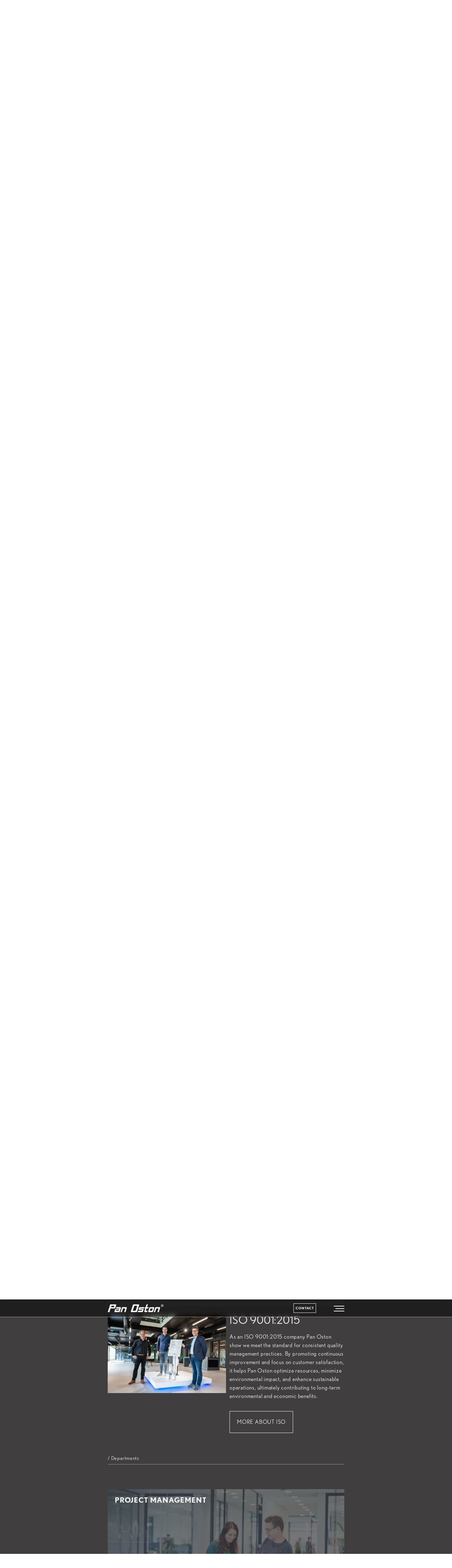

--- FILE ---
content_type: text/html
request_url: https://panoston.co.uk/about-us/departments
body_size: 17947
content:

<!DOCTYPE html>
<html lang="en">
<head>
    <title>About us</title>

<meta name="robots" content="index, follow" />
<meta name="author" content="Pan Oston " />
<meta name="description" content="About us" />

<link rel="canonical" href="https://panoston.co.uk/about-us/departments" />
<link rel="alternate" hreflang="nl" href="https://panoston.nl/over-ons/afdelingen" />
<link rel="alternate" hreflang="de" href="https://panoston.de/uber-uns/abteilungen" />
<meta name="twitter:card" content="summary_large_image" />
<meta name="twitter:site" content="Pan Oston " />
<meta name="twitter:creator" content="Pan Oston " />
<meta name="twitter:title" content="About us" />
<meta name="twitter:description" content="About us" />
<meta name="twitter:image:src" content="https://8jsbk2t5.tinifycdn.com/_images/8d505cd6-6f33-4fd1-a7b0-715ae72f9772?resize.width=1920" />

<meta property="og:url" content="https://panoston.co.uk/about-us/departments" />
<meta property="og:type" content="website" />
<meta property="og:title" content="About us" />
<meta property="og:image" content="https://8jsbk2t5.tinifycdn.com/_images/8d505cd6-6f33-4fd1-a7b0-715ae72f9772?resize.width=1920" />
<meta property="og:description" content="About us" />
<meta property="og:site_name" content="Pan Oston " />

<meta name="google-site-verification" content="uDZActbnqiW-Fa-F1LLlGEp4mRn_BnFbG3gqczI4FGA" />

<link rel="apple-touch-icon" sizes="180x180" href="/img/favicon/apple-touch-icon.png">
<link rel="icon" type="image/png" sizes="32x32" href="/img/favicon/favicon-32x32.png">
<link rel="icon" type="image/png" sizes="16x16" href="/img/favicon/favicon-16x16.png">
<link rel="shortcut icon" href="/img/favicon/favicon.ico">
<meta name="msapplication-TileColor" content="#da532c">
<meta name="msapplication-config" content="/img/favicon/browserconfig.xml">
<meta name="theme-color" content="#ffffff">

<link rel="dns-prefetch" href="https://www.google.com/">
<link rel="dns-prefetch" href="https://www.googletagmanager.com">
<link rel="dns-prefetch" href="https://www.google-analytics.com">
<link rel="dns-prefetch" href="https://use.typekit.net">
<link rel="dns-prefetch" href="https://cdn.jsdelivr.net">


    <!-- Google Tag Manager -->
    <script>(function (w, d, s, l, i) { w[l] = w[l] || []; w[l].push({ 'gtm.start': new Date().getTime(), event: 'gtm.js' }); var f = d.getElementsByTagName(s)[0], j = d.createElement(s), dl = l != 'dataLayer' ? '&l=' + l : ''; j.async = true; j.src = 'https://sst.panoston.co.uk/veckkgzm.js?st=' + i + dl + ''; f.parentNode.insertBefore(j, f); })(window, document, 'script', 'dataLayer', 'NSW59LW');</script>
    <!-- End Google Tag Manager -->

    <meta charset="utf-8" />
    <meta name="viewport" content="width=device-width, initial-scale=1.0" />
    <link rel="stylesheet" href="https://use.typekit.net/hyh2sbt.css">
    <link rel="stylesheet" href="/css/po_bundle.min.css?v=wAcMzXwfmvNlYdJO2RHpbzTJAd9r4NiTuouT9KEvAxc" />

    
</head>
<body class=" bgBlack">
        <!-- Google Tag Manager (noscript) -->
        <noscript><iframe src="https://sst.panoston.co.uk/ns.html?id=GTM-NSW59LW" height="0" width="0" style="display:none;visibility:hidden"></iframe></noscript>
        <!-- End Google Tag Manager (noscript) -->

    <section class="navContainer">
        <div class="wrapper">
            <a href="/">
                <svg xmlns="http://www.w3.org/2000/svg" xmlns:xlink="http://www.w3.org/1999/xlink" width="158" height="21.974" viewBox="0 0 158 21.974" class="logo">
                    <defs>
                        <clipPath id="clip-path">
                            <rect id="Rectangle_307" data-name="Rectangle 307" width="158" height="21.974" transform="translate(0 0)" fill="none" />
                        </clipPath>
                    </defs>
                    <g id="PO-logo_light" transform="translate(0 0)">
                        <g id="Group_704" data-name="Group 704" transform="translate(0 0)" clip-path="url(#clip-path)">
                            <path id="Path_185" data-name="Path 185" d="M22.631.01H7.139L0,21.965H4.972L8.3,11.777H19.932a1.569,1.569,0,0,0,1.455-1.044l2.632-7.985C24.888.01,22.631.01,22.631.01M18.452,4.4l-.981,3.057a.6.6,0,0,1-.547.415L9.567,7.863l1.291-3.945,7.291-.008s.467-.017.3.494" transform="translate(0 -0.006)" fill="#f2f2f1" />
                            <path id="Path_186" data-name="Path 186" d="M59.31,17.595H48.22l-1.282,3.9H56.8l-.451,1.387-10.194-.024a1.527,1.527,0,0,0-1.641,1.085l-1.687,5.2C41.959,31.8,44.349,31.7,44.349,31.7H57.356s2.568-7.885,3.534-10.823c1.062-3.225-1.581-3.278-1.581-3.278M54.752,27.82H47.779a.511.511,0,0,1-.411-.715c.19-.631.5-1.531.5-1.531l7.589.008Z" transform="translate(-23.587 -9.734)" fill="#f2f2f1" />
                            <path id="Path_187" data-name="Path 187" d="M168.459.026,153.873.015a1.481,1.481,0,0,0-1.433,1.117l-5.859,18.036c-.935,2.644,1.576,2.815,1.576,2.815l14.186-.025a1.754,1.754,0,0,0,1.8-1.364s4.6-14.267,5.646-17.313S168.459.026,168.459.026m-4.371,5.351L160.4,16.856s-.34,1.2-1.155,1.2h-6.384s-.94,0-.571-1.132L156.24,4.794a1.174,1.174,0,0,1,1.188-.888l6.1-.019s1.1-.053.559,1.49" transform="translate(-80.979 -0.009)" fill="#f2f2f1" />
                            <path id="Path_188" data-name="Path 188" d="M191.833,27.783l9.97,0a.366.366,0,0,0,.34-.273l.632-1.943-9.276-.013s-1.009-.011-.6-1.222l1.984-6.091s.14-.641,1.141-.641l13.234-.013-1.268,3.9H197.724l-.309.944s-.145.358.271.358l8.4.02a1.008,1.008,0,0,1,1.015,1.456l-2.017,6.238A1.808,1.808,0,0,1,203.4,31.69H190.553Z" transform="translate(-105.42 -9.732)" fill="#f2f2f1" />
                            <path id="Path_189" data-name="Path 189" d="M238.2,0l3.887.007-2.543,7.862,4.765,0-1.267,3.887h-4.758l-1.829,5.53s-.32.761.441.761h4.087l-1.322,3.911-6.352-.009s-2.3-.1-1.281-2.919l2.366-7.267-1.974-.007,1.264-3.894,1.969.008Z" transform="translate(-128.223 0)" fill="#f2f2f1" />
                            <path id="Path_190" data-name="Path 190" d="M272.029,17.588l-10.244.014a1.851,1.851,0,0,0-1.753,1.362l-3.09,9.557c-1.022,3.316,1.593,3.16,1.593,3.16h9.948a2.262,2.262,0,0,0,2.09-1.543l3.081-9.472c1.034-3.083-1.624-3.076-1.624-3.076m-2.7,4.4-1.743,5.382a.6.6,0,0,1-.526.425l-5.63-.014s-.39.017-.2-.478l1.754-5.406a.566.566,0,0,1,.6-.414l5.318.006s.618-.093.428.5" transform="translate(-142.018 -9.731)" fill="#f2f2f1" />
                            <path id="Path_191" data-name="Path 191" d="M292,31.679l4.578-14.091h11.8s2.419.025,1.351,3.2l-3.548,10.89-3.882.011,3.048-9.4a.556.556,0,0,0-.586-.8l-5.512-.012-3.355,10.191Z" transform="translate(-161.546 -9.731)" fill="#f2f2f1" />
                            <path id="Path_192" data-name="Path 192" d="M81.083,31.657l4.578-14.092H97.456s2.419.025,1.351,3.2L95.259,31.66l-3.882.012,3.048-9.4a.555.555,0,0,0-.586-.8l-5.512-.012L84.972,31.657Z" transform="translate(-44.858 -9.718)" fill="#f2f2f1" />
                            <path id="Path_193" data-name="Path 193" d="M344.611,5.893c1,0,.937-1.084.937-1.084,0-1.152-1.239-1.088-1.239-1.088H342.5V7.6h.836l0-1.628h.369l.9,1.613.986-.015Zm-.487-.588-.811,0V4.35h.814s.534-.02.534.46a.476.476,0,0,1-.537.5" transform="translate(-189.483 -2.059)" fill="#f2f2f1" />
                            <path id="Path_194" data-name="Path 194" d="M341.112,0a3.607,3.607,0,1,0,3.607,3.607A3.607,3.607,0,0,0,341.112,0m0,6.5a2.893,2.893,0,1,1,2.894-2.894A2.894,2.894,0,0,1,341.112,6.5" transform="translate(-186.719 -0.001)" fill="#f2f2f1" />
                        </g>
                    </g>
                </svg>
            </a>
            <ul class="hoofdmenu">
                    <li><a href="/markets">Markets</a></li>
                    <li><a href="/solutions">Solutions</a></li>
                    <li><a href="/products">Products</a></li>
            </ul>
            <div class="overigeItems">
                    <a href="/contact" class="btn small transparent">Contact</a>
                <a href="" class="icon-search"></a>
                <div class="hamburger hamburger--squeeze">
                    <div class="hamburger-box">
                        <div class="hamburger-inner">
                        </div>
                    </div>
                </div>
            </div>
            <nav>
                <div class="wrapper">
                    <div class="col6">
                        <ul class="hoofdmenuList">
                                <li>
                                    <span class="h5"><a href="/markets">Markets</a></span>
                                            <ul class="submenu">
                                                <li class="mobileOnly submenuKop"><a href="/markets">Markets</a></li>
                                                    <li><a href="/markets/qsr-foodservice">QSR &amp; Foodservice</a></li>
                                                    <li><a href="/markets/retail">Retail</a></li>
                                                    <li><a href="/markets/bakeries">Bakeries</a></li>
                                                    <li><a href="/markets/petrol-convenience">Petrol &amp; Convenience</a></li>
                                                <li class="mobileOnly submenuFooter"><a href="" class="btnCloseSubmenu"><span class="icon-left"></span>Terug</a></li>
                                            </ul>
                                </li>
                                <li>
                                    <span class="h5"><a href="/solutions">Solutions</a></span>
                                            <ul class="submenu">
                                                <li class="mobileOnly submenuKop"><a href="/solutions">Solutions</a></li>
                                                    <li><a href="/solutions/selfscan-self-checkout">Self-scanning &amp; Self-checkout</a></li>
                                                    <li><a href="/solutions/checkouts-counters">Checkouts &amp; Counters</a></li>
                                                    <li><a href="/solutions/self-service-kiosks">Self-service kiosks</a></li>
                                                    <li><a href="/products/sense/combi">AI Vending</a></li>
                                                <li class="mobileOnly submenuFooter"><a href="" class="btnCloseSubmenu"><span class="icon-left"></span>Terug</a></li>
                                            </ul>
                                </li>
                                <li>
                                    <span class="h5"><a href="/products">Products</a></span>
                                            <ul class="submenu">
                                                <li class="mobileOnly submenuKop"><a href="/products">Products</a></li>
                                                    <li><a href="/products/slim">SLIM </a></li>
                                                    <li><a href="/products/essence">ESSENCE </a></li>
                                                    <li><a href="/products/blue-fire">BLUE FIRE</a></li>
                                                    <li><a href="/products/sense">SENSE</a></li>
                                                    <li><a href="/products/tailor-made">Tailor Made</a></li>
                                                    <li><a href="/products/symphony">SYMPHONY</a></li>
                                                <li class="mobileOnly submenuFooter"><a href="" class="btnCloseSubmenu"><span class="icon-left"></span>Terug</a></li>
                                            </ul>
                                </li>
                                <li>
                                    <span class="h5"><a href="/articles">Articles</a></span>
                                            <ul class="submenu">
                                                <li class="mobileOnly submenuKop"><a href="/articles">Articles</a></li>
                                                    <li><a href="/articles/cases">Cases</a></li>
                                                    <li><a href="/articles/blogs">Blog</a></li>
                                                    <li><a href="/articles/news">News</a></li>
                                                <li class="mobileOnly submenuFooter"><a href="" class="btnCloseSubmenu"><span class="icon-left"></span>Terug</a></li>
                                            </ul>
                                </li>
                                <li>
                                    <span class="h5"><a href="/about-us">About us</a></span>
                                            <ul class="submenu">
                                                <li class="mobileOnly submenuKop"><a href="/about-us">About us</a></li>
                                                    <li><a href="/about-us/onze-visue">Our Vision</a></li>
                                                    <li><a href="/about-us/departments">Departments</a></li>
                                                    <li><a href="/about-us/partners">Partners</a></li>
                                                    <li><a href="/about-us/sustainability">Sustainability</a></li>
                                                <li class="mobileOnly submenuFooter"><a href="" class="btnCloseSubmenu"><span class="icon-left"></span>Terug</a></li>
                                            </ul>
                                </li>
                        </ul>
                            <a href="/contact" class="btn small transparent mobileOnly">Contact</a>
                    </div>
                    <div class="navFooter">
                        <div class="socials">
                            Volg ons:<a href="https://www.instagram.com/panoston_europe/" target="_blank" class="icon-instagram"></a><a href="https://www.facebook.com/PANOSTONRETAIL" target="_blank" class="icon-facebook"></a><a href="https://www.linkedin.com/company/pan-oston-bv" target="_blank" class="icon-linkedin"></a>
                        </div>
                        <div class="taalKeuze">
                            <a href="https://panoston.co.uk/about-us/departments"><img loading="lazy" src="/img/flags/en.svg" alt="English" class=active /></a>
                            <a href="https://panoston.de/uber-uns/abteilungen"><img loading="lazy" src="/img/flags/du.svg" alt="Deutsch"  /></a>
                            <a href="https://panoston.nl/over-ons/afdelingen"><img loading="lazy" src="/img/flags/nl.svg" alt="Nederlands"  /></a>
                        </div>
                    </div>
                </div>
            </nav>
        </div>

    </section>
    <section id="section" class="fotoHeader small black overOnsVideoHeader">
    <div class="wrapper">
        <div class="col12 fotoCol videoCol" style="background-image: url('https://8jsbk2t5.tinifycdn.com/_images/4b803e92-4131-4dd6-9e52-ede863646ccd?resize.width=1920')">
                <a href="" data-rel="https://player.vimeo.com/progressive_redirect/playback/1063074766/rendition/720p/file.mp4?loc=external&amp;log_user=0&amp;signature=a788ddb64d089ea31dde0b655ebe6ea7b882815cbf11d73a7a8571210b505d36" class="icon-btn_play"></a>
        </div>
    </div>
</section>
        <section id="section86" class="caseDetailItem bgBlack tekstBlok">
            <div class="wrapper">
                <div class="sectionHeader">
                    / Who is Pan Oston?
                </div>


                <div class="sectionContent">
                    <h2 class=''>Your store, our passion, shared solutions!</h2>
                    <p>Pan Oston is a 100% Dutch company specialising in making and designing check-out, self-service and kiosk solutions for the European and Scandinavian market, focusing on the Netherlands, Germany, Belgium, the United Kingdom and Denmark. Together with our customers, we are always looking for the most innovative yet realistic solutions for your information, reception, transaction and payment process. Your success is our success, so we rise to any challenge.</p><p><br></p><p>With more than 50 years of experience, our team of over 200 specialists is ready to make the best checkouts, self-service and kiosk solutions for you every day.</p>

                </div>
            </div>
        </section>
            <section id="section87" class="oplossingen bgBlack marktDetailPagina">
                <div class="wrapper">
                    <div class="sectionHeader">
                        / Pan Oston through the years
                    </div>

                    <div class="oplossingenSliderContainer">
                        <div class="centerSliderContainer">
                            <div class="oplossingenSliderGrootDots">

                            </div>
                            <div class="oplossingenSliderGroot">
                                        <div class="oplossingSlide" data-naam="NEXT ICON 2024 AWARD" data-titel="Innovation and sustainability" data-tekst="As a market leader in checkout systems, Pan Oston BV is committed to technological advances and a greener future. It is great to see our efforts recognised with the Novel-T Next Icon 2024 award; this strengthens our conviction that innovation and sustainability go hand in hand in the quest for a more sustainable world." data-buttontekst="" data-buttonlink="">
                                            <div class="overlay">
                                                <h5>NEXT ICON 2024 AWARD</h5>

                                            </div>
                                            <img loading="lazy" src="https://8jsbk2t5.tinifycdn.com/_images/ee440377-f670-44bb-931c-7b6e8092883c?resize.width=1920" alt="Novel-T Next Icon 2024 award" />
                                        </div>
                                        <div class="oplossingSlide" data-naam="Always look ahead" data-titel="Towards climate neutrality" data-tekst="Your success is our success, which is why we do not shy away from challenges. Neither do the challenges around climate and treating our planet well. That is why we invested in becoming climate neutral in 2023 and are sharpening our plans towards the future." data-buttontekst="" data-buttonlink="">
                                            <div class="overlay">
                                                <h5>Always look ahead</h5>

                                            </div>
                                            <img loading="lazy" src="https://8jsbk2t5.tinifycdn.com/_images/8abb2150-cc93-4a7d-a72b-eca79536bd47?resize.width=1920" alt="Pan Oston | Groen" />
                                        </div>
                                        <div class="oplossingSlide" data-naam="Red Dot 2023" data-titel="SLIM Balance " data-tekst="Our SLIM Balance has won the prestigious Red Dot Design Award for design and concept. With this, it succeeds 2019&#x27;s BLUE FIRE and Pan Oston now has two Red Dots to its name." data-buttontekst="" data-buttonlink="">
                                            <div class="overlay">
                                                <h5>Red Dot 2023</h5>

                                            </div>
                                            <img loading="lazy" src="https://8jsbk2t5.tinifycdn.com/_images/8079723e-426a-4b36-9bf7-210684e19bff?resize.width=1920" alt="Red Dot Award 2023" />
                                        </div>
                                        <div class="oplossingSlide" data-naam="RETA Award 2022" data-titel="Backfactory AI Kiosk" data-tekst="We may call ourselves RETA Top Supplier of 2022 as our BackFactory AI kiosk won the award for Best Customer Experience." data-buttontekst="" data-buttonlink="">
                                            <div class="overlay">
                                                <h5>RETA Award 2022</h5>

                                            </div>
                                            <img loading="lazy" src="https://8jsbk2t5.tinifycdn.com/_images/f7c27810-ceb2-4021-bec3-056b0ca4ad95?resize.width=1920" alt="RETA Award 2022" />
                                        </div>
                                        <div class="oplossingSlide" data-naam="ISO 9001:2015" data-titel="Quality that convinces" data-tekst="As market leaders, our customers had been convinced of our quality for years. Now this has also been officially confirmed with the award of ISO 9001:2015 by DNV GL" data-buttontekst="" data-buttonlink="">
                                            <div class="overlay">
                                                <h5>ISO 9001:2015</h5>

                                            </div>
                                            <img loading="lazy" src="https://8jsbk2t5.tinifycdn.com/_images/78f17c26-9a56-4b17-951d-585b9d8a7adb?resize.width=1920" alt="ISO" />
                                        </div>
                                        <div class="oplossingSlide" data-naam="New HQ" data-titel="Hertzstraat 1" data-tekst="Pan Oston is moving into new modern premises, merging its operations back together under one roof. After the first shovel went into the ground in July 2018, the project was completed at a furious pace. On 24 May was the official grand opening at the high-profile location on Hertzstraat 1." data-buttontekst="" data-buttonlink="">
                                            <div class="overlay">
                                                <h5>New HQ</h5>

                                            </div>
                                            <img loading="lazy" src="https://8jsbk2t5.tinifycdn.com/_images/d81d9975-3257-443b-a25a-885e82526ed0?resize.width=1920" alt="HQ Pan Oston Hertzstraat 1" />
                                        </div>
                                        <div class="oplossingSlide" data-naam="Red Dot 2018" data-titel="BLUE FIRE Prime" data-tekst="The design of The BLUE FIRE Prime is awarded a Red Dot award. Meanwhile, the BLUE FIRE family also expands further with the introduction of the Fast Order, which targets QSR, and the Compact, the Prime&#x27;s smaller brother." data-buttontekst="" data-buttonlink="">
                                            <div class="overlay">
                                                <h5>Red Dot 2018</h5>

                                            </div>
                                            <img loading="lazy" src="https://8jsbk2t5.tinifycdn.com/_images/d8085cfb-18f3-4cdd-b3fd-688b92702f82?resize.width=1920" alt="BLUE FIRE Red Dot 2018" />
                                        </div>
                                        <div class="oplossingSlide" data-naam="South-Africa" data-titel="2015: International aspirations" data-tekst="Pan Oston&#x27;s international ambition is reflected in the first deliveries in South Africa in 2015. Meanwhile, operations have expanded to the point where there is an official production site on the southern continent, with which the company works closely from Raalte." data-buttontekst="" data-buttonlink="">
                                            <div class="overlay">
                                                <h5>South-Africa</h5>

                                            </div>
                                            <img loading="lazy" src="https://8jsbk2t5.tinifycdn.com/_images/b8936371-2d2c-41fb-adc0-8545fdc57697?resize.width=1920" alt="WB South-Africa" />
                                        </div>
                                        <div class="oplossingSlide" data-naam="Expanding to Germany" data-titel="2011: Opening an Office in Germany" data-tekst="Besides the Netherlands and Belgium, Pan Oston is also active in our eastern neighbours. Sales and delivery of products in Germany will start in 2011." data-buttontekst="" data-buttonlink="">
                                            <div class="overlay">
                                                <h5>Expanding to Germany</h5>

                                            </div>
                                            <img loading="lazy" src="https://8jsbk2t5.tinifycdn.com/_images/14fb00bd-0b17-4293-8c07-b6fe63dd487e?resize.width=1920" alt="Office in Germany" />
                                        </div>
                                        <div class="oplossingSlide" data-naam="Introduction Element" data-titel="2008: A modular checkout to suit any market" data-tekst="" data-buttontekst="" data-buttonlink="">
                                            <div class="overlay">
                                                <h5>Introduction Element</h5>

                                            </div>
                                            <img loading="lazy" src="https://8jsbk2t5.tinifycdn.com/_images/e1771691-0c71-49a2-91da-034d7dd8ec62?resize.width=1920" alt="Element Checkout" />
                                        </div>
                                        <div class="oplossingSlide" data-naam="Pan Oston B.V. goes independent" data-titel="2005: 100% Dutch" data-tekst="Pan Oston B.V. Netherlands will continue as an independent company at the location of the Dutch cash register producer Kamphuis, which was acquired in the year 2000. As a result, the entire organisation will move to Raalte and Pan Oston will become a 100% Dutch company in one fell swoop." data-buttontekst="" data-buttonlink="">
                                            <div class="overlay">
                                                <h5>Pan Oston B.V. goes independent</h5>

                                            </div>
                                            <img loading="lazy" src="https://8jsbk2t5.tinifycdn.com/_images/23221a19-3ed7-4b76-b119-29a21d4e9949?resize.width=1920" alt="Praamstraat Raalte" />
                                        </div>
                                        <div class="oplossingSlide" data-naam="How it started" data-titel="1969: From metal plant to checkout producer" data-tekst="Seppo Halttunen starts a metal company in Finland under the name Halton. This will later be the basis for today&#x27;s Pan Oston. He starts selling and manufacturing packaging machines and checkouts and opens his first foreign branch in Canada in 1987." data-buttontekst="" data-buttonlink="">
                                            <div class="overlay">
                                                <h5>How it started</h5>

                                            </div>
                                            <img loading="lazy" src="https://8jsbk2t5.tinifycdn.com/_images/2595b1f9-5ee4-4075-8730-5ff86b0ee54a?resize.width=1920" alt="How it started" />
                                        </div>
                                        <div class="oplossingSlide" data-naam="NEXT ICON 2024 AWARD" data-titel="Innovation and sustainability" data-tekst="As a market leader in checkout systems, Pan Oston BV is committed to technological advances and a greener future. It is great to see our efforts recognised with the Novel-T Next Icon 2024 award; this strengthens our conviction that innovation and sustainability go hand in hand in the quest for a more sustainable world." data-buttontekst="" data-buttonlink="">
                                            <div class="overlay">
                                                <h5>NEXT ICON 2024 AWARD</h5>

                                            </div>
                                            <img loading="lazy" src="https://8jsbk2t5.tinifycdn.com/_images/ee440377-f670-44bb-931c-7b6e8092883c?resize.width=1920" alt="Novel-T Next Icon 2024 award" />
                                        </div>
                                        <div class="oplossingSlide" data-naam="Always look ahead" data-titel="Towards climate neutrality" data-tekst="Your success is our success, which is why we do not shy away from challenges. Neither do the challenges around climate and treating our planet well. That is why we invested in becoming climate neutral in 2023 and are sharpening our plans towards the future." data-buttontekst="" data-buttonlink="">
                                            <div class="overlay">
                                                <h5>Always look ahead</h5>

                                            </div>
                                            <img loading="lazy" src="https://8jsbk2t5.tinifycdn.com/_images/8abb2150-cc93-4a7d-a72b-eca79536bd47?resize.width=1920" alt="Pan Oston | Groen" />
                                        </div>
                                        <div class="oplossingSlide" data-naam="Red Dot 2023" data-titel="SLIM Balance " data-tekst="Our SLIM Balance has won the prestigious Red Dot Design Award for design and concept. With this, it succeeds 2019&#x27;s BLUE FIRE and Pan Oston now has two Red Dots to its name." data-buttontekst="" data-buttonlink="">
                                            <div class="overlay">
                                                <h5>Red Dot 2023</h5>

                                            </div>
                                            <img loading="lazy" src="https://8jsbk2t5.tinifycdn.com/_images/8079723e-426a-4b36-9bf7-210684e19bff?resize.width=1920" alt="Red Dot Award 2023" />
                                        </div>
                                        <div class="oplossingSlide" data-naam="RETA Award 2022" data-titel="Backfactory AI Kiosk" data-tekst="We may call ourselves RETA Top Supplier of 2022 as our BackFactory AI kiosk won the award for Best Customer Experience." data-buttontekst="" data-buttonlink="">
                                            <div class="overlay">
                                                <h5>RETA Award 2022</h5>

                                            </div>
                                            <img loading="lazy" src="https://8jsbk2t5.tinifycdn.com/_images/f7c27810-ceb2-4021-bec3-056b0ca4ad95?resize.width=1920" alt="RETA Award 2022" />
                                        </div>
                                        <div class="oplossingSlide" data-naam="ISO 9001:2015" data-titel="Quality that convinces" data-tekst="As market leaders, our customers had been convinced of our quality for years. Now this has also been officially confirmed with the award of ISO 9001:2015 by DNV GL" data-buttontekst="" data-buttonlink="">
                                            <div class="overlay">
                                                <h5>ISO 9001:2015</h5>

                                            </div>
                                            <img loading="lazy" src="https://8jsbk2t5.tinifycdn.com/_images/78f17c26-9a56-4b17-951d-585b9d8a7adb?resize.width=1920" alt="ISO" />
                                        </div>
                                        <div class="oplossingSlide" data-naam="New HQ" data-titel="Hertzstraat 1" data-tekst="Pan Oston is moving into new modern premises, merging its operations back together under one roof. After the first shovel went into the ground in July 2018, the project was completed at a furious pace. On 24 May was the official grand opening at the high-profile location on Hertzstraat 1." data-buttontekst="" data-buttonlink="">
                                            <div class="overlay">
                                                <h5>New HQ</h5>

                                            </div>
                                            <img loading="lazy" src="https://8jsbk2t5.tinifycdn.com/_images/d81d9975-3257-443b-a25a-885e82526ed0?resize.width=1920" alt="HQ Pan Oston Hertzstraat 1" />
                                        </div>
                                        <div class="oplossingSlide" data-naam="Red Dot 2018" data-titel="BLUE FIRE Prime" data-tekst="The design of The BLUE FIRE Prime is awarded a Red Dot award. Meanwhile, the BLUE FIRE family also expands further with the introduction of the Fast Order, which targets QSR, and the Compact, the Prime&#x27;s smaller brother." data-buttontekst="" data-buttonlink="">
                                            <div class="overlay">
                                                <h5>Red Dot 2018</h5>

                                            </div>
                                            <img loading="lazy" src="https://8jsbk2t5.tinifycdn.com/_images/d8085cfb-18f3-4cdd-b3fd-688b92702f82?resize.width=1920" alt="BLUE FIRE Red Dot 2018" />
                                        </div>
                                        <div class="oplossingSlide" data-naam="South-Africa" data-titel="2015: International aspirations" data-tekst="Pan Oston&#x27;s international ambition is reflected in the first deliveries in South Africa in 2015. Meanwhile, operations have expanded to the point where there is an official production site on the southern continent, with which the company works closely from Raalte." data-buttontekst="" data-buttonlink="">
                                            <div class="overlay">
                                                <h5>South-Africa</h5>

                                            </div>
                                            <img loading="lazy" src="https://8jsbk2t5.tinifycdn.com/_images/b8936371-2d2c-41fb-adc0-8545fdc57697?resize.width=1920" alt="WB South-Africa" />
                                        </div>
                                        <div class="oplossingSlide" data-naam="Expanding to Germany" data-titel="2011: Opening an Office in Germany" data-tekst="Besides the Netherlands and Belgium, Pan Oston is also active in our eastern neighbours. Sales and delivery of products in Germany will start in 2011." data-buttontekst="" data-buttonlink="">
                                            <div class="overlay">
                                                <h5>Expanding to Germany</h5>

                                            </div>
                                            <img loading="lazy" src="https://8jsbk2t5.tinifycdn.com/_images/14fb00bd-0b17-4293-8c07-b6fe63dd487e?resize.width=1920" alt="Office in Germany" />
                                        </div>
                                        <div class="oplossingSlide" data-naam="Introduction Element" data-titel="2008: A modular checkout to suit any market" data-tekst="" data-buttontekst="" data-buttonlink="">
                                            <div class="overlay">
                                                <h5>Introduction Element</h5>

                                            </div>
                                            <img loading="lazy" src="https://8jsbk2t5.tinifycdn.com/_images/e1771691-0c71-49a2-91da-034d7dd8ec62?resize.width=1920" alt="Element Checkout" />
                                        </div>
                                        <div class="oplossingSlide" data-naam="Pan Oston B.V. goes independent" data-titel="2005: 100% Dutch" data-tekst="Pan Oston B.V. Netherlands will continue as an independent company at the location of the Dutch cash register producer Kamphuis, which was acquired in the year 2000. As a result, the entire organisation will move to Raalte and Pan Oston will become a 100% Dutch company in one fell swoop." data-buttontekst="" data-buttonlink="">
                                            <div class="overlay">
                                                <h5>Pan Oston B.V. goes independent</h5>

                                            </div>
                                            <img loading="lazy" src="https://8jsbk2t5.tinifycdn.com/_images/23221a19-3ed7-4b76-b119-29a21d4e9949?resize.width=1920" alt="Praamstraat Raalte" />
                                        </div>
                                        <div class="oplossingSlide" data-naam="How it started" data-titel="1969: From metal plant to checkout producer" data-tekst="Seppo Halttunen starts a metal company in Finland under the name Halton. This will later be the basis for today&#x27;s Pan Oston. He starts selling and manufacturing packaging machines and checkouts and opens his first foreign branch in Canada in 1987." data-buttontekst="" data-buttonlink="">
                                            <div class="overlay">
                                                <h5>How it started</h5>

                                            </div>
                                            <img loading="lazy" src="https://8jsbk2t5.tinifycdn.com/_images/2595b1f9-5ee4-4075-8730-5ff86b0ee54a?resize.width=1920" alt="How it started" />
                                        </div>
                                        <div class="oplossingSlide" data-naam="NEXT ICON 2024 AWARD" data-titel="Innovation and sustainability" data-tekst="As a market leader in checkout systems, Pan Oston BV is committed to technological advances and a greener future. It is great to see our efforts recognised with the Novel-T Next Icon 2024 award; this strengthens our conviction that innovation and sustainability go hand in hand in the quest for a more sustainable world." data-buttontekst="" data-buttonlink="">
                                            <div class="overlay">
                                                <h5>NEXT ICON 2024 AWARD</h5>

                                            </div>
                                            <img loading="lazy" src="https://8jsbk2t5.tinifycdn.com/_images/ee440377-f670-44bb-931c-7b6e8092883c?resize.width=1920" alt="Novel-T Next Icon 2024 award" />
                                        </div>
                                        <div class="oplossingSlide" data-naam="Always look ahead" data-titel="Towards climate neutrality" data-tekst="Your success is our success, which is why we do not shy away from challenges. Neither do the challenges around climate and treating our planet well. That is why we invested in becoming climate neutral in 2023 and are sharpening our plans towards the future." data-buttontekst="" data-buttonlink="">
                                            <div class="overlay">
                                                <h5>Always look ahead</h5>

                                            </div>
                                            <img loading="lazy" src="https://8jsbk2t5.tinifycdn.com/_images/8abb2150-cc93-4a7d-a72b-eca79536bd47?resize.width=1920" alt="Pan Oston | Groen" />
                                        </div>
                                        <div class="oplossingSlide" data-naam="Red Dot 2023" data-titel="SLIM Balance " data-tekst="Our SLIM Balance has won the prestigious Red Dot Design Award for design and concept. With this, it succeeds 2019&#x27;s BLUE FIRE and Pan Oston now has two Red Dots to its name." data-buttontekst="" data-buttonlink="">
                                            <div class="overlay">
                                                <h5>Red Dot 2023</h5>

                                            </div>
                                            <img loading="lazy" src="https://8jsbk2t5.tinifycdn.com/_images/8079723e-426a-4b36-9bf7-210684e19bff?resize.width=1920" alt="Red Dot Award 2023" />
                                        </div>
                                        <div class="oplossingSlide" data-naam="RETA Award 2022" data-titel="Backfactory AI Kiosk" data-tekst="We may call ourselves RETA Top Supplier of 2022 as our BackFactory AI kiosk won the award for Best Customer Experience." data-buttontekst="" data-buttonlink="">
                                            <div class="overlay">
                                                <h5>RETA Award 2022</h5>

                                            </div>
                                            <img loading="lazy" src="https://8jsbk2t5.tinifycdn.com/_images/f7c27810-ceb2-4021-bec3-056b0ca4ad95?resize.width=1920" alt="RETA Award 2022" />
                                        </div>
                                        <div class="oplossingSlide" data-naam="ISO 9001:2015" data-titel="Quality that convinces" data-tekst="As market leaders, our customers had been convinced of our quality for years. Now this has also been officially confirmed with the award of ISO 9001:2015 by DNV GL" data-buttontekst="" data-buttonlink="">
                                            <div class="overlay">
                                                <h5>ISO 9001:2015</h5>

                                            </div>
                                            <img loading="lazy" src="https://8jsbk2t5.tinifycdn.com/_images/78f17c26-9a56-4b17-951d-585b9d8a7adb?resize.width=1920" alt="ISO" />
                                        </div>
                                        <div class="oplossingSlide" data-naam="New HQ" data-titel="Hertzstraat 1" data-tekst="Pan Oston is moving into new modern premises, merging its operations back together under one roof. After the first shovel went into the ground in July 2018, the project was completed at a furious pace. On 24 May was the official grand opening at the high-profile location on Hertzstraat 1." data-buttontekst="" data-buttonlink="">
                                            <div class="overlay">
                                                <h5>New HQ</h5>

                                            </div>
                                            <img loading="lazy" src="https://8jsbk2t5.tinifycdn.com/_images/d81d9975-3257-443b-a25a-885e82526ed0?resize.width=1920" alt="HQ Pan Oston Hertzstraat 1" />
                                        </div>
                                        <div class="oplossingSlide" data-naam="Red Dot 2018" data-titel="BLUE FIRE Prime" data-tekst="The design of The BLUE FIRE Prime is awarded a Red Dot award. Meanwhile, the BLUE FIRE family also expands further with the introduction of the Fast Order, which targets QSR, and the Compact, the Prime&#x27;s smaller brother." data-buttontekst="" data-buttonlink="">
                                            <div class="overlay">
                                                <h5>Red Dot 2018</h5>

                                            </div>
                                            <img loading="lazy" src="https://8jsbk2t5.tinifycdn.com/_images/d8085cfb-18f3-4cdd-b3fd-688b92702f82?resize.width=1920" alt="BLUE FIRE Red Dot 2018" />
                                        </div>
                                        <div class="oplossingSlide" data-naam="South-Africa" data-titel="2015: International aspirations" data-tekst="Pan Oston&#x27;s international ambition is reflected in the first deliveries in South Africa in 2015. Meanwhile, operations have expanded to the point where there is an official production site on the southern continent, with which the company works closely from Raalte." data-buttontekst="" data-buttonlink="">
                                            <div class="overlay">
                                                <h5>South-Africa</h5>

                                            </div>
                                            <img loading="lazy" src="https://8jsbk2t5.tinifycdn.com/_images/b8936371-2d2c-41fb-adc0-8545fdc57697?resize.width=1920" alt="WB South-Africa" />
                                        </div>
                                        <div class="oplossingSlide" data-naam="Expanding to Germany" data-titel="2011: Opening an Office in Germany" data-tekst="Besides the Netherlands and Belgium, Pan Oston is also active in our eastern neighbours. Sales and delivery of products in Germany will start in 2011." data-buttontekst="" data-buttonlink="">
                                            <div class="overlay">
                                                <h5>Expanding to Germany</h5>

                                            </div>
                                            <img loading="lazy" src="https://8jsbk2t5.tinifycdn.com/_images/14fb00bd-0b17-4293-8c07-b6fe63dd487e?resize.width=1920" alt="Office in Germany" />
                                        </div>
                                        <div class="oplossingSlide" data-naam="Introduction Element" data-titel="2008: A modular checkout to suit any market" data-tekst="" data-buttontekst="" data-buttonlink="">
                                            <div class="overlay">
                                                <h5>Introduction Element</h5>

                                            </div>
                                            <img loading="lazy" src="https://8jsbk2t5.tinifycdn.com/_images/e1771691-0c71-49a2-91da-034d7dd8ec62?resize.width=1920" alt="Element Checkout" />
                                        </div>
                                        <div class="oplossingSlide" data-naam="Pan Oston B.V. goes independent" data-titel="2005: 100% Dutch" data-tekst="Pan Oston B.V. Netherlands will continue as an independent company at the location of the Dutch cash register producer Kamphuis, which was acquired in the year 2000. As a result, the entire organisation will move to Raalte and Pan Oston will become a 100% Dutch company in one fell swoop." data-buttontekst="" data-buttonlink="">
                                            <div class="overlay">
                                                <h5>Pan Oston B.V. goes independent</h5>

                                            </div>
                                            <img loading="lazy" src="https://8jsbk2t5.tinifycdn.com/_images/23221a19-3ed7-4b76-b119-29a21d4e9949?resize.width=1920" alt="Praamstraat Raalte" />
                                        </div>
                                        <div class="oplossingSlide" data-naam="How it started" data-titel="1969: From metal plant to checkout producer" data-tekst="Seppo Halttunen starts a metal company in Finland under the name Halton. This will later be the basis for today&#x27;s Pan Oston. He starts selling and manufacturing packaging machines and checkouts and opens his first foreign branch in Canada in 1987." data-buttontekst="" data-buttonlink="">
                                            <div class="overlay">
                                                <h5>How it started</h5>

                                            </div>
                                            <img loading="lazy" src="https://8jsbk2t5.tinifycdn.com/_images/2595b1f9-5ee4-4075-8730-5ff86b0ee54a?resize.width=1920" alt="How it started" />
                                        </div>
                                        <div class="oplossingSlide" data-naam="NEXT ICON 2024 AWARD" data-titel="Innovation and sustainability" data-tekst="As a market leader in checkout systems, Pan Oston BV is committed to technological advances and a greener future. It is great to see our efforts recognised with the Novel-T Next Icon 2024 award; this strengthens our conviction that innovation and sustainability go hand in hand in the quest for a more sustainable world." data-buttontekst="" data-buttonlink="">
                                            <div class="overlay">
                                                <h5>NEXT ICON 2024 AWARD</h5>

                                            </div>
                                            <img loading="lazy" src="https://8jsbk2t5.tinifycdn.com/_images/ee440377-f670-44bb-931c-7b6e8092883c?resize.width=1920" alt="Novel-T Next Icon 2024 award" />
                                        </div>
                                        <div class="oplossingSlide" data-naam="Always look ahead" data-titel="Towards climate neutrality" data-tekst="Your success is our success, which is why we do not shy away from challenges. Neither do the challenges around climate and treating our planet well. That is why we invested in becoming climate neutral in 2023 and are sharpening our plans towards the future." data-buttontekst="" data-buttonlink="">
                                            <div class="overlay">
                                                <h5>Always look ahead</h5>

                                            </div>
                                            <img loading="lazy" src="https://8jsbk2t5.tinifycdn.com/_images/8abb2150-cc93-4a7d-a72b-eca79536bd47?resize.width=1920" alt="Pan Oston | Groen" />
                                        </div>
                                        <div class="oplossingSlide" data-naam="Red Dot 2023" data-titel="SLIM Balance " data-tekst="Our SLIM Balance has won the prestigious Red Dot Design Award for design and concept. With this, it succeeds 2019&#x27;s BLUE FIRE and Pan Oston now has two Red Dots to its name." data-buttontekst="" data-buttonlink="">
                                            <div class="overlay">
                                                <h5>Red Dot 2023</h5>

                                            </div>
                                            <img loading="lazy" src="https://8jsbk2t5.tinifycdn.com/_images/8079723e-426a-4b36-9bf7-210684e19bff?resize.width=1920" alt="Red Dot Award 2023" />
                                        </div>
                                        <div class="oplossingSlide" data-naam="RETA Award 2022" data-titel="Backfactory AI Kiosk" data-tekst="We may call ourselves RETA Top Supplier of 2022 as our BackFactory AI kiosk won the award for Best Customer Experience." data-buttontekst="" data-buttonlink="">
                                            <div class="overlay">
                                                <h5>RETA Award 2022</h5>

                                            </div>
                                            <img loading="lazy" src="https://8jsbk2t5.tinifycdn.com/_images/f7c27810-ceb2-4021-bec3-056b0ca4ad95?resize.width=1920" alt="RETA Award 2022" />
                                        </div>
                                        <div class="oplossingSlide" data-naam="ISO 9001:2015" data-titel="Quality that convinces" data-tekst="As market leaders, our customers had been convinced of our quality for years. Now this has also been officially confirmed with the award of ISO 9001:2015 by DNV GL" data-buttontekst="" data-buttonlink="">
                                            <div class="overlay">
                                                <h5>ISO 9001:2015</h5>

                                            </div>
                                            <img loading="lazy" src="https://8jsbk2t5.tinifycdn.com/_images/78f17c26-9a56-4b17-951d-585b9d8a7adb?resize.width=1920" alt="ISO" />
                                        </div>
                                        <div class="oplossingSlide" data-naam="New HQ" data-titel="Hertzstraat 1" data-tekst="Pan Oston is moving into new modern premises, merging its operations back together under one roof. After the first shovel went into the ground in July 2018, the project was completed at a furious pace. On 24 May was the official grand opening at the high-profile location on Hertzstraat 1." data-buttontekst="" data-buttonlink="">
                                            <div class="overlay">
                                                <h5>New HQ</h5>

                                            </div>
                                            <img loading="lazy" src="https://8jsbk2t5.tinifycdn.com/_images/d81d9975-3257-443b-a25a-885e82526ed0?resize.width=1920" alt="HQ Pan Oston Hertzstraat 1" />
                                        </div>
                                        <div class="oplossingSlide" data-naam="Red Dot 2018" data-titel="BLUE FIRE Prime" data-tekst="The design of The BLUE FIRE Prime is awarded a Red Dot award. Meanwhile, the BLUE FIRE family also expands further with the introduction of the Fast Order, which targets QSR, and the Compact, the Prime&#x27;s smaller brother." data-buttontekst="" data-buttonlink="">
                                            <div class="overlay">
                                                <h5>Red Dot 2018</h5>

                                            </div>
                                            <img loading="lazy" src="https://8jsbk2t5.tinifycdn.com/_images/d8085cfb-18f3-4cdd-b3fd-688b92702f82?resize.width=1920" alt="BLUE FIRE Red Dot 2018" />
                                        </div>
                                        <div class="oplossingSlide" data-naam="South-Africa" data-titel="2015: International aspirations" data-tekst="Pan Oston&#x27;s international ambition is reflected in the first deliveries in South Africa in 2015. Meanwhile, operations have expanded to the point where there is an official production site on the southern continent, with which the company works closely from Raalte." data-buttontekst="" data-buttonlink="">
                                            <div class="overlay">
                                                <h5>South-Africa</h5>

                                            </div>
                                            <img loading="lazy" src="https://8jsbk2t5.tinifycdn.com/_images/b8936371-2d2c-41fb-adc0-8545fdc57697?resize.width=1920" alt="WB South-Africa" />
                                        </div>
                                        <div class="oplossingSlide" data-naam="Expanding to Germany" data-titel="2011: Opening an Office in Germany" data-tekst="Besides the Netherlands and Belgium, Pan Oston is also active in our eastern neighbours. Sales and delivery of products in Germany will start in 2011." data-buttontekst="" data-buttonlink="">
                                            <div class="overlay">
                                                <h5>Expanding to Germany</h5>

                                            </div>
                                            <img loading="lazy" src="https://8jsbk2t5.tinifycdn.com/_images/14fb00bd-0b17-4293-8c07-b6fe63dd487e?resize.width=1920" alt="Office in Germany" />
                                        </div>
                                        <div class="oplossingSlide" data-naam="Introduction Element" data-titel="2008: A modular checkout to suit any market" data-tekst="" data-buttontekst="" data-buttonlink="">
                                            <div class="overlay">
                                                <h5>Introduction Element</h5>

                                            </div>
                                            <img loading="lazy" src="https://8jsbk2t5.tinifycdn.com/_images/e1771691-0c71-49a2-91da-034d7dd8ec62?resize.width=1920" alt="Element Checkout" />
                                        </div>
                                        <div class="oplossingSlide" data-naam="Pan Oston B.V. goes independent" data-titel="2005: 100% Dutch" data-tekst="Pan Oston B.V. Netherlands will continue as an independent company at the location of the Dutch cash register producer Kamphuis, which was acquired in the year 2000. As a result, the entire organisation will move to Raalte and Pan Oston will become a 100% Dutch company in one fell swoop." data-buttontekst="" data-buttonlink="">
                                            <div class="overlay">
                                                <h5>Pan Oston B.V. goes independent</h5>

                                            </div>
                                            <img loading="lazy" src="https://8jsbk2t5.tinifycdn.com/_images/23221a19-3ed7-4b76-b119-29a21d4e9949?resize.width=1920" alt="Praamstraat Raalte" />
                                        </div>
                                        <div class="oplossingSlide" data-naam="How it started" data-titel="1969: From metal plant to checkout producer" data-tekst="Seppo Halttunen starts a metal company in Finland under the name Halton. This will later be the basis for today&#x27;s Pan Oston. He starts selling and manufacturing packaging machines and checkouts and opens his first foreign branch in Canada in 1987." data-buttontekst="" data-buttonlink="">
                                            <div class="overlay">
                                                <h5>How it started</h5>

                                            </div>
                                            <img loading="lazy" src="https://8jsbk2t5.tinifycdn.com/_images/2595b1f9-5ee4-4075-8730-5ff86b0ee54a?resize.width=1920" alt="How it started" />
                                        </div>
                                        <div class="oplossingSlide" data-naam="NEXT ICON 2024 AWARD" data-titel="Innovation and sustainability" data-tekst="As a market leader in checkout systems, Pan Oston BV is committed to technological advances and a greener future. It is great to see our efforts recognised with the Novel-T Next Icon 2024 award; this strengthens our conviction that innovation and sustainability go hand in hand in the quest for a more sustainable world." data-buttontekst="" data-buttonlink="">
                                            <div class="overlay">
                                                <h5>NEXT ICON 2024 AWARD</h5>

                                            </div>
                                            <img loading="lazy" src="https://8jsbk2t5.tinifycdn.com/_images/ee440377-f670-44bb-931c-7b6e8092883c?resize.width=1920" alt="Novel-T Next Icon 2024 award" />
                                        </div>
                                        <div class="oplossingSlide" data-naam="Always look ahead" data-titel="Towards climate neutrality" data-tekst="Your success is our success, which is why we do not shy away from challenges. Neither do the challenges around climate and treating our planet well. That is why we invested in becoming climate neutral in 2023 and are sharpening our plans towards the future." data-buttontekst="" data-buttonlink="">
                                            <div class="overlay">
                                                <h5>Always look ahead</h5>

                                            </div>
                                            <img loading="lazy" src="https://8jsbk2t5.tinifycdn.com/_images/8abb2150-cc93-4a7d-a72b-eca79536bd47?resize.width=1920" alt="Pan Oston | Groen" />
                                        </div>
                                        <div class="oplossingSlide" data-naam="Red Dot 2023" data-titel="SLIM Balance " data-tekst="Our SLIM Balance has won the prestigious Red Dot Design Award for design and concept. With this, it succeeds 2019&#x27;s BLUE FIRE and Pan Oston now has two Red Dots to its name." data-buttontekst="" data-buttonlink="">
                                            <div class="overlay">
                                                <h5>Red Dot 2023</h5>

                                            </div>
                                            <img loading="lazy" src="https://8jsbk2t5.tinifycdn.com/_images/8079723e-426a-4b36-9bf7-210684e19bff?resize.width=1920" alt="Red Dot Award 2023" />
                                        </div>
                                        <div class="oplossingSlide" data-naam="RETA Award 2022" data-titel="Backfactory AI Kiosk" data-tekst="We may call ourselves RETA Top Supplier of 2022 as our BackFactory AI kiosk won the award for Best Customer Experience." data-buttontekst="" data-buttonlink="">
                                            <div class="overlay">
                                                <h5>RETA Award 2022</h5>

                                            </div>
                                            <img loading="lazy" src="https://8jsbk2t5.tinifycdn.com/_images/f7c27810-ceb2-4021-bec3-056b0ca4ad95?resize.width=1920" alt="RETA Award 2022" />
                                        </div>
                                        <div class="oplossingSlide" data-naam="ISO 9001:2015" data-titel="Quality that convinces" data-tekst="As market leaders, our customers had been convinced of our quality for years. Now this has also been officially confirmed with the award of ISO 9001:2015 by DNV GL" data-buttontekst="" data-buttonlink="">
                                            <div class="overlay">
                                                <h5>ISO 9001:2015</h5>

                                            </div>
                                            <img loading="lazy" src="https://8jsbk2t5.tinifycdn.com/_images/78f17c26-9a56-4b17-951d-585b9d8a7adb?resize.width=1920" alt="ISO" />
                                        </div>
                                        <div class="oplossingSlide" data-naam="New HQ" data-titel="Hertzstraat 1" data-tekst="Pan Oston is moving into new modern premises, merging its operations back together under one roof. After the first shovel went into the ground in July 2018, the project was completed at a furious pace. On 24 May was the official grand opening at the high-profile location on Hertzstraat 1." data-buttontekst="" data-buttonlink="">
                                            <div class="overlay">
                                                <h5>New HQ</h5>

                                            </div>
                                            <img loading="lazy" src="https://8jsbk2t5.tinifycdn.com/_images/d81d9975-3257-443b-a25a-885e82526ed0?resize.width=1920" alt="HQ Pan Oston Hertzstraat 1" />
                                        </div>
                                        <div class="oplossingSlide" data-naam="Red Dot 2018" data-titel="BLUE FIRE Prime" data-tekst="The design of The BLUE FIRE Prime is awarded a Red Dot award. Meanwhile, the BLUE FIRE family also expands further with the introduction of the Fast Order, which targets QSR, and the Compact, the Prime&#x27;s smaller brother." data-buttontekst="" data-buttonlink="">
                                            <div class="overlay">
                                                <h5>Red Dot 2018</h5>

                                            </div>
                                            <img loading="lazy" src="https://8jsbk2t5.tinifycdn.com/_images/d8085cfb-18f3-4cdd-b3fd-688b92702f82?resize.width=1920" alt="BLUE FIRE Red Dot 2018" />
                                        </div>
                                        <div class="oplossingSlide" data-naam="South-Africa" data-titel="2015: International aspirations" data-tekst="Pan Oston&#x27;s international ambition is reflected in the first deliveries in South Africa in 2015. Meanwhile, operations have expanded to the point where there is an official production site on the southern continent, with which the company works closely from Raalte." data-buttontekst="" data-buttonlink="">
                                            <div class="overlay">
                                                <h5>South-Africa</h5>

                                            </div>
                                            <img loading="lazy" src="https://8jsbk2t5.tinifycdn.com/_images/b8936371-2d2c-41fb-adc0-8545fdc57697?resize.width=1920" alt="WB South-Africa" />
                                        </div>
                                        <div class="oplossingSlide" data-naam="Expanding to Germany" data-titel="2011: Opening an Office in Germany" data-tekst="Besides the Netherlands and Belgium, Pan Oston is also active in our eastern neighbours. Sales and delivery of products in Germany will start in 2011." data-buttontekst="" data-buttonlink="">
                                            <div class="overlay">
                                                <h5>Expanding to Germany</h5>

                                            </div>
                                            <img loading="lazy" src="https://8jsbk2t5.tinifycdn.com/_images/14fb00bd-0b17-4293-8c07-b6fe63dd487e?resize.width=1920" alt="Office in Germany" />
                                        </div>
                                        <div class="oplossingSlide" data-naam="Introduction Element" data-titel="2008: A modular checkout to suit any market" data-tekst="" data-buttontekst="" data-buttonlink="">
                                            <div class="overlay">
                                                <h5>Introduction Element</h5>

                                            </div>
                                            <img loading="lazy" src="https://8jsbk2t5.tinifycdn.com/_images/e1771691-0c71-49a2-91da-034d7dd8ec62?resize.width=1920" alt="Element Checkout" />
                                        </div>
                                        <div class="oplossingSlide" data-naam="Pan Oston B.V. goes independent" data-titel="2005: 100% Dutch" data-tekst="Pan Oston B.V. Netherlands will continue as an independent company at the location of the Dutch cash register producer Kamphuis, which was acquired in the year 2000. As a result, the entire organisation will move to Raalte and Pan Oston will become a 100% Dutch company in one fell swoop." data-buttontekst="" data-buttonlink="">
                                            <div class="overlay">
                                                <h5>Pan Oston B.V. goes independent</h5>

                                            </div>
                                            <img loading="lazy" src="https://8jsbk2t5.tinifycdn.com/_images/23221a19-3ed7-4b76-b119-29a21d4e9949?resize.width=1920" alt="Praamstraat Raalte" />
                                        </div>
                                        <div class="oplossingSlide" data-naam="How it started" data-titel="1969: From metal plant to checkout producer" data-tekst="Seppo Halttunen starts a metal company in Finland under the name Halton. This will later be the basis for today&#x27;s Pan Oston. He starts selling and manufacturing packaging machines and checkouts and opens his first foreign branch in Canada in 1987." data-buttontekst="" data-buttonlink="">
                                            <div class="overlay">
                                                <h5>How it started</h5>

                                            </div>
                                            <img loading="lazy" src="https://8jsbk2t5.tinifycdn.com/_images/2595b1f9-5ee4-4075-8730-5ff86b0ee54a?resize.width=1920" alt="How it started" />
                                        </div>
                                </div>
                            <div class="oplossingenSliderGrootControls">
                                <a href="" class="btnPrev icon-btn-vorige"></a>
                                <a href="" class="btnNext icon-btn-volgende"></a>
                            </div>

                        </div>
                        <div class="rightSliderContainer overOnsPagina">
                            <div class="activeSlideContent">
                                <h5>Complexe sliders</h5>
                                <h4>Of een quote</h4>
                                <p></p>
                            </div>
                            <div class="oplossingenSlider">
                                        <div class="oplossingSlide">
                                            <div class="overlay"></div>
                                            <img loading="lazy" src="https://8jsbk2t5.tinifycdn.com/_images/ee440377-f670-44bb-931c-7b6e8092883c?resize.width=1920" alt="Novel-T Next Icon 2024 award" />
                                        </div>
                                        <div class="oplossingSlide">
                                            <div class="overlay"></div>
                                            <img loading="lazy" src="https://8jsbk2t5.tinifycdn.com/_images/8abb2150-cc93-4a7d-a72b-eca79536bd47?resize.width=1920" alt="Pan Oston | Groen" />
                                        </div>
                                        <div class="oplossingSlide">
                                            <div class="overlay"></div>
                                            <img loading="lazy" src="https://8jsbk2t5.tinifycdn.com/_images/8079723e-426a-4b36-9bf7-210684e19bff?resize.width=1920" alt="Red Dot Award 2023" />
                                        </div>
                                        <div class="oplossingSlide">
                                            <div class="overlay"></div>
                                            <img loading="lazy" src="https://8jsbk2t5.tinifycdn.com/_images/f7c27810-ceb2-4021-bec3-056b0ca4ad95?resize.width=1920" alt="RETA Award 2022" />
                                        </div>
                                        <div class="oplossingSlide">
                                            <div class="overlay"></div>
                                            <img loading="lazy" src="https://8jsbk2t5.tinifycdn.com/_images/78f17c26-9a56-4b17-951d-585b9d8a7adb?resize.width=1920" alt="ISO" />
                                        </div>
                                        <div class="oplossingSlide">
                                            <div class="overlay"></div>
                                            <img loading="lazy" src="https://8jsbk2t5.tinifycdn.com/_images/d81d9975-3257-443b-a25a-885e82526ed0?resize.width=1920" alt="HQ Pan Oston Hertzstraat 1" />
                                        </div>
                                        <div class="oplossingSlide">
                                            <div class="overlay"></div>
                                            <img loading="lazy" src="https://8jsbk2t5.tinifycdn.com/_images/d8085cfb-18f3-4cdd-b3fd-688b92702f82?resize.width=1920" alt="BLUE FIRE Red Dot 2018" />
                                        </div>
                                        <div class="oplossingSlide">
                                            <div class="overlay"></div>
                                            <img loading="lazy" src="https://8jsbk2t5.tinifycdn.com/_images/b8936371-2d2c-41fb-adc0-8545fdc57697?resize.width=1920" alt="WB South-Africa" />
                                        </div>
                                        <div class="oplossingSlide">
                                            <div class="overlay"></div>
                                            <img loading="lazy" src="https://8jsbk2t5.tinifycdn.com/_images/14fb00bd-0b17-4293-8c07-b6fe63dd487e?resize.width=1920" alt="Office in Germany" />
                                        </div>
                                        <div class="oplossingSlide">
                                            <div class="overlay"></div>
                                            <img loading="lazy" src="https://8jsbk2t5.tinifycdn.com/_images/e1771691-0c71-49a2-91da-034d7dd8ec62?resize.width=1920" alt="Element Checkout" />
                                        </div>
                                        <div class="oplossingSlide">
                                            <div class="overlay"></div>
                                            <img loading="lazy" src="https://8jsbk2t5.tinifycdn.com/_images/23221a19-3ed7-4b76-b119-29a21d4e9949?resize.width=1920" alt="Praamstraat Raalte" />
                                        </div>
                                        <div class="oplossingSlide">
                                            <div class="overlay"></div>
                                            <img loading="lazy" src="https://8jsbk2t5.tinifycdn.com/_images/2595b1f9-5ee4-4075-8730-5ff86b0ee54a?resize.width=1920" alt="How it started" />
                                        </div>
                                        <div class="oplossingSlide">
                                            <div class="overlay"></div>
                                            <img loading="lazy" src="https://8jsbk2t5.tinifycdn.com/_images/ee440377-f670-44bb-931c-7b6e8092883c?resize.width=1920" alt="Novel-T Next Icon 2024 award" />
                                        </div>
                                        <div class="oplossingSlide">
                                            <div class="overlay"></div>
                                            <img loading="lazy" src="https://8jsbk2t5.tinifycdn.com/_images/8abb2150-cc93-4a7d-a72b-eca79536bd47?resize.width=1920" alt="Pan Oston | Groen" />
                                        </div>
                                        <div class="oplossingSlide">
                                            <div class="overlay"></div>
                                            <img loading="lazy" src="https://8jsbk2t5.tinifycdn.com/_images/8079723e-426a-4b36-9bf7-210684e19bff?resize.width=1920" alt="Red Dot Award 2023" />
                                        </div>
                                        <div class="oplossingSlide">
                                            <div class="overlay"></div>
                                            <img loading="lazy" src="https://8jsbk2t5.tinifycdn.com/_images/f7c27810-ceb2-4021-bec3-056b0ca4ad95?resize.width=1920" alt="RETA Award 2022" />
                                        </div>
                                        <div class="oplossingSlide">
                                            <div class="overlay"></div>
                                            <img loading="lazy" src="https://8jsbk2t5.tinifycdn.com/_images/78f17c26-9a56-4b17-951d-585b9d8a7adb?resize.width=1920" alt="ISO" />
                                        </div>
                                        <div class="oplossingSlide">
                                            <div class="overlay"></div>
                                            <img loading="lazy" src="https://8jsbk2t5.tinifycdn.com/_images/d81d9975-3257-443b-a25a-885e82526ed0?resize.width=1920" alt="HQ Pan Oston Hertzstraat 1" />
                                        </div>
                                        <div class="oplossingSlide">
                                            <div class="overlay"></div>
                                            <img loading="lazy" src="https://8jsbk2t5.tinifycdn.com/_images/d8085cfb-18f3-4cdd-b3fd-688b92702f82?resize.width=1920" alt="BLUE FIRE Red Dot 2018" />
                                        </div>
                                        <div class="oplossingSlide">
                                            <div class="overlay"></div>
                                            <img loading="lazy" src="https://8jsbk2t5.tinifycdn.com/_images/b8936371-2d2c-41fb-adc0-8545fdc57697?resize.width=1920" alt="WB South-Africa" />
                                        </div>
                                        <div class="oplossingSlide">
                                            <div class="overlay"></div>
                                            <img loading="lazy" src="https://8jsbk2t5.tinifycdn.com/_images/14fb00bd-0b17-4293-8c07-b6fe63dd487e?resize.width=1920" alt="Office in Germany" />
                                        </div>
                                        <div class="oplossingSlide">
                                            <div class="overlay"></div>
                                            <img loading="lazy" src="https://8jsbk2t5.tinifycdn.com/_images/e1771691-0c71-49a2-91da-034d7dd8ec62?resize.width=1920" alt="Element Checkout" />
                                        </div>
                                        <div class="oplossingSlide">
                                            <div class="overlay"></div>
                                            <img loading="lazy" src="https://8jsbk2t5.tinifycdn.com/_images/23221a19-3ed7-4b76-b119-29a21d4e9949?resize.width=1920" alt="Praamstraat Raalte" />
                                        </div>
                                        <div class="oplossingSlide">
                                            <div class="overlay"></div>
                                            <img loading="lazy" src="https://8jsbk2t5.tinifycdn.com/_images/2595b1f9-5ee4-4075-8730-5ff86b0ee54a?resize.width=1920" alt="How it started" />
                                        </div>
                                        <div class="oplossingSlide">
                                            <div class="overlay"></div>
                                            <img loading="lazy" src="https://8jsbk2t5.tinifycdn.com/_images/ee440377-f670-44bb-931c-7b6e8092883c?resize.width=1920" alt="Novel-T Next Icon 2024 award" />
                                        </div>
                                        <div class="oplossingSlide">
                                            <div class="overlay"></div>
                                            <img loading="lazy" src="https://8jsbk2t5.tinifycdn.com/_images/8abb2150-cc93-4a7d-a72b-eca79536bd47?resize.width=1920" alt="Pan Oston | Groen" />
                                        </div>
                                        <div class="oplossingSlide">
                                            <div class="overlay"></div>
                                            <img loading="lazy" src="https://8jsbk2t5.tinifycdn.com/_images/8079723e-426a-4b36-9bf7-210684e19bff?resize.width=1920" alt="Red Dot Award 2023" />
                                        </div>
                                        <div class="oplossingSlide">
                                            <div class="overlay"></div>
                                            <img loading="lazy" src="https://8jsbk2t5.tinifycdn.com/_images/f7c27810-ceb2-4021-bec3-056b0ca4ad95?resize.width=1920" alt="RETA Award 2022" />
                                        </div>
                                        <div class="oplossingSlide">
                                            <div class="overlay"></div>
                                            <img loading="lazy" src="https://8jsbk2t5.tinifycdn.com/_images/78f17c26-9a56-4b17-951d-585b9d8a7adb?resize.width=1920" alt="ISO" />
                                        </div>
                                        <div class="oplossingSlide">
                                            <div class="overlay"></div>
                                            <img loading="lazy" src="https://8jsbk2t5.tinifycdn.com/_images/d81d9975-3257-443b-a25a-885e82526ed0?resize.width=1920" alt="HQ Pan Oston Hertzstraat 1" />
                                        </div>
                                        <div class="oplossingSlide">
                                            <div class="overlay"></div>
                                            <img loading="lazy" src="https://8jsbk2t5.tinifycdn.com/_images/d8085cfb-18f3-4cdd-b3fd-688b92702f82?resize.width=1920" alt="BLUE FIRE Red Dot 2018" />
                                        </div>
                                        <div class="oplossingSlide">
                                            <div class="overlay"></div>
                                            <img loading="lazy" src="https://8jsbk2t5.tinifycdn.com/_images/b8936371-2d2c-41fb-adc0-8545fdc57697?resize.width=1920" alt="WB South-Africa" />
                                        </div>
                                        <div class="oplossingSlide">
                                            <div class="overlay"></div>
                                            <img loading="lazy" src="https://8jsbk2t5.tinifycdn.com/_images/14fb00bd-0b17-4293-8c07-b6fe63dd487e?resize.width=1920" alt="Office in Germany" />
                                        </div>
                                        <div class="oplossingSlide">
                                            <div class="overlay"></div>
                                            <img loading="lazy" src="https://8jsbk2t5.tinifycdn.com/_images/e1771691-0c71-49a2-91da-034d7dd8ec62?resize.width=1920" alt="Element Checkout" />
                                        </div>
                                        <div class="oplossingSlide">
                                            <div class="overlay"></div>
                                            <img loading="lazy" src="https://8jsbk2t5.tinifycdn.com/_images/23221a19-3ed7-4b76-b119-29a21d4e9949?resize.width=1920" alt="Praamstraat Raalte" />
                                        </div>
                                        <div class="oplossingSlide">
                                            <div class="overlay"></div>
                                            <img loading="lazy" src="https://8jsbk2t5.tinifycdn.com/_images/2595b1f9-5ee4-4075-8730-5ff86b0ee54a?resize.width=1920" alt="How it started" />
                                        </div>
                                        <div class="oplossingSlide">
                                            <div class="overlay"></div>
                                            <img loading="lazy" src="https://8jsbk2t5.tinifycdn.com/_images/ee440377-f670-44bb-931c-7b6e8092883c?resize.width=1920" alt="Novel-T Next Icon 2024 award" />
                                        </div>
                                        <div class="oplossingSlide">
                                            <div class="overlay"></div>
                                            <img loading="lazy" src="https://8jsbk2t5.tinifycdn.com/_images/8abb2150-cc93-4a7d-a72b-eca79536bd47?resize.width=1920" alt="Pan Oston | Groen" />
                                        </div>
                                        <div class="oplossingSlide">
                                            <div class="overlay"></div>
                                            <img loading="lazy" src="https://8jsbk2t5.tinifycdn.com/_images/8079723e-426a-4b36-9bf7-210684e19bff?resize.width=1920" alt="Red Dot Award 2023" />
                                        </div>
                                        <div class="oplossingSlide">
                                            <div class="overlay"></div>
                                            <img loading="lazy" src="https://8jsbk2t5.tinifycdn.com/_images/f7c27810-ceb2-4021-bec3-056b0ca4ad95?resize.width=1920" alt="RETA Award 2022" />
                                        </div>
                                        <div class="oplossingSlide">
                                            <div class="overlay"></div>
                                            <img loading="lazy" src="https://8jsbk2t5.tinifycdn.com/_images/78f17c26-9a56-4b17-951d-585b9d8a7adb?resize.width=1920" alt="ISO" />
                                        </div>
                                        <div class="oplossingSlide">
                                            <div class="overlay"></div>
                                            <img loading="lazy" src="https://8jsbk2t5.tinifycdn.com/_images/d81d9975-3257-443b-a25a-885e82526ed0?resize.width=1920" alt="HQ Pan Oston Hertzstraat 1" />
                                        </div>
                                        <div class="oplossingSlide">
                                            <div class="overlay"></div>
                                            <img loading="lazy" src="https://8jsbk2t5.tinifycdn.com/_images/d8085cfb-18f3-4cdd-b3fd-688b92702f82?resize.width=1920" alt="BLUE FIRE Red Dot 2018" />
                                        </div>
                                        <div class="oplossingSlide">
                                            <div class="overlay"></div>
                                            <img loading="lazy" src="https://8jsbk2t5.tinifycdn.com/_images/b8936371-2d2c-41fb-adc0-8545fdc57697?resize.width=1920" alt="WB South-Africa" />
                                        </div>
                                        <div class="oplossingSlide">
                                            <div class="overlay"></div>
                                            <img loading="lazy" src="https://8jsbk2t5.tinifycdn.com/_images/14fb00bd-0b17-4293-8c07-b6fe63dd487e?resize.width=1920" alt="Office in Germany" />
                                        </div>
                                        <div class="oplossingSlide">
                                            <div class="overlay"></div>
                                            <img loading="lazy" src="https://8jsbk2t5.tinifycdn.com/_images/e1771691-0c71-49a2-91da-034d7dd8ec62?resize.width=1920" alt="Element Checkout" />
                                        </div>
                                        <div class="oplossingSlide">
                                            <div class="overlay"></div>
                                            <img loading="lazy" src="https://8jsbk2t5.tinifycdn.com/_images/23221a19-3ed7-4b76-b119-29a21d4e9949?resize.width=1920" alt="Praamstraat Raalte" />
                                        </div>
                                        <div class="oplossingSlide">
                                            <div class="overlay"></div>
                                            <img loading="lazy" src="https://8jsbk2t5.tinifycdn.com/_images/2595b1f9-5ee4-4075-8730-5ff86b0ee54a?resize.width=1920" alt="How it started" />
                                        </div>
                                        <div class="oplossingSlide">
                                            <div class="overlay"></div>
                                            <img loading="lazy" src="https://8jsbk2t5.tinifycdn.com/_images/ee440377-f670-44bb-931c-7b6e8092883c?resize.width=1920" alt="Novel-T Next Icon 2024 award" />
                                        </div>
                                        <div class="oplossingSlide">
                                            <div class="overlay"></div>
                                            <img loading="lazy" src="https://8jsbk2t5.tinifycdn.com/_images/8abb2150-cc93-4a7d-a72b-eca79536bd47?resize.width=1920" alt="Pan Oston | Groen" />
                                        </div>
                                        <div class="oplossingSlide">
                                            <div class="overlay"></div>
                                            <img loading="lazy" src="https://8jsbk2t5.tinifycdn.com/_images/8079723e-426a-4b36-9bf7-210684e19bff?resize.width=1920" alt="Red Dot Award 2023" />
                                        </div>
                                        <div class="oplossingSlide">
                                            <div class="overlay"></div>
                                            <img loading="lazy" src="https://8jsbk2t5.tinifycdn.com/_images/f7c27810-ceb2-4021-bec3-056b0ca4ad95?resize.width=1920" alt="RETA Award 2022" />
                                        </div>
                                        <div class="oplossingSlide">
                                            <div class="overlay"></div>
                                            <img loading="lazy" src="https://8jsbk2t5.tinifycdn.com/_images/78f17c26-9a56-4b17-951d-585b9d8a7adb?resize.width=1920" alt="ISO" />
                                        </div>
                                        <div class="oplossingSlide">
                                            <div class="overlay"></div>
                                            <img loading="lazy" src="https://8jsbk2t5.tinifycdn.com/_images/d81d9975-3257-443b-a25a-885e82526ed0?resize.width=1920" alt="HQ Pan Oston Hertzstraat 1" />
                                        </div>
                                        <div class="oplossingSlide">
                                            <div class="overlay"></div>
                                            <img loading="lazy" src="https://8jsbk2t5.tinifycdn.com/_images/d8085cfb-18f3-4cdd-b3fd-688b92702f82?resize.width=1920" alt="BLUE FIRE Red Dot 2018" />
                                        </div>
                                        <div class="oplossingSlide">
                                            <div class="overlay"></div>
                                            <img loading="lazy" src="https://8jsbk2t5.tinifycdn.com/_images/b8936371-2d2c-41fb-adc0-8545fdc57697?resize.width=1920" alt="WB South-Africa" />
                                        </div>
                                        <div class="oplossingSlide">
                                            <div class="overlay"></div>
                                            <img loading="lazy" src="https://8jsbk2t5.tinifycdn.com/_images/14fb00bd-0b17-4293-8c07-b6fe63dd487e?resize.width=1920" alt="Office in Germany" />
                                        </div>
                                        <div class="oplossingSlide">
                                            <div class="overlay"></div>
                                            <img loading="lazy" src="https://8jsbk2t5.tinifycdn.com/_images/e1771691-0c71-49a2-91da-034d7dd8ec62?resize.width=1920" alt="Element Checkout" />
                                        </div>
                                        <div class="oplossingSlide">
                                            <div class="overlay"></div>
                                            <img loading="lazy" src="https://8jsbk2t5.tinifycdn.com/_images/23221a19-3ed7-4b76-b119-29a21d4e9949?resize.width=1920" alt="Praamstraat Raalte" />
                                        </div>
                                        <div class="oplossingSlide">
                                            <div class="overlay"></div>
                                            <img loading="lazy" src="https://8jsbk2t5.tinifycdn.com/_images/2595b1f9-5ee4-4075-8730-5ff86b0ee54a?resize.width=1920" alt="How it started" />
                                        </div>
                                </div>



                        </div>
                        <div class="activeSlideContent tablet">
                            <h5>Complexe sliders</h5>
                            <h4>Of een quote</h4>
                            <p></p>
                        </div>
                    </div>
                </div>
            </section>
        <section id="section88" class="productLijnen bgBlack">
            <div class="wrapper">
                <div class="sectionHeader">
                    / Our management
                </div>


                    <div class="sectionContent">
                        <div class="personGrid col12">
                            <div class="persoon">
                                    <img loading="lazy" src="https://8jsbk2t5.tinifycdn.com/_images/afe2d00b-6592-4db3-9621-4692a0de69ad?resize.width=1920" alt="Ralf Hovenga" />
                                <div class="info">
                                    <span class="naam">Ralf Hovenga</span>
                                    <span class="functie">CEO</span>
                                </div>
                            </div>
                            <div class="persoon">
                                    <img loading="lazy" src="https://8jsbk2t5.tinifycdn.com/_images/9b23ac7e-3a1e-4d52-8222-b09a99c51212?resize.width=1920" alt="Heico Booyink" />
                                <div class="info">
                                    <span class="naam">Heico Booyink</span>
                                    <span class="functie">COO</span>
                                </div>
                            </div>
                            <div class="persoon">
                                    <img loading="lazy" src="https://8jsbk2t5.tinifycdn.com/_images/0866a30d-9510-4449-8726-bb1e57daa367?resize.width=1920" alt="Robert Jonkman" />
                                <div class="info">
                                    <span class="naam">Robert Jonkman</span>
                                    <span class="functie">CFO</span>
                                </div>
                            </div>
                            <div class="persoon">
                                    <img loading="lazy" src="https://8jsbk2t5.tinifycdn.com/_images/064dd7af-714e-4d94-b1fa-09ae8089dc71?resize.width=1920" alt="Corn&#xE9; van Braak" />
                                <div class="info">
                                    <span class="naam">Corn&#xE9; van Braak</span>
                                    <span class="functie">CINO</span>
                                </div>
                            </div>
                        </div>

                    </div>
            </div>
        </section>
        <section id="section89" class="caseDetailItem bgBlack tekstBlok">
            <div class="wrapper">
                <div class="sectionHeader">
                    / Mission &amp; vision
                </div>


                <div class="sectionContent">
                    <h1 class=''>Your partner for the development of Retail solutions</h1>
                    <h3>Mission</h3><p>Our mission is to continuously improve the retail physical environment by providing, user-friendly, reliable checkout and self-ordering products and services that contribute to the success of our retail and hospitality customers.</p><p><br></p><p>As leading solution experts, we offer unique, effective and sustainable answers with an appealing design.</p><p><br></p><h3>Vision</h3><p>Two strong names (Pan Oston &amp; 4POS) form a sustainable European market leader where we provide retailers and hospitality customers with either complete hardware systems with an appealing design, or partial solutions (IT / Housing only) and services that contribute to highly streamlined and efficient checkout and ordering processes.</p><p><br></p><p>From our specialism, we are constantly asked to develop and deliver state-of-the-art customised solutions while providing future-proof family lines of products and services.</p><p><br></p><p>We have a dynamic team of task-mature colleagues who work independently in a well-automated environment. Our customers and partners are proactively served from a well-organised programme and portfolio.</p><p><br></p><h3>Strategy</h3><p>We leverage excellent Dutch &amp; Swiss design to develop check-out solutions that 100% match our customers' needs. This is done through a process of consultancy, in-house product design and engineering, prototyping and rigorous testing, production, assembly, installation and after-sales service. We facilitate and support your ideas from start to finish, creating future-proof solutions as you imagine them</p>

                </div>
            </div>
        </section>
        <section class="defaultOverzichtItem bgBlack">
            <div class="wrapper">
                <div class="sectionHeader">
                    / Sustainable entrepreneurship
                </div>
                <div class="sectionContent">
                    <div class="col6 tekst">
                        <h3 class=''>Sustainable entrepreneurship</h3>
                        At Pan Oston, we combine innovation with sustainability, recognizing the environmental impact of constant technological upgrades in retail. Guided by Environmental, Social, and Governance (ESG) principles, we integrate sustainability into our daily operations. Our commitment is to maintain high standards of efficiency and quality while being environmentally responsible. Through our initiatives, we aim to reduce our carbon footprint and set a benchmark for sustainability in the industry, benefiting both our business and the broader environment. Explore sustainability page to learn more about our practices and innovative solutions
                        <div class="btnContainer">
                            <a href="https://panoston.co.uk/about-us/sustainability" class="btn transparent">More info</a>
                        </div>
                    </div>
                    <div class="col6 foto">
                        <img loading="lazy" src="https://8jsbk2t5.tinifycdn.com/_images/c5d77c20-ee00-4519-8105-a72785c65d9b?resize.width=1920" alt="Pan Oston Sustainability Mission" />
                    </div>
                </div>
            </div>
        </section>
        <section class="defaultOverzichtItem bgBlack">
            <div class="wrapper">
                <div class="sectionHeader">
                    / Partner program
                </div>
                <div class="sectionContent">
                    <div class="col6 tekst">
                        <h3 class=''>Partner Programme</h3>
                        To keep up with the times, we are constantly looking for potential partners where innovation and entrepreneurship are core values. Do you recognise yourself in this? If so, we would be happy to exchange thoughts.
                        <div class="btnContainer">
                            <a href="/about-us/partners" class="btn transparent">Partner Programme</a>
                        </div>
                    </div>
                    <div class="col6 foto">
                        <img loading="lazy" src="https://8jsbk2t5.tinifycdn.com/_images/11bdf395-db44-4cd1-b08e-c91ad014a4cf?resize.width=1920" alt="Selfcheckout Xenos" />
                    </div>
                </div>
            </div>
        </section>
        <section class="defaultOverzichtItem bgBlack">
            <div class="wrapper">
                <div class="sectionHeader">
                    / ISO 9001:2015
                </div>
                <div class="sectionContent">
                    <div class="col6 tekst">
                        <h3 class=''>ISO 9001:2015</h3>
                        As an ISO 9001:2015 company Pan Oston show we meet the standard for consistent quality management practices. By promoting continuous improvement and focus on customer satisfaction, it helps Pan Oston optimize resources, minimize environmental impact, and enhance sustainable operations, ultimately contributing to long-term environmental and economic benefits. 
                        <div class="btnContainer">
                            <a href="https://www.iso.org/home.html" class="btn transparent">More about ISO</a>
                        </div>
                    </div>
                    <div class="col6 foto">
                        <img loading="lazy" src="https://8jsbk2t5.tinifycdn.com/_images/5ca1984d-5f9e-48be-972a-f1da4c393a52?resize.width=1920" alt="ISO Pan Oston" />
                    </div>
                </div>
            </div>
        </section>
        <section id="section91" class="productLijnen bgBlack">
            <div class="wrapper">
                <div class="sectionHeader">
                    / Departments
                </div>


                    <div class="sectionContent" data-popup='[{"id":"bd5fae5a68ea4dbf8ad28d8790ea1a18","naam":"Over Ons | Afdelingen","aantalKolommen":4,"isPersoneelsGrid":false,"usePopUp":false,"items":[{"id":"554ec1ae279644e2812c6f688b73ae3a","fkGridId":"bd5fae5a68ea4dbf8ad28d8790ea1a18","naam_nl":"Projectmanagement","tekst_nl":"","buttonTekst_nl":"Open link","buttonLink_nl":"/over-ons/afdelingen/projectmanagement","popUpTekst_nl":"","naam_du":"Project management","tekst_du":"","buttonTekst_du":"Open link","buttonLink_du":"/uber-uns/abteilungen/projektmanagement","popUpTekst_du":"","naam_en":"Project management","tekst_en":"","buttonTekst_en":"Open link","buttonLink_en":"/about-us/departments/project-management","popUpTekst_en":"","cols":4,"rows":1,"foto":"9c5a7d9a0d0f4499a1159386d0306e9b","fotoDetails":{"imageID":774,"imageGroup":"9c5a7d9a0d0f4499a1159386d0306e9b","imageUrl":"/uploads/origin/638415449203598285.jpeg","imageType":2,"imageCategorie":6,"imageHeight":1080,"imageWidth":1619,"imageName":"Project Management","laatsteUpdate":"2024-01-22T18:28:40.3870000+01:00","laatsteUpdateDoor":"Michael Gale","meta":{}},"videoURL":"","fotoURL":"https://8jsbk2t5.tinifycdn.com/_images/9c5a7d9a-0d0f-4499-a115-9386d0306e9b?resize.width=1920","orderIndex":0,"laatsteUpdate":"2025-05-16T09:38:35.4300000+02:00","laatsteUpdateDoor":"Johan Stam"},{"id":"fa89dccc8fcc4eeea38cf6bd015692b6","fkGridId":"bd5fae5a68ea4dbf8ad28d8790ea1a18","naam_nl":"Design & Innovation","tekst_nl":"","buttonTekst_nl":"Open link","buttonLink_nl":"/over-ons/afdelingen/design-innovation","popUpTekst_nl":"","naam_du":"Design & Innovation","tekst_du":"","buttonTekst_du":"Open link","buttonLink_du":"/uber-uns/abteilungen/design-innovation","popUpTekst_du":"","naam_en":"Design & Innovation","tekst_en":"","buttonTekst_en":"Open link","buttonLink_en":"/about-us/departments/design-innovation","popUpTekst_en":"","cols":2,"rows":1,"foto":"a915ed33f276423ea946891e7591f38b","fotoDetails":{"imageID":2263,"imageGroup":"a915ed33f276423ea946891e7591f38b","imageUrl":"/uploads/origin/638428688033537590.jpeg","imageType":2,"imageCategorie":6,"imageHeight":1080,"imageWidth":1619,"imageName":"Design & Innovation","laatsteUpdate":"2024-02-07T02:13:23.3930000+01:00","laatsteUpdateDoor":"Michael Gale","meta":{}},"videoURL":"","fotoURL":"https://8jsbk2t5.tinifycdn.com/_images/a915ed33-f276-423e-a946-891e7591f38b?resize.width=1920","orderIndex":1,"laatsteUpdate":"2024-02-13T08:12:01.8800000+01:00","laatsteUpdateDoor":"Johan Stam"},{"id":"e09b622286d94b8697374d3d1be7557d","fkGridId":"bd5fae5a68ea4dbf8ad28d8790ea1a18","naam_nl":"Purchasing & Outsourcing","tekst_nl":"","buttonTekst_nl":"Open link","buttonLink_nl":"/over-ons/afdelingen/purchasing-outsourcing","popUpTekst_nl":"","naam_du":"Einkauf & Outsourcing","tekst_du":"","buttonTekst_du":"Open link","buttonLink_du":"/uber-uns/abteilungen/einkauf-outsourcing","popUpTekst_du":"","naam_en":"Purchasing & Outsourcing","tekst_en":"","buttonTekst_en":"Open link","buttonLink_en":"/about-us/departments/purchasing-outsourcing","popUpTekst_en":"","cols":2,"rows":1,"foto":"d83191a316d940e582faf2c548a2b4e6","fotoDetails":{"imageID":3387,"imageGroup":"d83191a316d940e582faf2c548a2b4e6","imageUrl":"/uploads/origin/638829939602607822.jpeg","imageType":2,"imageCategorie":6,"imageHeight":1080,"imageWidth":1619,"imageName":"Purchasing & Outsourcing","laatsteUpdate":"2025-05-16T12:06:00.2900000+02:00","laatsteUpdateDoor":"Johan Stam","meta":{"XResolution":"300","YResolution":"300","ResolutionUnit":"2","Software":"Capture One 15 Macintosh","ExifIFDPointer":"116","ExifVersion":"0221","PixelXDimension":"2703","PixelYDimension":"1803","thumbnail":"{\"Compression\":6,\"JpegIFOffset\":202,\"JpegIFByteCount\":2734,\"blob\":{}}"}},"videoURL":"","fotoURL":"https://8jsbk2t5.tinifycdn.com/_images/d83191a3-16d9-40e5-82fa-f2c548a2b4e6?resize.width=1920","orderIndex":2,"laatsteUpdate":"2025-05-16T12:07:15.6370000+02:00","laatsteUpdateDoor":"Johan Stam"},{"id":"74dbe40c3ba24a738b3271da64631c81","fkGridId":"bd5fae5a68ea4dbf8ad28d8790ea1a18","naam_nl":"Engineering","tekst_nl":"","buttonTekst_nl":" ","buttonLink_nl":"/over-ons/afdelingen/engineering","popUpTekst_nl":"","naam_du":"Engineering","tekst_du":"","buttonTekst_du":" ","buttonLink_du":"/uber-uns/abteilungen/engineering","popUpTekst_du":"","naam_en":"Engineering","tekst_en":"","buttonTekst_en":" ","buttonLink_en":"/about-us/departments/engineering","popUpTekst_en":"","cols":4,"rows":1,"foto":"a55aef12f60a438496b63b16ef7ada62","fotoDetails":{"imageID":2260,"imageGroup":"a55aef12f60a438496b63b16ef7ada62","imageUrl":"/uploads/origin/638428687039966833.jpeg","imageType":2,"imageCategorie":6,"imageHeight":1080,"imageWidth":1619,"imageName":"Engineering","laatsteUpdate":"2024-02-07T02:11:44.0270000+01:00","laatsteUpdateDoor":"Michael Gale","meta":{"XResolution":"300","YResolution":"300","ResolutionUnit":"2","Software":"Capture One 15 Macintosh","ExifIFDPointer":"116","ExifVersion":"0221","PixelXDimension":"2703","PixelYDimension":"1803","thumbnail":"{\"Compression\":6,\"JpegIFOffset\":202,\"JpegIFByteCount\":2945,\"blob\":{}}"}},"videoURL":"","fotoURL":"https://8jsbk2t5.tinifycdn.com/_images/a55aef12-f60a-4384-96b6-3b16ef7ada62?resize.width=1920","orderIndex":3,"laatsteUpdate":"2025-05-16T09:38:54.0030000+02:00","laatsteUpdateDoor":"Johan Stam"},{"id":"75754eef22114bf984d1f1f6e792a4cd","fkGridId":"bd5fae5a68ea4dbf8ad28d8790ea1a18","naam_nl":"Productie & Assemblage","tekst_nl":"","buttonTekst_nl":"Open Link","buttonLink_nl":"/over-ons/afdelingen/productie-assemblage","popUpTekst_nl":"","naam_du":"Produktion & Montage","tekst_du":"","buttonTekst_du":"Open Link","buttonLink_du":"/uber-uns/abteilungen/produktion-montage","popUpTekst_du":"","naam_en":"Production & assembly","tekst_en":"","buttonTekst_en":"Open Link","buttonLink_en":"/about-us/departments/production-assembly","popUpTekst_en":"","cols":2,"rows":1,"foto":"e9667e4ae2604b128f3d8a83efb4fcb0","fotoDetails":{"imageID":777,"imageGroup":"e9667e4ae2604b128f3d8a83efb4fcb0","imageUrl":"/uploads/origin/638415450660616828.jpeg","imageType":2,"imageCategorie":6,"imageHeight":1080,"imageWidth":1619,"imageName":"Productie Lassen","laatsteUpdate":"2024-01-22T18:31:06.0870000+01:00","laatsteUpdateDoor":"Michael Gale","meta":{}},"videoURL":"","fotoURL":"https://8jsbk2t5.tinifycdn.com/_images/e9667e4a-e260-4b12-8f3d-8a83efb4fcb0?resize.width=1920","orderIndex":4,"laatsteUpdate":"2024-02-07T08:29:49.6030000+01:00","laatsteUpdateDoor":"Michael Gale"},{"id":"407f7db5d84c497f8adfcaf014fac5d5","fkGridId":"bd5fae5a68ea4dbf8ad28d8790ea1a18","naam_nl":"Logistiek & Warehousing","tekst_nl":"","buttonTekst_nl":"Open Link","buttonLink_nl":"/over-ons/afdelingen/logistiek-warehousing","popUpTekst_nl":"","naam_du":"Logistik & Lagerhaltung","tekst_du":"","buttonTekst_du":"Open Link","buttonLink_du":"/uber-uns/abteilungen/logistik-warehousing","popUpTekst_du":"","naam_en":"Logistics & warehousing","tekst_en":"","buttonTekst_en":"Open Link","buttonLink_en":"/about-us/departments/logistics-warehousing","popUpTekst_en":"","cols":2,"rows":1,"foto":"a30899477a6549e9a35e17be6da65489","fotoDetails":{"imageID":780,"imageGroup":"a30899477a6549e9a35e17be6da65489","imageUrl":"/uploads/origin/638415465860632169.jpeg","imageType":2,"imageCategorie":6,"imageHeight":1080,"imageWidth":1619,"imageName":"Pan Oston Logistiek","laatsteUpdate":"2024-01-22T18:56:26.1430000+01:00","laatsteUpdateDoor":"Michael Gale","meta":{}},"videoURL":"","fotoURL":"https://8jsbk2t5.tinifycdn.com/_images/a3089947-7a65-49e9-a35e-17be6da65489?resize.width=1920","orderIndex":5,"laatsteUpdate":"2024-02-13T08:18:16.9330000+01:00","laatsteUpdateDoor":"Johan Stam"},{"id":"930d8c5a79c44b3da9afb4cc05fa5bd3","fkGridId":"bd5fae5a68ea4dbf8ad28d8790ea1a18","naam_nl":"Service & Installatie","tekst_nl":"","buttonTekst_nl":"Open Link","buttonLink_nl":"/over-ons/afdelingen/service-installatie","popUpTekst_nl":"","naam_du":"Service","tekst_du":"","buttonTekst_du":"Open Link","buttonLink_du":"/uber-uns/abteilungen/wartung-montage","popUpTekst_du":"","naam_en":"Service","tekst_en":"","buttonTekst_en":"Open Link","buttonLink_en":"/about-us/departments/service-installation","popUpTekst_en":"","cols":4,"rows":1,"foto":"f7be5ef1daf14e25a25bc078dde42b73","fotoDetails":{"imageID":783,"imageGroup":"f7be5ef1daf14e25a25bc078dde42b73","imageUrl":"/uploads/origin/638415470764671632.jpeg","imageType":2,"imageCategorie":6,"imageHeight":1080,"imageWidth":1620,"imageName":"Pan Oston Service","laatsteUpdate":"2024-01-22T19:04:36.4900000+01:00","laatsteUpdateDoor":"Michael Gale","meta":{}},"videoURL":"","fotoURL":"https://8jsbk2t5.tinifycdn.com/_images/f7be5ef1-daf1-4e25-a25b-c078dde42b73?resize.width=1920","orderIndex":6,"laatsteUpdate":"2024-02-07T08:32:35.9800000+01:00","laatsteUpdateDoor":"Michael Gale"}],"laatsteUpdate":"2024-01-22T18:24:07.1000000+01:00","laatsteUpdateDoor":"Michael Gale"}]' data-taal="_en">
                        <div class="artikelGrid extaHeightGrid col12">
                            <div class="artikel groot gridCol-1-4" style="background-image: url('https://8jsbk2t5.tinifycdn.com/_images/9c5a7d9a-0d0f-4499-a115-9386d0306e9b?resize.width=1920');grid-column: span 4;grid-row: span 1;" >
                                    <div class="artikelContent">
                                        PROJECT MANAGEMENT
                                        <p>
                                            
                                        </p>

                                    </div>
                                <div class="btnContainer">
                                            <a href="/about-us/departments/project-management" class="icon-extern"></a>

                                </div>
                            </div>
                            <div class="artikel groot gridCol-1-2" style="background-image: url('https://8jsbk2t5.tinifycdn.com/_images/a915ed33-f276-423e-a946-891e7591f38b?resize.width=1920');grid-column: span 2;grid-row: span 1;" >
                                    <div class="artikelContent">
                                        DESIGN &amp; INNOVATION
                                        <p>
                                            
                                        </p>

                                    </div>
                                <div class="btnContainer">
                                            <a href="/about-us/departments/design-innovation" class="icon-extern"></a>

                                </div>
                            </div>
                            <div class="artikel groot gridCol-1-2" style="background-image: url('https://8jsbk2t5.tinifycdn.com/_images/d83191a3-16d9-40e5-82fa-f2c548a2b4e6?resize.width=1920');grid-column: span 2;grid-row: span 1;" >
                                    <div class="artikelContent">
                                        PURCHASING &amp; OUTSOURCING
                                        <p>
                                            
                                        </p>

                                    </div>
                                <div class="btnContainer">
                                            <a href="/about-us/departments/purchasing-outsourcing" class="icon-extern"></a>

                                </div>
                            </div>
                            <div class="artikel groot gridCol-1-4" style="background-image: url('https://8jsbk2t5.tinifycdn.com/_images/a55aef12-f60a-4384-96b6-3b16ef7ada62?resize.width=1920');grid-column: span 4;grid-row: span 1;" >
                                    <div class="artikelContent">
                                        ENGINEERING
                                        <p>
                                            
                                        </p>

                                    </div>
                                <div class="btnContainer">
                                            <a href="/about-us/departments/engineering" class="icon-extern"></a>

                                </div>
                            </div>
                            <div class="artikel groot gridCol-1-2" style="background-image: url('https://8jsbk2t5.tinifycdn.com/_images/e9667e4a-e260-4b12-8f3d-8a83efb4fcb0?resize.width=1920');grid-column: span 2;grid-row: span 1;" >
                                    <div class="artikelContent">
                                        PRODUCTION &amp; ASSEMBLY
                                        <p>
                                            
                                        </p>

                                    </div>
                                <div class="btnContainer">
                                            <a href="/about-us/departments/production-assembly" class="icon-extern"></a>

                                </div>
                            </div>
                            <div class="artikel groot gridCol-1-2" style="background-image: url('https://8jsbk2t5.tinifycdn.com/_images/a3089947-7a65-49e9-a35e-17be6da65489?resize.width=1920');grid-column: span 2;grid-row: span 1;" >
                                    <div class="artikelContent">
                                        LOGISTICS &amp; WAREHOUSING
                                        <p>
                                            
                                        </p>

                                    </div>
                                <div class="btnContainer">
                                            <a href="/about-us/departments/logistics-warehousing" class="icon-extern"></a>

                                </div>
                            </div>
                            <div class="artikel groot gridCol-1-4" style="background-image: url('https://8jsbk2t5.tinifycdn.com/_images/f7be5ef1-daf1-4e25-a25b-c078dde42b73?resize.width=1920');grid-column: span 4;grid-row: span 1;" >
                                    <div class="artikelContent">
                                        SERVICE
                                        <p>
                                            
                                        </p>

                                    </div>
                                <div class="btnContainer">
                                            <a href="/about-us/departments/service-installation" class="icon-extern"></a>

                                </div>
                            </div>
                        </div>

                    </div>
            </div>
        </section>
        <section id="section92" class="caseDetailItem bgBlack">
    <div class="wrapper">
        <div class="sectionHeader">
            / Working for Pan Oston
        </div>


        <div class="sectionContent">
                    <img loading="lazy" src="https://8jsbk2t5.tinifycdn.com/_images/531af878-6c7f-4471-9fe5-6e92b80ca97a?resize.width=1920" class="fullWidth" alt="Werken bij Pan Oston" />
            <div class="col8">
                        <h1 class=''>Build a career at Pan Oston</h1>
                <p>Are you interested in a career at Pan Oston? Our recruiter is ready to answer all your questions and find the perfect match for your talents and ambitions. Want to sample the atmosphere and take a look around Pan Oston? You are always welcome for a cup of coffee!</p>
                </div>
        </div>
    </div>
</section> 


        <section class="contact bgBlack">
            <div class="wrapper">
                <div class="sectionHeader">
/ Contact                </div>
                <div class="sectionContent">
                    <div class="col8">

                                <h4>Contact</h4>
                                
                                                    <form id="contactForm" class="formulier" enctype="multipart/form-data">
                            <input type="hidden" id="ontvanger" name="ontvanger" value="4" />
                            <div class="formCol">
                                <input type="text" id="naam" name="naam" class="box" placeholder="Name*" required />
                                <input type="text" id="bedrijf" name="bedrijf" class="box" placeholder="Company*" required />
                                <input type="tel" id="telefoon" name="telefoon" class="box" placeholder="Phone number*" required />
                                <input type="email" id="email" name="email" class="box" placeholder="E-mail*" required />
                            </div>
                            <div class="formCol">
                                    <select id="betreft" name="betreft" class="select2 box" data-placeholder="Subject" required>
                                        <option></option>
                                        <option value="General">General</option>
                                        <option value="Sales">Sales</option>
                                        <option value="Service">Service</option>
                                    </select>

                                <textarea id="bericht" name="bericht" class="box " placeholder="Message*" required></textarea>
                            </div>
                            <div class="formColGroot">
                                <label class="col12 checkBoxContainer">
                                    Yes, I would like to receive the Pan Oston newsletter
                                    <input type="checkbox" class="checkbox soort" id="nieuwsbrief" name="nieuwsbrief">
                                    <span class="checkmark"></span>
                                </label>
                                <label class="col12 checkBoxContainer">
                                    I agree to the terms and conditions in the <a href="/privacy-statement">privacy statement</a>.
                                    <input type="checkbox" class="checkbox soort" id="privacy" name="privacy">
                                    <span class="checkmark"></span>
                                </label>
                            </div>
                            <div class="formColKlein">
                                <a href="" class="btn wit btnVerzenden">Send</a>
                            </div>
                        </form>
                        <div class="formVerzonden">
                            <h2>Thanks!</h2>
                            We have received your contact form!
                            <div class="btnContainer">
                                <a href="/products" class="btn transparent">Discover products</a>
                                <a href="/markets" class="btn transparent">Discover markets</a>
                                <a href="/solutions" class="btn transparent">Discover solutions</a>
                            </div>
                        </div>
                    </div>


                            <div class="col4">
                                <span class="h5">Follow us</span>
                                Keep up to date with the latest developments in checkouts, self-service and kiosks by following Pan Oston.
                                <div class="socialLinks">
                                    <a href="https://www.instagram.com/panoston_europe/" target="_blank" class="icon-instagram"></a><a href="https://www.facebook.com/PANOSTONRETAIL" target="_blank" class="icon-facebook"></a><a href="https://www.linkedin.com/company/pan-oston-bv" target="_blank" class="icon-linkedin"></a>
                                </div>
                            </div>
                        
                </div>
            </div>

        </section>
    
    <footer class="bgBlack">
        <div class="wrapper">
            <div class="col12">
                    <img loading="lazy" src="/img/logo.svg" class="logo" alt="Pan Oston" />

            </div>
            <div class="col2 socialLinks">
                <span class="h5">Follow us</span>
                <a href="https://www.instagram.com/panoston_europe/" target="_blank" class="icon-instagram"></a><a href="https://www.facebook.com/PANOSTONRETAIL" target="_blank" class="icon-facebook"></a><a href="https://www.linkedin.com/company/pan-oston-bv" target="_blank" class="icon-linkedin"></a>
            </div>
            <div class="col6">

                <ul class="footerNavigatie">
                        <li>
                            <span class="h5"><a href="/markets">Markets</a></span>
                                    <ul class="submenu">
                                            <li><a href="/markets/qsr-foodservice">QSR &amp; Foodservice</a></li>
                                            <li><a href="/markets/retail">Retail</a></li>
                                            <li><a href="/markets/bakeries">Bakeries</a></li>
                                            <li><a href="/markets/petrol-convenience">Petrol &amp; Convenience</a></li>
                                    </ul>
                        </li>
                        <li>
                            <span class="h5"><a href="/solutions">Solutions</a></span>
                                    <ul class="submenu">
                                            <li><a href="/solutions/selfscan-self-checkout">Self-scanning &amp; Self-checkout</a></li>
                                            <li><a href="/solutions/checkouts-counters">Checkouts &amp; Counters</a></li>
                                            <li><a href="/solutions/self-service-kiosks">Self-service kiosks</a></li>
                                            <li><a href="/products/sense/combi">AI Vending</a></li>
                                    </ul>
                        </li>
                        <li>
                            <span class="h5"><a href="/products">Products</a></span>
                                    <ul class="submenu">
                                            <li><a href="/products/slim">SLIM </a></li>
                                            <li><a href="/products/essence">ESSENCE </a></li>
                                            <li><a href="/products/blue-fire">BLUE FIRE</a></li>
                                            <li><a href="/products/sense">SENSE</a></li>
                                            <li><a href="/products/tailor-made">Tailor Made</a></li>
                                    </ul>
                        </li>
                        <li>
                            <span class="h5"><a href="/articles">Articles</a></span>
                                    <ul class="submenu">
                                            <li><a href="/articles/cases">Cases</a></li>
                                            <li><a href="/articles/blogs">Blog</a></li>
                                            <li><a href="/articles/news">News</a></li>
                                    </ul>
                        </li>
                        <li>
                            <span class="h5"><a href="/about-us">About us</a></span>
                                    <ul class="submenu">
                                            <li><a href="/about-us/onze-visue">Our Vision</a></li>
                                            <li><a href="/about-us/departments">Departments</a></li>
                                            <li><a href="/about-us/partners">Partners</a></li>
                                            <li><a href="/about-us/sustainability">Sustainability</a></li>
                                    </ul>
                        </li>
                </ul>

                <div class="adresGegevensFooter">
                    <div class="col4">
                        <span class="h5">
                            address
                        </span>
                                     Hertzstraat 1 <br />
                                     8102 PK Raalte <br />
                                     Nederland <br /><br />
                                     KvK: 38017153 <br />
                                     VAT: NL008807152B01
                    </div>
                    <div class="col4">
                        <span class="h5">
                            call us
                        </span>
                        general: <a href="tel:&#x2B;44 14 94 30 48 33">&#x2B;44 14 94 30 48 33</a><br />
                        service: <a href="tel:&#x2B;31 572 - 36 09 72">&#x2B;31 572 - 36 09 72</a><br />
                        <span class="h5">
                            e-mail
                        </span>
                        <a href="mailto:info@panoston.co.uk">info@panoston.co.uk</a><br />
                    </div>
                </div>
            </div>
            <div class="col4 certificaten">
                <img loading="lazy" src="/img/eu_label.png" alt="EU" /><br />
                <img loading="lazy" src="/img/QualitySystCert_ISO9001.png" alt="ISO 9001 cert" />
            </div>
            <div class="payoff">
                <div class="col6">
                    &copy;Copyright 2026 <span class="sep">-</span> Pan Oston B.V.
                </div>
                <div class="col6 alignRight">
                    <a href="/cookie-statement">Cookie Statement</a><span class="sep">-</span><a href="/privacy-statement">Privacystatement</a>
                </div>
            </div>
        </div>
    </footer>


    <div class="popupContainer fotoPopupContainer">
    
    <div id="imgPopUp" class="imgPopUpContainer">
        <a class="btnClose icon-sluiten"></a>
        <div class="popupSliderContainer hasText">
            <div class="popupSlider">
                <img loading="lazy" src="/img/SLIM Balance hero 01.png" />
                <img loading="lazy" src="/img/SLIM Merge.png" />
                <img loading="lazy" src="/img/Stoppelheane 2022 (1).jpg" />
                <img loading="lazy" src="/img/WoutervanderSar_19061300-02.jpg" />
                <img loading="lazy" src="/img/Xenos SCO-Leidschendam (2).jpg" />
            </div>
            <div class="popupSliderControls">
                <div class="popupSliderDots"></div>
                <div class="sliderButtons">
                    <a href="" class="icon-btn-vorige"></a>
                    <a href="" class="icon-btn-volgende"></a>
                </div>
            </div>
            <div class="popupSliderContentContainer">
                <div class="popupSliderContent col9">
                    
                </div>
                <div class="btnContainer col3 bgLichtGrijs">
                    <a href="" class="btn transparent btnPopupSlider" style="display:none;"></a>
                </div>
            </div>


        </div>
    </div>
</div>
    <div class="popupContainer videoPopupContainer">
    
    <div id="videoPopUp" class="videoPopUpContainer imgPopUpContainer">
        <a class="btnClose icon-sluiten"></a>
        <div class="popupSliderContainer">
            <video id="companyvideo" class="background-video">
                <source src="" type="video/mp4">
            </video>
        </div>
    </div>
</div>
        <div class="popupContainer downloadPopupContainer">

        <div id="downloadPopUp" class="downloadPopUpContainer imgPopUpContainer">
            <a class="btnClose icon-sluiten"></a>
            <div class="popupFormContainer hasText">
                <h4>Download <span class="naamProduct">About us</span> datasheet</h4>
                Thank you for your interest in our solution. For further questions, please schedule a consultation with one of our sales representatives.
            <form id="downloadDatasheetForm" class="formulier">
                <input type="hidden" id="berichtDownload" name="berichtDownload" class="box" value="Download About us datasheet"  />
                <input type="text" id="naamDownload" name="naamDownload" class="box" placeholder="Name*" required />
                <input type="email" id="emailDownload" name="emailDownload" class="box" placeholder="E-mail*" required />
                <label class="col12 checkBoxContainer">
                    Yes, I would like to receive the Pan Oston newsletter
                    <input type="checkbox" class="checkbox soort" id="nieuwsbriefDownload" name="nieuwsbriefDownload">
                    <span class="checkmark"></span>
                </label>
                <label class="col12 checkBoxContainer">
                    I agree to the terms and conditions in the <a href="/privacy-statement">privacy statement</a>.
                    <input type="checkbox" class="checkbox soort" id="privacyDownload" name="privacyDownload">
                    <span class="checkmark"></span>
                </label>
                <div class="col12 btnContainer">
                    <a href="" class="btn zwart btnDownloadPopUpVerzenden">Send</a>
                </div>
            </form>
                <div class="formVerzonden">
                    <p><a href="" target="_blank" rel="nofollow" class="linkBestand">Datasheet About us</a></p>
                    <a href="" target="_blank" rel="nofollow" class="btn zwart btnDownload">Downloaden</a>
                </div>
            </div>
        </div>
    </div>

    <script src="/lib/jquery/dist/jquery.min.js"></script>
    <script src="/js/slick.min.js"></script>
    <script src="//cdnjs.cloudflare.com/ajax/libs/ScrollMagic/2.0.7/ScrollMagic.min.js"></script>
    <script src="//cdn.jsdelivr.net/jquery.counterup/1.0/jquery.counterup.min.js"></script>
    <link href="https://cdn.jsdelivr.net/npm/select2@4.1.0-rc.0/dist/css/select2.min.css" rel="stylesheet" />
    <script src="https://cdn.jsdelivr.net/npm/select2@4.1.0-rc.0/dist/js/select2.min.js"></script>
    <script src="/lib/jquery-validation/dist/jquery.validate.js"></script>
    <script type="text/javascript">
        var akkoordVerklaring = "You must agree to the privacy statement.";

    </script>
    <script src="/js/site.js?v=4wNJnBaB1yYsP062sXYZtOh5A4GT2h3n4BJPci6pjFY"></script>


    
<script>

    $(function () {
        $('html, body').animate({
            scrollTop: $('#section91').offset().top
        }, 1000);
    });
    </script>
            
</body>
</html>


--- FILE ---
content_type: text/css
request_url: https://panoston.co.uk/css/po_bundle.min.css?v=wAcMzXwfmvNlYdJO2RHpbzTJAd9r4NiTuouT9KEvAxc
body_size: 21520
content:
@font-face{font-family:'icomoon';src:url('fonts/icomoon.eot?yhch9a');src:url('fonts/icomoon.eot?yhch9a#iefix') format('embedded-opentype'),url('fonts/icomoon.ttf?yhch9a') format('truetype'),url('fonts/icomoon.woff?yhch9a') format('woff'),url('fonts/icomoon.svg?yhch9a#icomoon') format('svg');font-weight:normal;font-style:normal;font-display:block}@font-face{font-family:'new-icomoon';src:url('fonts/new-icomoon.eot?qzqob0');src:url('fonts/new-icomoon.eot?qzqob0#iefix') format('embedded-opentype'),url('fonts/new-icomoon.ttf?qzqob0') format('truetype'),url('fonts/new-icomoon.woff?qzqob0') format('woff'),url('fonts/new-icomoon.svg?qzqob0#icomoon') format('svg');font-weight:normal;font-style:normal;font-display:block}[class^="icon-"],[class*=" icon-"],.navContainer nav ul h5:after,.caseDetailItem.bgBlack.tekstBlok a.errorRedirect:before{font-family:'icomoon'!important;speak:never;font-style:normal;font-weight:normal;font-variant:normal;text-transform:none;line-height:1;-webkit-font-smoothing:antialiased;-moz-osx-font-smoothing:grayscale}.icon-left:before{content:""}.icon-right:before{content:""}.icon-icon-barcode:before{content:""}.icon-high-capacity:before{content:""}.icon-id-verifier:before{content:""}.icon-item-detection-camera:before{content:""}.icon-icon-led-integration:before,.icon-led-integration:before{content:""}.icon-icon-LED:before{content:""}.icon-multiple-colour-options-in-powder-coat-finishes:before{content:""}.icon-nfc:before{content:""}.icon-pin:before,.icon-icon-pin:before{content:""}.icon-power:before{content:""}.icon-powerful-pc:before{content:""}.icon-printer:before{content:""}.icon-scale:before{content:""}.icon-scanner:before{content:""}.icon-screen:before{content:""}.icon-signature-pad:before{content:""}.icon-slot:before{content:""}.icon-sublimation-or-wrapping-for-custom-design-finishes:before{content:""}.icon-tas:before,.icon-icon-tas:before{content:""}.icon-top-mount-camera:before{content:""}.icon-touch:before{content:""}.icon-icon-barcode1:before{content:""}.icon-icon-camera:before,.icon-camera:before{content:""}.icon-icon-cash:before,.icon-cash:before{content:""}.icon-controller:before{content:""}.icon-Customer-Support:before{content:""}.icon-footprint:before{content:""}.icon-hand-scanner:before{content:""}.icon-icon-hardware:before,.icon-hardware:before{content:""}.icon-opleiding:before{content:""}.icon-tijd:before,.icon-aantaluren:before{content:""}.icon-icon-cash1:before,.icon-salaris:before{content:""}.icon-locatie:before{content:""}.icon-pop-up-kruis:before,.icon-sluiten:before{content:""}.icon-whatsapp:before{content:""}.icon-telefoon:before{content:""}.icon-enveloppe:before,.icon-envelop:before{content:""}.icon-vergroot:before{content:""}.icon-omlaag:before,.icon-btn-omlaag:before{content:""}.icon-btn-vorige:before{content:""}.icon-btn-volgende:before{content:""}.icon-btn_play:before{content:""}.icon-facebook:before{content:""}.icon-instagram:before{content:""}.icon-linkedin-icon:before,.icon-linkedin:before{content:""}.icon-icon-LED1:before,.icon-icon-led:before{content:""}.icon-icon-slot1:before{content:""}.icon-icon-tas1:before{content:""}.icon-extern:before{content:""}.icon-btn-sluiten-licht:before{content:""}.icon-icon-barcode2:before{content:""}.icon-icon-camera1:before{content:""}.icon-icon-cash2:before{content:""}.icon-icon-hardware1:before{content:""}.icon-audionav:before{font-family:'new-icomoon'!important;content:""}.icon-receipt-printer:before{font-family:'new-icomoon'!important;content:""}.icon-NFC:before{font-family:'new-icomoon'!important;content:""}.icon-QR-scanner:before{font-family:'new-icomoon'!important;content:""}:root{--blauw:rgba(0,163,226,1);--blauw50:rgba(0,163,226,.5);--licht-grijs:#f2f2f2;--licht-grijs50:rgba(242,242,242,.5);--bg-grijs:#bfbfbf;--donker-grijs:#bfbfbf;--hover-grijs:#787878;--box-background:#646464;--zwart:#403e3e;--zwart15:rgba(64,62,62,.15);--zwart40:rgba(64,62,62,.4);--zwart70:rgba(64,62,62,.7);--kleur-hamburger:var(--licht-grijs);--kleur-hamburger-hover:var(--blauw);--kleur-hamburger-active:var(--zwart)}:root{--col1:calc((100%/12)*1);--col2:calc((100%/12)*2);--col3:calc((100%/12)*3);--col4:calc((100%/12)*4);--col5:calc((100%/12)*5);--col6:calc((100%/12)*6);--col7:calc((100%/12)*7);--col8:calc((100%/12)*8);--col9:calc((100%/12)*9);--col10:calc((100%/12)*10);--col11:calc((100%/12)*11);--col12:calc((100%/12)*12);--col1px:calc((var(--wrapper-width)/12)*1);--col2px:calc((var(--wrapper-width)/12)*2);--col3px:calc((var(--wrapper-width)/12)*3);--col4px:calc((var(--wrapper-width)/12)*4);--col5px:calc((var(--wrapper-width)/12)*5);--col6px:calc((var(--wrapper-width)/12)*6);--col7px:calc((var(--wrapper-width)/12)*7);--col8px:calc((var(--wrapper-width)/12)*8);--col9px:calc((var(--wrapper-width)/12)*9);--col10px:calc((var(--wrapper-width)/12)*10);--col11px:calc((var(--wrapper-width)/12)*11);--col12px:calc((var(--wrapper-width)/12)*12)}.wrapper{position:relative;margin:0 auto;display:flex;flex-wrap:wrap;width:var(--wrapper-width)}.col1{width:var(--col1)}.col2{width:var(--col2)}.col3{width:var(--col3)}.col4{width:var(--col4)}.col5{width:var(--col5)}.col6{width:var(--col6)}.col7{width:var(--col7)}.col8{width:var(--col8)}.col9{width:var(--col9)}.col10{width:var(--col10)}.col11{width:var(--col11)}.col12{width:var(--col12)}.col1px{width:var(--col1px)}.col2px{width:var(--col2px)}.col3px{width:var(--col3px)}.col4px{width:var(--col4px)}.col5px{width:var(--col5px)}.col6px{width:var(--col6px)}.col7px{width:var(--col7px)}.col8px{width:var(--col8px)}.col9px{width:var(--col9px)}.col10px{width:var(--col10px)}.col11px{width:var(--col11px)}.col12px{width:var(--col12px)}.alignRight{text-align:right;justify-content:flex-end}.colAlignRight{justify-content:flex-end}.alignCenter{text-align:center;justify-content:center}.colAlignCenter{display:flex!important;justify-content:center!important}.pullRight{margin-left:auto}:root{--header-titel:700 87px/87px "nobel",sans-serif;--oplossing-slide-titel:700 72px/72px "nobel",sans-serif;--footer-h1:700 13px/36px "nobel",sans-serif;--footer-link-groot:300 16px/36px "nobel",sans-serif;--footer-link-klein:300 12px/25px "nobel",sans-serif;--footer-tekst:400 12px/15px "nobel",sans-serif;--button-tekst:300 16px/77px "nobel",sans-serif;--button-small-tekst:700 10px/25px "nobel",sans-serif;--button-xs-small-tekst:300 12px/25px "nobel",sans-serif;--menu-tekst-button:700 12px/25px "nobel",sans-serif;--section-header:300 14px/23px "nobel",sans-serif;--h1:700 72px/72px "nobel",sans-serif;--h2:700 32px/32px "nobel",sans-serif;--h3:300 54px/54px "nobel",sans-serif;--h4:200 32px/39px "nobel",sans-serif;--h5:700 16px/25px "nobel",sans-serif;--fact-title:700 24px/25px "nobel",sans-serif;--tekst-default:300 16px/24px "nobel",sans-serif;--grid-default-titel:700 20px/25px "nobel",sans-serif;--grid-default-tekst:300 12px/20px "nobel",sans-serif;--grid-groot-titel:700 24px/29px "nobel",sans-serif;--grid-groot-tekst:300 16px/23px "nobel",sans-serif;--partner-titel:300 40px/50px "nobel",sans-serif;--popup-font:var(--tekst-default);--kernwaarde:700 30px/30px "nobel",sans-serif;--vacature-intro:350 30px/36px "nobel",sans-serif}@media screen and (max-width:1280px){:root{--header-titel:700 45px/50px "nobel",sans-serif;--oplossing-slide-titel:700 48px/48px "nobel",sans-serif;--h1:700 60px/60px "nobel",sans-serif;--h3:300 32px/32px "nobel",sans-serif;--grid-groot-titel:700 21px/21px"nobel",sans-serif;--grid-groot-tekst:300 14px/16px "nobel",sans-serif;--grid-default-titel:700 13px/13px "nobel",sans-serif;--grid-default-tekst:300 9px/10px "nobel",sans-serif;--fact-title:700 16px/19px "nobel",sans-serif;--kernwaarde:700 20px/20px "nobel",sans-serif}}@media screen and (max-width:760px){:root{--header-titel:700 33px/40px "nobel",sans-serif;--oplossing-slide-titel:300 24px/26px "nobel",sans-serif;--h1:700 36px/44px "nobel",sans-serif;--h3:300 26px/28px "nobel",sans-serif;--partner-titel:700 18px/21px "nobel",sans-serif;--grid-groot-titel:700 14px/14px "nobel",sans-serif;--h4:200 26px/31px "nobel",sans-serif;--fact-number:700 48px/48px "nobel",sans-serif;--h5:700 12px/12px "nobel",sans-serif;--kernwaarde:700 16px/16px "nobel",sans-serif;--vacature-intro:350 16px/23px "nobel",sans-serif}}label.error{display:none!important}form input.error,form textarea.error{border-left:7px solid var(--blauw)!important;box-sizing:border-box}.select{cursor:pointer;display:block;position:relative;font:var(--small-tekst);color:var(--zwart50);height:40px;width:100%}.select-styled{position:absolute;display:flex;align-items:center;top:0;right:0;bottom:0;left:0;background-color:var(--bruin-licht);padding:8px 15px;color:var(--zwart50);-moz-transition:all .2s ease-in;-o-transition:all .2s ease-in;-webkit-transition:all .2s ease-in;transition:all .2s ease-in;border-radius:10px;height:50px;box-sizing:border-box}.select-styled:after{content:"";width:0;height:0;position:absolute;top:0;right:30px;height:100%;display:flex;align-content:center;align-items:center;font-size:12px}.select-styled.selected{color:var(--zwart)}.select-styled:active,.select-styled.active{border-end-start-radius:0;border-end-end-radius:0}.select-styled:active:after,.select-styled.active:after{content:""}.select-options{display:none;position:absolute;top:100%;right:0;left:0;z-index:999;margin:0;padding:0;list-style:none;background:var(--bruin-licht)}.select-options li{margin:0;font:var(--small-tekst);margin:0 25px;padding:0 10px;height:40px;display:flex;align-items:center;line-height:40px;color:var(--zwart);border-top:0;-moz-transition:all .15s ease-in;-o-transition:all .15s ease-in;-webkit-transition:all .15s ease-in;transition:all .15s ease-in;border-bottom:1px solid var(--bruin)}.select-options li:last-of-type{border:0}.select-options li:hover,.select-options li.is-selected{color:var(--zwart);color:var(--rood-hover)}.select-options li[rel="hide"]{display:none}label.checkBoxContainer{display:block;position:relative;width:auto;margin:5px 0 0;height:auto!important;line-height:normal!important;padding:0 0 0 25px;font:var(--button-tekst)}label.checkBoxContainer a{text-decoration:underline}.checkBoxContainer .checkbox{position:absolute;opacity:0;cursor:pointer;height:0;width:0}.checkmark{position:absolute;top:2px;left:0;height:16px;width:16px;border-radius:2px;border:1px solid var(--licht-grijs);box-sizing:border-box;background-color:none;transition:ease-in-out background-color .3s}.bgGrijs .checkmark,.bgLichtGrijs .checkmark{border:1px solid var(--zwart)}.checkmark:after{content:"";position:absolute;display:none}.checkBoxContainer .checkbox:checked~.checkmark:after{display:flex;content:"x"}.checkBoxContainer .checkmark:after{left:0;top:-3px;width:100%;height:100%;font-size:18px;color:#fff;justify-content:center;align-content:center;align-items:center}.bgLichtGrijs .checkBoxContainer .checkmark:after{color:var(--zwart)}form .contactRow{display:flex;flex-wrap:wrap;width:100%;box-sizing:border-box;justify-content:flex-end}.formulier label,.zoekContainer label{width:100%;font:var(--default-text);color:#fff}.formulier label{color:#000;font:var(--small-tekst);width:190px;height:var(--height-input);line-height:var(--height-input)}.downloadPopupContainer .formulier label{width:100%}.formulier .box,.search .box,.custom-file-upload{position:relative;width:calc(100% - var(--grid-gap));box-sizing:border-box;padding:0 var(--padding-input);display:block;color:var(--licht-grijs);height:var(--height-input);line-height:var(--height-input);border:1px solid var(--box-background);background:var(--box-background);margin:0 0 20px;font:var(--tekst-default);border-radius:0!important}.custom-file-upload{color:var(--licht-grijs)!important;background:var(--box-background);width:100%!important}.custom-file-upload{display:inline-block;cursor:pointer;margin:0}input[type="file"]{display:none}#file-name{display:block;margin:5px 0 10px var(--padding-input)}.bgGrijs .formulier .box,.bgGrijs .search .box{background:#fff;color:var(--zwart);border-color:#fff}.search .box{width:100%;margin:0}.search .box:hover{background:var(--blauw);color:var(--licht-grijs)}.formulier .box::placeholder,.search .box::placeholder{color:var(--licht-grijs)}.bgGrijs .formulier .box::placeholder,.bgGrijs .search .box::placeholder{color:var(--zwart)}.formulier .selectBoxContainer{width:calc(100% - var(--grid-gap))}.formulier textarea.box{height:160px;width:calc(100% - var(--grid-gap));font:var(--default-tekst);padding-top:15px;margin:20px 0 0}.formulier textarea.box.kleiner{height:130px}.contactPagina .formulier textarea.box{margin:0}.formulier .btnContainer{padding-left:190px}:root{--wrapper-width:1156px;--default-side-margin:calc((100% - var(--wrapper-width))/2);--default-side-margin-viewport:calc((100vw - var(--wrapper-width))/2);--navbar-height:50px;--logo-width:158px;--logo-height:22px;--button-height:60px;--button-padding:20px;--button-small-height:25px;--button-small-padding:10px;--button-xs-small-height:var(--button-small-height);--button-xs-small-padding:var(--button-small-padding);--home-header-height:900px;--grid-gap:20px;--height-input:40px;--padding-input:15px;--header-slider-height:600px;--header-background-foto:760px;--default-overzicht-foto-height:450px;--foto-header:450px;--partner-foto-height:300px;--default-overzicht-foto-height-small:150px;--product-lijn-height:372px;--product-lijn-klein-height:274px;--product-slider-height:550px;--popup-height:600px;--popup-width:var(--wrapper-width);--popup-max-height:calc(100vh - 200px);--popup-button-height:40px;--popup-button-font-size:20px;--popup-content-height:100px}@media screen and (max-width:1280px){:root{--wrapper-width:670px;--home-header-height:600px;--grid-gap:10px;--product-lijn-height:218px;--product-lijn-klein-height:218px;--foto-header:300px;--header-slider-height:450px;--button-small-padding:5px;--header-background-foto:500px;--partner-foto-height:160px}}@media screen and (max-width:760px){:root{--wrapper-width:calc(100% - (var(--default-side-margin)*2));--default-side-margin:25px;--home-header-height:450px;--header-slider-height:540px;--navbar-height:40px;--logo-width:122px;--logo-height:17px;--button-height:40px;--partner-foto-height:180px;--header-background-foto:70vw;--popup-height:400px}}.hamburger--3dx .hamburger-box,.hamburger--3dx-r .hamburger-box,.hamburger--3dy .hamburger-box,.hamburger--3dy-r .hamburger-box{perspective:80px}.hamburger{position:absolute;right:0;left:0;width:30px;top:18px;font:inherit;display:inline-block;overflow:visible;margin:0 auto;padding:0;cursor:pointer;transition-timing-function:linear;transition-duration:.15s;transition-property:opacity,filter;text-transform:none;color:inherit;border:0;background-color:transparent}.hamburger--emphatic,.hamburger--emphatic-r{overflow:hidden}.hamburger:hover .hamburger-inner,.hamburger:hover .hamburger-inner:after,.hamburger:hover .hamburger-inner:before{background-color:var(--kleur-hamburger-hover)}.hamburger-box{position:relative;display:inline-block;width:30px;height:24px}.hamburger-inner{top:50%;display:block;margin-top:-2px}.hamburger-inner,.hamburger-inner:after,.hamburger-inner:before{position:absolute;width:30px;height:2px;transition-timing-function:ease;transition-duration:.15s;transition-property:transform;border-radius:0;background-color:var(--kleur-hamburger)}.is-active .hamburger-inner,.is-active .hamburger-inner:after,.is-active .hamburger-inner:before{background-color:var(--kleur-hamburger-active)}.hamburger-inner:after,.hamburger-inner:before{display:block;content:""}.hamburger-inner:before{top:-10px}.hamburger-inner:after{bottom:-10px}.hamburger--3dx .hamburger-inner{transition:transform .15s cubic-bezier(.645,.045,.355,1),background-color 0 cubic-bezier(.645,.045,.355,1) .1s}.hamburger--3dx .hamburger-inner:after,.hamburger--3dx .hamburger-inner:before{transition:transform 0 cubic-bezier(.645,.045,.355,1) .1s}.hamburger--3dx.is-active .hamburger-inner{transform:rotateY(180deg);background-color:transparent}.hamburger--3dx.is-active .hamburger-inner:before{transform:translate3d(0,10px,0) rotate(45deg)}.hamburger--3dx.is-active .hamburger-inner:after{transform:translate3d(0,-10px,0) rotate(-45deg)}.hamburger--3dx-r .hamburger-inner{transition:transform .15s cubic-bezier(.645,.045,.355,1),background-color 0 cubic-bezier(.645,.045,.355,1) .1s}.hamburger--3dx-r .hamburger-inner:after,.hamburger--3dx-r .hamburger-inner:before{transition:transform 0 cubic-bezier(.645,.045,.355,1) .1s}.hamburger--3dx-r.is-active .hamburger-inner{transform:rotateY(-180deg);background-color:transparent}.hamburger--3dx-r.is-active .hamburger-inner:before{transform:translate3d(0,10px,0) rotate(45deg)}.hamburger--3dx-r.is-active .hamburger-inner:after{transform:translate3d(0,-10px,0) rotate(-45deg)}.hamburger--3dy .hamburger-inner{transition:transform .15s cubic-bezier(.645,.045,.355,1),background-color 0 cubic-bezier(.645,.045,.355,1) .1s}.hamburger--3dy .hamburger-inner:after,.hamburger--3dy .hamburger-inner:before{transition:transform 0 cubic-bezier(.645,.045,.355,1) .1s}.hamburger--3dy.is-active .hamburger-inner{transform:rotateX(-180deg);background-color:transparent}.hamburger--3dy.is-active .hamburger-inner:before{transform:translate3d(0,10px,0) rotate(45deg)}.hamburger--3dy.is-active .hamburger-inner:after{transform:translate3d(0,-10px,0) rotate(-45deg)}.hamburger--3dy-r .hamburger-inner{transition:transform .15s cubic-bezier(.645,.045,.355,1),background-color 0 cubic-bezier(.645,.045,.355,1) .1s}.hamburger--3dy-r .hamburger-inner:after,.hamburger--3dy-r .hamburger-inner:before{transition:transform 0 cubic-bezier(.645,.045,.355,1) .1s}.hamburger--3dy-r.is-active .hamburger-inner{transform:rotateX(180deg);background-color:transparent}.hamburger--3dy-r.is-active .hamburger-inner:before{transform:translate3d(0,10px,0) rotate(45deg)}.hamburger--3dy-r.is-active .hamburger-inner:after{transform:translate3d(0,-10px,0) rotate(-45deg)}.hamburger--arrow.is-active .hamburger-inner:before{transform:translate3d(-8px,0,0) rotate(-45deg) scaleX(.7)}.hamburger--arrow.is-active .hamburger-inner:after{transform:translate3d(-8px,0,0) rotate(45deg) scaleX(.7)}.hamburger--arrow-r.is-active .hamburger-inner:before{transform:translate3d(8px,0,0) rotate(45deg) scaleX(.7)}.hamburger--arrow-r.is-active .hamburger-inner:after{transform:translate3d(8px,0,0) rotate(-45deg) scaleX(.7)}.hamburger--arrowalt .hamburger-inner:before{transition:top .1s ease .1s,transform .1s cubic-bezier(.165,.84,.44,1)}.hamburger--arrowalt .hamburger-inner:after{transition:bottom .1s ease .1s,transform .1s cubic-bezier(.165,.84,.44,1)}.hamburger--arrowalt.is-active .hamburger-inner:before{top:0;transition:top .1s ease,transform .1s cubic-bezier(.895,.03,.685,.22) .1s;transform:translate3d(-8px,-10px,0) rotate(-45deg) scaleX(.7)}.hamburger--arrowalt.is-active .hamburger-inner:after{bottom:0;transition:bottom .1s ease,transform .1s cubic-bezier(.895,.03,.685,.22) .1s;transform:translate3d(-8px,10px,0) rotate(45deg) scaleX(.7)}.hamburger--arrowalt-r .hamburger-inner:before{transition:top .1s ease .1s,transform .1s cubic-bezier(.165,.84,.44,1)}.hamburger--arrowalt-r .hamburger-inner:after{transition:bottom .1s ease .1s,transform .1s cubic-bezier(.165,.84,.44,1)}.hamburger--arrowalt-r.is-active .hamburger-inner:before{top:0;transition:top .1s ease,transform .1s cubic-bezier(.895,.03,.685,.22) .1s;transform:translate3d(8px,-10px,0) rotate(45deg) scaleX(.7)}.hamburger--arrowalt-r.is-active .hamburger-inner:after{bottom:0;transition:bottom .1s ease,transform .1s cubic-bezier(.895,.03,.685,.22) .1s;transform:translate3d(8px,10px,0) rotate(-45deg) scaleX(.7)}.hamburger--boring .hamburger-inner,.hamburger--boring .hamburger-inner:after,.hamburger--boring .hamburger-inner:before{transition-property:none}.hamburger--boring.is-active .hamburger-inner{transform:rotate(45deg)}.hamburger--boring.is-active .hamburger-inner:before{top:0;opacity:0}.hamburger--boring.is-active .hamburger-inner:after{bottom:0;transform:rotate(-90deg)}.hamburger--collapse .hamburger-inner{top:auto;bottom:0;transition-delay:.13s;transition-timing-function:cubic-bezier(.55,.055,.675,.19);transition-duration:.13s}.hamburger--collapse .hamburger-inner:after{top:-20px;transition:top .2s cubic-bezier(.33333,.66667,.66667,1) .2s,opacity .1s linear}.hamburger--collapse .hamburger-inner:before{transition:top .12s cubic-bezier(.33333,.66667,.66667,1) .2s,transform .13s cubic-bezier(.55,.055,.675,.19)}.hamburger--collapse.is-active .hamburger-inner{transition-delay:.22s;transition-timing-function:cubic-bezier(.215,.61,.355,1);transform:translate3d(0,-10px,0) rotate(-45deg)}.hamburger--collapse.is-active .hamburger-inner:after{top:0;transition:top .2s cubic-bezier(.33333,0,.66667,.33333),opacity .1s linear .22s;opacity:0}.hamburger--collapse.is-active .hamburger-inner:before{top:0;transition:top .1s cubic-bezier(.33333,0,.66667,.33333) .16s,transform .13s cubic-bezier(.215,.61,.355,1) .25s;transform:rotate(-90deg)}.hamburger--collapse-r .hamburger-inner{top:auto;bottom:0;transition-delay:.13s;transition-timing-function:cubic-bezier(.55,.055,.675,.19);transition-duration:.13s}.hamburger--collapse-r .hamburger-inner:after{top:-20px;transition:top .2s cubic-bezier(.33333,.66667,.66667,1) .2s,opacity .1s linear}.hamburger--collapse-r .hamburger-inner:before{transition:top .12s cubic-bezier(.33333,.66667,.66667,1) .2s,transform .13s cubic-bezier(.55,.055,.675,.19)}.hamburger--collapse-r.is-active .hamburger-inner{transition-delay:.22s;transition-timing-function:cubic-bezier(.215,.61,.355,1);transform:translate3d(0,-10px,0) rotate(45deg)}.hamburger--collapse-r.is-active .hamburger-inner:after{top:0;transition:top .2s cubic-bezier(.33333,0,.66667,.33333),opacity .1s linear .22s;opacity:0}.hamburger--collapse-r.is-active .hamburger-inner:before{top:0;transition:top .1s cubic-bezier(.33333,0,.66667,.33333) .16s,transform .13s cubic-bezier(.215,.61,.355,1) .25s;transform:rotate(90deg)}.hamburger--elastic .hamburger-inner{top:2px;transition-timing-function:cubic-bezier(.68,-.55,.265,1.55);transition-duration:.275s}.hamburger--elastic .hamburger-inner:before{top:10px;transition:opacity .125s ease .275s}.hamburger--elastic .hamburger-inner:after{top:20px;transition:transform .275s cubic-bezier(.68,-.55,.265,1.55)}.hamburger--elastic.is-active .hamburger-inner{transition-delay:75ms;transform:translate3d(0,10px,0) rotate(135deg)}.hamburger--elastic.is-active .hamburger-inner:before{transition-delay:0;opacity:0}.hamburger--elastic.is-active .hamburger-inner:after{transition-delay:75ms;transform:translate3d(0,-20px,0) rotate(-270deg)}.hamburger--elastic-r .hamburger-inner{top:2px;transition-timing-function:cubic-bezier(.68,-.55,.265,1.55);transition-duration:.275s}.hamburger--elastic-r .hamburger-inner:before{top:10px;transition:opacity .125s ease .275s}.hamburger--elastic-r .hamburger-inner:after{top:20px;transition:transform .275s cubic-bezier(.68,-.55,.265,1.55)}.hamburger--elastic-r.is-active .hamburger-inner{transition-delay:75ms;transform:translate3d(0,10px,0) rotate(-135deg)}.hamburger--elastic-r.is-active .hamburger-inner:before{transition-delay:0;opacity:0}.hamburger--elastic-r.is-active .hamburger-inner:after{transition-delay:75ms;transform:translate3d(0,-20px,0) rotate(270deg)}.hamburger--emphatic .hamburger-inner{transition:background-color .125s ease-in .175s}.hamburger--emphatic .hamburger-inner:before{left:0;transition:transform .125s cubic-bezier(.6,.04,.98,.335),top .05s linear .125s,left .125s ease-in .175s}.hamburger--emphatic .hamburger-inner:after{top:10px;right:0;transition:transform .125s cubic-bezier(.6,.04,.98,.335),top .05s linear .125s,right .125s ease-in .175s}.hamburger--emphatic.is-active .hamburger-inner{transition-delay:0;transition-timing-function:ease-out;background-color:transparent}.hamburger--emphatic.is-active .hamburger-inner:before{top:-80px;left:-80px;transition:left .125s ease-out,top .05s linear .125s,transform .125s cubic-bezier(.075,.82,.165,1) .175s;transform:translate3d(80px,80px,0) rotate(45deg)}.hamburger--emphatic.is-active .hamburger-inner:after{top:-80px;right:-80px;transition:right .125s ease-out,top .05s linear .125s,transform .125s cubic-bezier(.075,.82,.165,1) .175s;transform:translate3d(-80px,80px,0) rotate(-45deg)}.hamburger--emphatic-r .hamburger-inner{transition:background-color .125s ease-in .175s}.hamburger--emphatic-r .hamburger-inner:before{left:0;transition:transform .125s cubic-bezier(.6,.04,.98,.335),top .05s linear .125s,left .125s ease-in .175s}.hamburger--emphatic-r .hamburger-inner:after{top:10px;right:0;transition:transform .125s cubic-bezier(.6,.04,.98,.335),top .05s linear .125s,right .125s ease-in .175s}.hamburger--emphatic-r.is-active .hamburger-inner{transition-delay:0;transition-timing-function:ease-out;background-color:transparent}.hamburger--emphatic-r.is-active .hamburger-inner:before{top:80px;left:-80px;transition:left .125s ease-out,top .05s linear .125s,transform .125s cubic-bezier(.075,.82,.165,1) .175s;transform:translate3d(80px,-80px,0) rotate(-45deg)}.hamburger--emphatic-r.is-active .hamburger-inner:after{top:80px;right:-80px;transition:right .125s ease-out,top .05s linear .125s,transform .125s cubic-bezier(.075,.82,.165,1) .175s;transform:translate3d(-80px,-80px,0) rotate(45deg)}.hamburger--slider .hamburger-inner:before,.hamburger--slider-r .hamburger-inner:before{transition-timing-function:ease;transition-duration:.15s;transition-property:transform,opacity}.hamburger--slider .hamburger-inner{top:2px}.hamburger--slider .hamburger-inner:before{top:10px}.hamburger--slider .hamburger-inner:after{top:20px}.hamburger--slider.is-active .hamburger-inner{transform:translate3d(0,10px,0) rotate(45deg)}.hamburger--slider.is-active .hamburger-inner:before{transform:rotate(-45deg) translate3d(-5.71px,-6px,0);opacity:0}.hamburger--slider.is-active .hamburger-inner:after{transform:translate3d(0,-20px,0) rotate(-90deg)}.hamburger--slider-r .hamburger-inner{top:2px}.hamburger--slider-r .hamburger-inner:before{top:10px}.hamburger--slider-r .hamburger-inner:after{top:20px}.hamburger--slider-r.is-active .hamburger-inner{transform:translate3d(0,10px,0) rotate(-45deg)}.hamburger--slider-r.is-active .hamburger-inner:before{transform:rotate(45deg) translate3d(5.71px,-6px,0);opacity:0}.hamburger--slider-r.is-active .hamburger-inner:after{transform:translate3d(0,-20px,0) rotate(90deg)}.hamburger--spring .hamburger-inner{top:2px;transition:background-color 0 linear .13s}.hamburger--spring .hamburger-inner:before{top:10px;transition:top .1s cubic-bezier(.33333,.66667,.66667,1) .2s,transform .13s cubic-bezier(.55,.055,.675,.19)}.hamburger--spring .hamburger-inner:after{top:20px;transition:top .2s cubic-bezier(.33333,.66667,.66667,1) .2s,transform .13s cubic-bezier(.55,.055,.675,.19)}.hamburger--spring.is-active .hamburger-inner{transition-delay:.22s;background-color:transparent}.hamburger--spring.is-active .hamburger-inner:before{top:0;transition:top .1s cubic-bezier(.33333,0,.66667,.33333) .15s,transform .13s cubic-bezier(.215,.61,.355,1) .22s;transform:translate3d(0,10px,0) rotate(45deg)}.hamburger--spring.is-active .hamburger-inner:after{top:0;transition:top .2s cubic-bezier(.33333,0,.66667,.33333),transform .13s cubic-bezier(.215,.61,.355,1) .22s;transform:translate3d(0,10px,0) rotate(-45deg)}.hamburger--spring-r .hamburger-inner{top:auto;bottom:0;transition-delay:0;transition-timing-function:cubic-bezier(.55,.055,.675,.19);transition-duration:.13s}.hamburger--spring-r .hamburger-inner:after{top:-20px;transition:top .2s cubic-bezier(.33333,.66667,.66667,1) .2s,opacity 0 linear}.hamburger--spring-r .hamburger-inner:before{transition:top .1s cubic-bezier(.33333,.66667,.66667,1) .2s,transform .13s cubic-bezier(.55,.055,.675,.19)}.hamburger--spring-r.is-active .hamburger-inner{transition-delay:.22s;transition-timing-function:cubic-bezier(.215,.61,.355,1);transform:translate3d(0,-10px,0) rotate(-45deg)}.hamburger--spring-r.is-active .hamburger-inner:after{top:0;transition:top .2s cubic-bezier(.33333,0,.66667,.33333),opacity 0 linear .22s;opacity:0}.hamburger--spring-r.is-active .hamburger-inner:before{top:0;transition:top .1s cubic-bezier(.33333,0,.66667,.33333) .15s,transform .13s cubic-bezier(.215,.61,.355,1) .22s;transform:rotate(90deg)}.hamburger--stand .hamburger-inner{transition:transform 75ms cubic-bezier(.55,.055,.675,.19) .15s,background-color 0 linear 75ms}.hamburger--stand .hamburger-inner:before{transition:top 75ms ease-in 75ms,transform 75ms cubic-bezier(.55,.055,.675,.19) 0}.hamburger--stand .hamburger-inner:after{transition:bottom 75ms ease-in 75ms,transform 75ms cubic-bezier(.55,.055,.675,.19) 0}.hamburger--stand.is-active .hamburger-inner{transition:transform 75ms cubic-bezier(.215,.61,.355,1) 0s,background-color 0 linear .15s;transform:rotate(90deg);background-color:transparent}.hamburger--stand.is-active .hamburger-inner:before{top:0;transition:top 75ms ease-out .1s,transform 75ms cubic-bezier(.215,.61,.355,1) .15s;transform:rotate(-45deg)}.hamburger--stand.is-active .hamburger-inner:after{bottom:0;transition:bottom 75ms ease-out .1s,transform 75ms cubic-bezier(.215,.61,.355,1) .15s;transform:rotate(45deg)}.hamburger--stand-r .hamburger-inner{transition:transform 75ms cubic-bezier(.55,.055,.675,.19) .15s,background-color 0 linear 75ms}.hamburger--stand-r .hamburger-inner:before{transition:top 75ms ease-in 75ms,transform 75ms cubic-bezier(.55,.055,.675,.19) 0}.hamburger--stand-r .hamburger-inner:after{transition:bottom 75ms ease-in 75ms,transform 75ms cubic-bezier(.55,.055,.675,.19) 0}.hamburger--stand-r.is-active .hamburger-inner{transition:transform 75ms cubic-bezier(.215,.61,.355,1) 0s,background-color 0 linear .15s;transform:rotate(-90deg);background-color:transparent}.hamburger--stand-r.is-active .hamburger-inner:before{top:0;transition:top 75ms ease-out .1s,transform 75ms cubic-bezier(.215,.61,.355,1) .15s;transform:rotate(-45deg)}.hamburger--stand-r.is-active .hamburger-inner:after{bottom:0;transition:bottom 75ms ease-out .1s,transform 75ms cubic-bezier(.215,.61,.355,1) .15s;transform:rotate(45deg)}.hamburger--spin .hamburger-inner{transition-timing-function:cubic-bezier(.55,.055,.675,.19);transition-duration:.22s}.hamburger--spin .hamburger-inner:before{transition:top .1s ease-in .25s,opacity .1s ease-in}.hamburger--spin .hamburger-inner:after{transition:bottom .1s ease-in .25s,transform .22s cubic-bezier(.55,.055,.675,.19)}.hamburger--spin.is-active .hamburger-inner{transition-delay:.12s;transition-timing-function:cubic-bezier(.215,.61,.355,1);transform:rotate(225deg)}.hamburger--spin.is-active .hamburger-inner:before{top:0;transition:top .1s ease-out,opacity .1s ease-out .12s;opacity:0}.hamburger--spin.is-active .hamburger-inner:after{bottom:0;transition:bottom .1s ease-out,transform .22s cubic-bezier(.215,.61,.355,1) .12s;transform:rotate(-90deg)}.hamburger--spin-r .hamburger-inner{transition-timing-function:cubic-bezier(.55,.055,.675,.19);transition-duration:.22s}.hamburger--spin-r .hamburger-inner:before{transition:top .1s ease-in .25s,opacity .1s ease-in}.hamburger--spin-r .hamburger-inner:after{transition:bottom .1s ease-in .25s,transform .22s cubic-bezier(.55,.055,.675,.19)}.hamburger--spin-r.is-active .hamburger-inner{transition-delay:.12s;transition-timing-function:cubic-bezier(.215,.61,.355,1);transform:rotate(-225deg)}.hamburger--spin-r.is-active .hamburger-inner:before{top:0;transition:top .1s ease-out,opacity .1s ease-out .12s;opacity:0}.hamburger--spin-r.is-active .hamburger-inner:after{bottom:0;transition:bottom .1s ease-out,transform .22s cubic-bezier(.215,.61,.355,1) .12s;transform:rotate(90deg)}.hamburger--squeeze .hamburger-inner{transition-timing-function:cubic-bezier(.55,.055,.675,.19);transition-duration:75ms}.hamburger--squeeze .hamburger-inner:before{transition:top 75ms ease .12s,opacity 75ms ease}.hamburger--squeeze .hamburger-inner:after{transition:bottom 75ms ease .12s,transform 75ms cubic-bezier(.55,.055,.675,.19)}.hamburger--squeeze.is-active .hamburger-inner{transition-delay:.12s;transition-timing-function:cubic-bezier(.215,.61,.355,1);transform:rotate(45deg)}.hamburger--squeeze.is-active .hamburger-inner:before{top:0;transition:top 75ms ease,opacity 75ms ease .12s;opacity:0}.hamburger--squeeze.is-active .hamburger-inner:after{bottom:0;transition:bottom 75ms ease,transform 75ms cubic-bezier(.215,.61,.355,1) .12s;transform:rotate(-90deg)}.hamburger--vortex .hamburger-inner{transition-timing-function:cubic-bezier(.19,1,.22,1);transition-duration:.2s}.hamburger--vortex .hamburger-inner:after,.hamburger--vortex .hamburger-inner:before{transition-delay:.1s;transition-timing-function:linear;transition-duration:0}.hamburger--vortex .hamburger-inner:before{transition-property:top,opacity}.hamburger--vortex .hamburger-inner:after{transition-property:bottom,transform}.hamburger--vortex.is-active .hamburger-inner{transition-timing-function:cubic-bezier(.19,1,.22,1);transform:rotate(765deg)}.hamburger--vortex.is-active .hamburger-inner:after,.hamburger--vortex.is-active .hamburger-inner:before{transition-delay:0}.hamburger--vortex.is-active .hamburger-inner:before{top:0;opacity:0}.hamburger--vortex.is-active .hamburger-inner:after{bottom:0;transform:rotate(90deg)}.hamburger--vortex-r .hamburger-inner{transition-timing-function:cubic-bezier(.19,1,.22,1);transition-duration:.2s}.hamburger--vortex-r .hamburger-inner:after,.hamburger--vortex-r .hamburger-inner:before{transition-delay:.1s;transition-timing-function:linear;transition-duration:0}.hamburger--vortex-r .hamburger-inner:before{transition-property:top,opacity}.hamburger--vortex-r .hamburger-inner:after{transition-property:bottom,transform}.hamburger--vortex-r.is-active .hamburger-inner{transition-timing-function:cubic-bezier(.19,1,.22,1);transform:rotate(-765deg)}.hamburger--vortex-r.is-active .hamburger-inner:after,.hamburger--vortex-r.is-active .hamburger-inner:before{transition-delay:0}.hamburger--vortex-r.is-active .hamburger-inner:before{top:0;opacity:0}.hamburger--vortex-r.is-active .hamburger-inner:after{bottom:0;transform:rotate(-90deg)}.slick-slider{position:relative;display:block;box-sizing:border-box;-webkit-user-select:none;-moz-user-select:none;-ms-user-select:none;user-select:none;-webkit-touch-callout:none;-khtml-user-select:none;-ms-touch-action:pan-y;touch-action:pan-y;-webkit-tap-highlight-color:transparent}.slick-list{position:relative;display:block;overflow:hidden;margin:0;padding:0}.slick-list:focus{outline:0}.slick-list.dragging{cursor:pointer;cursor:hand}.slick-slider .slick-track,.slick-slider .slick-list{-webkit-transform:translate3d(0,0,0);-moz-transform:translate3d(0,0,0);-ms-transform:translate3d(0,0,0);-o-transform:translate3d(0,0,0);transform:translate3d(0,0,0)}.slick-track{position:relative;top:0;left:0;display:block;margin-left:auto;margin-right:auto}.slick-track:before,.slick-track:after{display:table;content:''}.slick-track:after{clear:both}.slick-loading .slick-track{visibility:hidden}.slick-slide{display:none;float:left;height:100%;min-height:1px}[dir='rtl'] .slick-slide{float:right}.slick-slide img{display:block}.slick-slide.slick-loading img{display:none}.slick-slide.dragging img{pointer-events:none}.slick-initialized .slick-slide{display:block}.slick-loading .slick-slide{visibility:hidden}.slick-vertical .slick-slide{display:block;height:auto;border:1px solid transparent}.slick-arrow.slick-hidden{display:none}.customGrid{display:grid;width:100%;grid-gap:var(--grid-gap)}.customGrid div{aspect-ratio:1;position:relative;background-size:cover}.customGrid.grid2{grid-template-columns:repeat(2,1fr)}.customGrid.grid3{grid-template-columns:repeat(3,1fr);grid-template-rows:repeat(2,1fr)}.customGrid.grid4{grid-template-columns:1fr 1fr 1fr 1fr}.customGrid.grid3 div:nth-child(1){grid-area:1/1/3/3}.customGrid.grid3 div:nth-child(2){grid-area:1/3/2/4}.customGrid.grid3 div:nth-child(3){grid-area:2/3/3/4}.popupContainer{position:fixed;top:0;bottom:0;left:0;right:0;width:100%;height:100%;background:var(--zwart70);z-index:9999;display:none}.popupContainer .imgPopUpContainer{position:absolute;top:0;right:0;left:0;bottom:0;margin:auto;width:var(--popup-width);height:var(--popup-height);max-height:var(--popup-max-height);overflow:hidden}.popupContainer .imgPopUpContainer .btnClose{position:absolute;top:calc(var(--popup-button-height)/2);right:calc(var(--popup-button-height)/2);width:var(--popup-button-height);height:var(--popup-button-height);display:flex;align-content:center;align-items:center;justify-content:center;z-index:9999;color:var(--zwart);font:var(--popup-button-font-size);background:var(--licht-grijs)}.popupContainer .imgPopUpContainer .btnClose:hover{color:var(--blauw)}.popupContainer .imgPopUpContainer .popupSliderContainer,.downloadPopUpContainer{position:relative;width:100%;height:100%;background:var(--licht-grijs);font:var(--popup-font)}.downloadPopUpContainer{color:var(--zwart);padding:80px 40px;box-sizing:border-box}.popupContainer .imgPopUpContainer .popupSliderContainer .popupSlider{width:100%;height:100%;display:none;overflow:hidden}.popupContainer .imgPopUpContainer .popupSliderContainer.hasText .popupSlider{height:calc(100% - var(--popup-content-height))}.popupContainer .imgPopUpContainer .popupSliderContainer .popupSlider img{width:var(--popup-width);height:var(--popup-height);max-height:var(--popup-max-height);object-fit:cover;object-position:center}.popupContainer .imgPopUpContainer .popupSliderContainer.hasText .popupSlider img{height:calc(var(--popup-height) - var(--popup-content-height));max-height:calc(var(--popup-max-height) - var(--popup-content-height))}.popupContainer .imgPopUpContainer .popupSliderContainer .popupSliderContentContainer{position:absolute;bottom:0;width:100%;height:var(--popup-content-height);flex-wrap:wrap;color:var(--zwart);padding:20px;box-sizing:border-box;display:none}.popupContainer .imgPopUpContainer .popupSliderContainer.hasText .popupSliderContentContainer{display:flex}.popupContainer .imgPopUpContainer .popupSliderContainer .popupSliderContentContainer .btnContainer{text-align:right}.popupContainer .imgPopUpContainer .popupSliderContainer .popupSliderControls{position:absolute;bottom:var(--popup-content-height);right:0;width:100%;padding:20px;box-sizing:border-box;display:flex;flex-wrap:wrap;justify-content:flex-end;align-items:end;z-index:9999}.popupContainer .imgPopUpContainer .popupSliderContainer .popupSliderControls .sliderButtons{width:100%;text-align:right}.popupContainer .imgPopUpContainer .popupSliderContainer .popupSliderControls .popupSliderDots,.popupContainer .imgPopUpContainer .popupSliderContainer .popupSliderControls .icon-btn-volgende,.popupContainer .imgPopUpContainer .popupSliderContainer .popupSliderControls .icon-btn-vorige{color:var(--zwart);background:var(--licht-grijs);transition:background ease-in-out .5s;height:40px;width:40px;margin:10px 0 0 10px;display:inline-flex;justify-content:center;align-content:center;align-items:center;font-size:40px}.popupContainer .imgPopUpContainer .popupSliderContainer .popupSliderControls .popupSliderDots{font-size:20px}.popupContainer .imgPopUpContainer .popupSliderContainer .popupSliderControls .icon-btn-volgende:hover,.popupContainer .imgPopUpContainer .popupSliderContainer .popupSliderControls .icon-btn-vorige:hover{background:var(--blauw);color:#fff}.popupContainer .downloadPopUpContainer{max-height:80vh;height:fit-content;overflow:auto;width:calc(var(--popup-width)/2)}.downloadPopUpContainer .formulier{margin:30px 0 0}.downloadPopUpContainer .btnContainer{text-align:right;margin:30px 0 0;padding:0}.downloadPopUpContainer .btnContainer .btn{text-decoration:none}.downloadPopUpContainer h3{text-transform:none}.downloadPopUpContainer .formVerzonden a,.downloadPopUpContainer label a{text-decoration:underline;color:var(--zwart)}.downloadPopUpContainer .formVerzonden a.btn{color:#fff}.downloadPopUpContainer a:hover{color:var(--blauw)}.downloadPopUpContainer .formVerzonden{margin-top:30px}.downloadPopUpContainer .formVerzonden p{margin:50px 0 30px}.downloadPopUpContainer .formVerzonden .btn{margin-top:0;text-decoration:none}@media screen and (max-width:1280px){.popupContainer .downloadPopUpContainer{width:var(--popup-width)}}.select2-container--panoston .select2-selection--single{background-color:var(--box-background);border:1px solid var(--box-background);border-radius:0;margin:0 0 0;height:var(--height-input)!important}.bgGrijs .select2-container--panoston .select2-selection--single{background-color:#fff;border:1px solid #fff}.select2-container--panoston .select2-selection--single .select2-selection__rendered{color:var(--licht-grijs);line-height:var(--height-input);padding:0 var(--padding-input)!important}.bgGrijs .select2-container--panoston .select2-selection--single .select2-selection__rendered,.bgGrijs .select2-container--panoston .select2-selection--single .select2-selection__placeholder{color:var(--zwart)}.select2-container--panoston .select2-selection--single .select2-selection__clear{cursor:pointer;float:right;font-weight:bold;height:var(--height-input);margin-right:20px;padding-right:0}.select2-container--panoston .select2-selection--single .select2-selection__placeholder{color:var(--licht-grijs);font:var(--tekst-default)}.select2-container--panoston .select2-selection--single .select2-selection__arrow{height:var(--height-input);position:absolute;top:1px;right:1px;width:20px}.select2-container--panoston .select2-selection--single .select2-selection__arrow b{border-color:#888 transparent transparent transparent;border-style:solid;border-width:5px 4px 0 4px;height:0;left:50%;margin-left:-4px;margin-top:-2px;position:absolute;top:50%;width:0}.select2-container--panoston[dir="rtl"] .select2-selection--single .select2-selection__clear{float:left}.select2-container--panoston[dir="rtl"] .select2-selection--single .select2-selection__arrow{left:1px;right:auto}.select2-container--panoston.select2-container--disabled .select2-selection--single{background-color:#eee;cursor:default}.select2-container--panoston.select2-container--disabled .select2-selection--single .select2-selection__clear{display:none}.select2-container--panoston.select2-container--open .select2-selection--single .select2-selection__arrow b{border-color:transparent transparent #888 transparent;border-width:0 4px 5px 4px}.select2-container--panoston .select2-selection--multiple{background-color:#fff;border:1px solid #aaa;border-radius:0;cursor:text;padding-bottom:5px;padding-right:5px;position:relative}.select2-container--panoston .select2-selection--multiple.select2-selection--clearable{padding-right:25px}.select2-container--panoston .select2-selection--multiple .select2-selection__clear{cursor:pointer;font-weight:bold;height:20px;margin-right:10px;margin-top:5px;position:absolute;right:0;padding:1px}.select2-container--panoston .select2-selection--multiple .select2-selection__choice{background-color:#e4e4e4;border:1px solid #aaa;border-radius:0;box-sizing:border-box;display:inline-block;margin-left:5px;margin-top:5px;padding:0;padding-left:20px;position:relative;max-width:100%;overflow:hidden;text-overflow:ellipsis;vertical-align:bottom;white-space:nowrap}.select2-container--panoston .select2-selection--multiple .select2-selection__choice__display{cursor:default;padding-left:2px;padding-right:5px}.select2-container--panoston .select2-selection--multiple .select2-selection__choice__remove{background-color:transparent;border:0;border-right:1px solid #aaa;border-top-left-radius:0;border-bottom-left-radius:0;color:#999;cursor:pointer;font-size:1em;font-weight:bold;padding:0 4px;position:absolute;left:0;top:0}.select2-container--panoston .select2-selection--multiple .select2-selection__choice__remove:hover,.select2-container--panoston .select2-selection--multiple .select2-selection__choice__remove:focus{background-color:#f1f1f1;color:#333;outline:0}.select2-container--panoston[dir="rtl"] .select2-selection--multiple .select2-selection__choice{margin-left:5px;margin-right:auto}.select2-container--panoston[dir="rtl"] .select2-selection--multiple .select2-selection__choice__display{padding-left:5px;padding-right:2px}.select2-container--panoston[dir="rtl"] .select2-selection--multiple .select2-selection__choice__remove{border-left:1px solid #aaa;border-right:0;border-top-left-radius:0;border-bottom-left-radius:0;border-top-right-radius:0;border-bottom-right-radius:0}.select2-container--panoston[dir="rtl"] .select2-selection--multiple .select2-selection__clear{float:left;margin-left:10px;margin-right:auto}.select2-container--panoston.select2-container--focus .select2-selection--multiple{border:solid #000 1px;outline:0}.select2-container--panoston.select2-container--disabled .select2-selection--multiple{background-color:#eee;cursor:default}.select2-container--panoston.select2-container--disabled .select2-selection__choice__remove{display:none}.select2-container--panoston.select2-container--open.select2-container--above .select2-selection--single,.select2-container--panoston.select2-container--open.select2-container--above .select2-selection--multiple{border-top-left-radius:0;border-top-right-radius:0}.select2-container--panoston.select2-container--open.select2-container--below .select2-selection--single,.select2-container--panoston.select2-container--open.select2-container--below .select2-selection--multiple{border-bottom-left-radius:0;border-bottom-right-radius:0}.select2-container--panoston .select2-search--dropdown .select2-search__field{border:1px solid #aaa}.select2-container--panoston .select2-search--inline .select2-search__field{background:transparent;border:0;outline:0;box-shadow:none;-webkit-appearance:textfield}.select2-container--panoston .select2-results>.select2-results__options{max-height:200px;overflow-y:auto;padding-top:10px}.select2-container--panoston .select2-results>.select2-results__options:after{content:'';height:20px;width:100%;position:absolute;bottom:-20px;background:linear-gradient(0deg,rgba(64,62,62,0) 0%,rgba(64,62,62,1) 100%)}.select2-container--panoston .select2-results__option .select2-results__option{padding-left:1em}.select2-container--panoston .select2-results__option .select2-results__option .select2-results__group{padding-left:0}.select2-container--panoston .select2-results__option .select2-results__option .select2-results__option{margin-left:-1em;padding-left:2em}.select2-container--panoston .select2-results__option .select2-results__option .select2-results__option .select2-results__option{margin-left:-2em;padding-left:3em}.select2-container--panoston .select2-results__option .select2-results__option .select2-results__option .select2-results__option .select2-results__option{margin-left:-3em;padding-left:4em}.select2-container--panoston .select2-results__option .select2-results__option .select2-results__option .select2-results__option .select2-results__option .select2-results__option{margin-left:-4em;padding-left:5em}.select2-container--panoston .select2-results__option .select2-results__option .select2-results__option .select2-results__option .select2-results__option .select2-results__option .select2-results__option{margin-left:-5em;padding-left:6em}.select2-container--panoston .select2-results__option--group{padding:0}.select2-container--panoston .select2-results__option--disabled{color:#999}.select2-container--panoston .select2-results__option--selected{background-color:var(--box-background)}.select2-container--panoston .select2-results__option--highlighted.select2-results__option--selectable{text-decoration:underline}.select2-container--panoston .select2-results__group{cursor:default;display:block;padding:6px}.select2-container--panoston .select2-dropdown{background-color:var(--box-background);color:var(--licht-grijs);border:0}.bgGrijs .select2-container--panoston .select2-dropdown,.bgGrijs .select2-container--panoston .select2-results__option--selected{background:#fff;color:var(--zwart)}.select2-container--panoston .select2-results__option--selectable{font:var(--h5);text-transform:uppercase;padding:0 var(--padding-input)!important;height:var(--height-input)!important}.is-invalid .select2-container{border-left:7px solid var(--blauw)}.activeSlideContent.tablet{display:none}.mobileOnly,.btnLaadMeerKlanten{display:none!important}body{margin:0;padding:0;font:var(--tekst-default);color:var(--licht-grijs);letter-spacing:.8px}body.bgBodyLichtGrijs{background:var(--licht-grijs)}body.bgBodyGrijs{background:var(--bg-grijs)}a{text-decoration:none}li[data-list=bullet]{padding-left:20px}li[data-list=bullet]::marker{content:"•"}p{margin:0}.tekstBlok p{width:100%}.caseDetailItem.bgBlack.tekstBlok a{color:#fff;text-decoration:underline}.caseDetailItem.bgBlack.tekstBlok a.btn{text-decoration:none;margin:30px 10px 0 0}h1,h2,h3,h4,h5,h6,.h5{margin:0;font-weight:normal}h1{font:var(--h1);text-transform:uppercase;margin:0 0 20px}.tekstHeader .titel{font:var(--h1)}.contactPagina h1,.nieuwsDetailItem h1,.caseDetailItem h1{font:var(--h3);text-transform:none}.caseDetailItem h1{width:100%}.volgTekst h2,.volgTekst h1.h2{font:var(--h3);margin:0 0 20px;text-transform:none}.formVerzonden h2{font:var(--oplossing-slide-titel);text-transform:uppercase;margin:0 0 20px}.caseDetailItem h2,.activeSlideContent h5{font:var(--h5);margin:0}.caseDetailItem h2{margin:20px 0 0}h3,.productenHome h2,.artikelenHome h2,.defaultOverzichtItem h2{font:var(--h3);text-transform:uppercase;margin:0 0 20px}.volgTekst h3,.tekstBlok h3{font:var(--h5);margin:0}h4{font:var(--h4);margin:0 0 20px}.oplossingen .oplossingenSliderContainer .rightSliderContainer .activeSlideContent h4{font-weight:700!important}h5,.h5{font:var(--h5);text-transform:uppercase;margin:20px 0 20px;display:block}.productSlider .product h3{font-weight:700;margin:0}.productSlider .product h4{font-weight:300}.productLijnGrid .product .productContent h5{margin:0;color:#fff}.productLijnPagina .productLijnGrid .product .productContent h5,.productOverzichtSlider .productLijnGrid .product .productContent h5{color:var(--zwart)}.klantenGrid .klantInfo .tekst h4{text-transform:uppercase;font:var(--grid-groot-titel);margin:0 0 30px}.btn{position:relative;display:inline-flex;height:var(--button-height);align-content:center;align-items:center;font:var(--button-tekst)!important;line-height:var(--button-height)!important;padding:0 var(--button-padding);text-decoration:none;width:fit-content;border:1px solid var(--licht-grijs);text-transform:uppercase;z-index:1;white-space:nowrap}.btn.small{font:var(--button-small-tekst)!important;height:var(--button-small-height);line-height:var(--button-small-height)!important;padding:0 var(--button-small-padding)}.btn.xs-small{position:relative;font:var(--button-xs-small-tekst)!important;height:var(--button-xs-small-height);line-height:var(--button-xs-small-height)!important;padding:0 var(--button-xs-small-padding);box-sizing:border-box}.btn.xs-small.active{font-weight:700!important;background:var(--blauw);border-color:var(--blauw)}.btn.transparent{background:transparent;color:var(--licht-grijs)}.btn.transparent:after{position:absolute;top:0;left:0;content:'';width:0;height:100%;background:var(--blauw);transition:linear width .3s;z-index:-1}.btn.transparent:hover:after{width:100%}.bgGrijs .btn.transparent,.bgLichtGrijs .btn.transparent{color:var(--zwart);border-color:var(--zwart)}.bgGrijs .overigeItems .btn.transparent,.bgLichtGrijs .overigeItems .btn.transparent{color:#fff;border-color:#fff}.bgGrijs .btn.transparent.active,.bgLichtGrijs .btn.transparent.active{color:#fff;border-color:transparent}.btn.wit{background:var(--licht-grijs);color:var(--zwart);transition:ease-in-out all .3s}.btn.wit:hover{background:var(--blauw);color:var(--licht-grijs);border-color:var(--blauw)}.contact.bgLichtGrijs .btn.wit{background:var(--zwart);color:var(--licht-grijs);border-color:var(--zwart)}.contact.bgLichtGrijs .btn.wit:hover{background:var(--blauw);border-color:var(--blauw)}.btn.zwart{background:var(--zwart);color:var(--licht-grijs);transition:ease-in-out all .3s;border-color:var(--zwart)}.btn.wit:hover{background:var(--blauw);color:var(--licht-grijs);border-color:var(--blauw)}.btn.btnVerzenden{height:var(--height-input);font:var(--h5)!important}.bgGrijs .btn.btnVerzenden{background:Var(--zwart);color:#fff;border-color:var(--zwart)}.bgGrijs .btn.btnVerzenden:hover{background:Var(--blauw);color:#fff;border-color:var(--blauw)}.klantInfo .btn.transparent{border:1px solid var(--zwart);color:var(--zwart)}section,.wraper{position:relative;width:100%}section.small .wrapper{justify-content:center}section.small .sectionHeader,section.small .sectionContent{width:var(--col8)}section.bgBlack,section.bgGrijs,section.bgLichtGrijs{background:var(--zwart);padding:60px 0;box-sizing:border-box}section.bgGrijs,.tekstHeader.bgGrijs,section.bgLichtGrijs{background:var(--bg-grijs);color:var(--zwart)}section.bgLichtGrijs{background:var(--licht-grijs)}body.bgBodyLichtGrijs section.bgLichtGrijs,body.bgBodyLichtGrijs section.bgGrijs,body.bgBodyLichtGrijs section.bgBlack,body.bgBodyGrijs section.bgLichtGrijs,body.bgBodyGrijs section.bgGrijs,body.bgBodyGrijs section.bgBlack{background:none}.tekstHeader.bgBlack,.tekstHeader.bgGrijs{padding-bottom:0}section.bgBlack.bgVideo{background:transparent}section.bgBlack.bgVideo{background:transparent}section .sectionHeader{width:100%;margin:0 0 30px;padding:0 0 5px;border-bottom:1px solid var(--licht-grijs50);font:var(--section-header)}section.bgGrijs .sectionHeader,section.bgLichtGrijs .sectionHeader{border-color:Var(--zwart40)}section .sectionContent{width:100%}.wrapper{margin:0 auto;width:var(--wrapper-width);display:flex;flex-wrap:wrap}.navContainer{position:fixed;top:0;left:0;background:rgba(0,0,0,.5) 0% 0% no-repeat padding-box;backdrop-filter:blur(6px);-webkit-backdrop-filter:blur(6px);width:100%;height:var(--navbar-height);z-index:9999;border-bottom:1px solid rgba(255,255,255,.5);box-sizing:border-box}.navContainer.is-active{background:var(--licht-grijs);border-bottom:1px solid var(--zwart40)}.fixedMenuMargin{position:relative;height:var(--navbar-height)}.fixedMenuMargin.bgBlack{background:var(--zwart)}.navContainer .logo{position:relative;width:var(--logo-width);height:var(--logo-height);display:block}.navContainer .logo path{fill:var(--licht-grijs)}.navContainer.is-active .logo path{fill:var(--zwart)!important}.navContainer .wrapper{height:100%;align-content:center;align-items:center}.navContainer .hoofdmenu{display:flex;list-style:none;padding:0;margin:0}.navContainer .hoofdmenu a{font:var(--menu-tekst-button);color:var(--licht-grijs);text-decoration:underline;text-decoration-color:transparent;transition:ease-in-out text-decoration-color .3s;text-transform:uppercase;margin:0 0 0 50px}.navContainer .hoofdmenu :hover{text-decoration-color:var(--licht-grijs)}.navContainer .overigeItems{height:100%;display:flex;align-content:center;align-items:center;margin-left:auto}.navContainer .overigeItems .btn{margin-right:50px}.navContainer.is-active .overigeItems .btn,nav .btn{border-color:var(--zwart)!important;color:var(--zwart)!important}.navContainer .overigeItems .hamburger{position:relative;left:auto;right:auto;top:auto;height:15px}.navContainer.is-active .overigeItems{color:var(--zwart)}.navContainer .overigeItems .hamburger .hamburger-box{height:15px}.navContainer .overigeItems .hamburger .hamburger-inner{width:25px;margin-left:5px}.navContainer .overigeItems .hamburger-inner:before{top:-7px;left:-5px;width:30px}.navContainer .overigeItems .hamburger-inner:after{bottom:-7px;left:-5px;width:30px}.navContainer .overigeItems .is-active .hamburger-inner:after{bottom:-1px;left:-1px;width:25px}.navContainer nav{position:fixed;width:100%;display:none;top:var(--navbar-height);left:0;background:var(--licht-grijs)}header{position:relative;width:100%;height:var(--home-header-height)}header .background-video,.productenHome .background-video,.fotoHeader .background-video,.headerVideoContainer .background-video{position:absolute;left:0;right:0;top:0;bottom:0;object-fit:cover;width:100%;height:100%;z-index:-1;aspect-ratio:unset}.video-js .vjs-tech{object-fit:cover;object-position:center}.fotoHeader .background-video,.headerVideoContainer .background-video{z-index:10}header .videoOverlay,.headerVideoContainer .videoOverlay{position:absolute;left:0;right:0;top:0;bottom:0;width:100%;height:100%;background:transparent linear-gradient(53deg,#403e3edb 0%,#403e3e00 100%) 0% 0% no-repeat}.headerVideoContainer .videoOverlay{z-index:10}.fotoHeader .icon-btn_play{position:absolute;top:0;left:0;right:0;bottom:0;margin:auto;font-size:100px;width:100px;height:100px;z-index:100;color:var(--licht-grijs50);transition:ease-in-out color .3s}.fotoHeader .icon-btn_play:hover{color:var(--blauw)}header .wrapper{z-index:10;height:100%}.headerTekstContainer{position:absolute;bottom:50px;color:rgba(242,242,242,.6);text-transform:uppercase;display:flex;align-items:center;height:350px}.headerTekstContainer .discoverArrowContainer{font:var(--section-header);transform:rotate(90deg);transform-origin:left;text-transform:none;position:absolute;top:0;left:0;display:flex;align-content:center;align-items:center;width:100%;cursor:pointer}.headerTekstContainer .discoverArrowContainer svg{width:200px;margin:0 0 0 20px;display:block;fill:rgba(242,242,242,.6);animation:bounce2 2s ease infinite}.headerTekstContainer:hover .discoverArrowContainer{color:var(--blauw);transition:ease-in-out color .3s}.headerTekstContainer:hover .discoverArrowContainer svg{animation:none;fill:var(--blauw);transition:ease-in-out fill .3s}.headerTekstContainer .headerTekst{margin:0 0 0 20px;letter-spacing:4.35px;font:var(--header-titel)}@keyframes bounce2{0%,20%,50%,80%,100%{transform:translateX(0)}40%{transform:translateX(-15px)}60%{transform:translateX(-15px)}}.oplossingHomeSliderContainer{width:100%}.oplossingHomeSliderContainer{display:none}.oplossingHomeSliderContainer .oplossingHomeSlider .slide{display:flex;align-content:center;align-items:center}.oplossingHomeSliderContainer .oplossingHomeSlider .slide .col4px{z-index:10}.oplossingHomeSliderContainer .oplossingHomeSlider .slide h2{font:var(--oplossing-slide-titel);text-transform:uppercase;letter-spacing:4.35px}.oplossingHomeSliderContainer .oplossingHomeSlider .slide .btn{margin-top:40px}.oplossingHomeSliderContainer .oplossingHomeSlider .slide .imageOverlay40{position:relative;width:100%;height:auto}.oplossingHomeSliderContainer .oplossingHomeSlider .slide .imageOverlay40 img{width:100%;display:block;aspect-ratio:1.15;object-fit:cover;object-position:center}.oplossingHomeSliderContainer .oplossingHomeSlider .slide .imageOverlay40:after{position:absolute;top:0;left:0;width:100%;height:100%;background:var(--zwart40);content:''}.oplossingHomeSliderDots ul,.headerSliderControls ul{list-style:none;display:flex;width:100%;padding:0;margin:40px 0 0}.headerSliderControls{z-index:10}.headerSliderControls ul{margin:0}.oplossingHomeSliderDots ul li,.headerSliderControls ul li{width:100%}.oplossingHomeSliderDots ul li a,.headerSliderControls ul li a{position:relative;display:flex;align-content:center;align-items:center;padding-top:10px;width:calc(100% - 20px);color:var(--licht-grijs);font:var(--footer-link-klein)}.oplossingHomeSliderDots ul li a:before,.oplossingHomeSliderDots ul li a:after,.headerSliderControls ul li a:before,.headerSliderControls ul li a:after{position:absolute;top:0;left:0;width:100%;height:1px;background:var(--licht-grijs);content:'';display:block}.oplossingHomeSliderDots ul li a:after,.headerSliderControls ul li a:after{width:0;background:Var(--blauw)}.oplossingHomeSliderDots ul li.slick-active a:after,.headerSliderControls ul li.slick-active a:after{animation:fillDots 5.5s;animation-play-state:running;transition:linear all 5.5s;animation-iteration-count:1;animation-timing-function:linear}.oplossingHomeSliderDots.paused ul li.slick-active a:after,.headerSliderControls.paused ul li.slick-active a:after{animation:none;animation-play-state:paused;width:0}@keyframes fillDots{from{width:0}to{width:100%}}.oplossingHomeSliderDots ul li a span,.headerSliderControls ul li a span{margin-left:auto;width:20px;height:20px;background:var(--licht-grijs);color:var(--zwart);display:inline-flex;align-content:center;align-items:center;justify-content:center;font-size:20px}.headerSliderControls ul li a span{background:none;color:var(--licht-grijs)}.oplossingHomeSliderDots ul li:hover a,.headerSliderControls ul li:hover a{color:var(--blauw);transition:ease-in-out color .3s}.oplossingHomeSliderDots ul li:hover a span{background:var(--blauw);transition:ease-in-out background .3s}.productenHome{height:800px}.productenHome .wrapper{height:100%;align-content:flex-start;align-items:flex-start}.productenHome .btnContainer{margin:30px 0 0}.productenHome .productenIntroContainer{position:absolute;bottom:0;left:0}.artikelGrid,.caseGrid{display:grid;grid-template-columns:repeat(4,calc((var(--wrapper-width) - (var(--grid-gap)*3))/4));grid-auto-rows:calc((var(--wrapper-width) - (var(--grid-gap)*3))/4);grid-gap:var(--grid-gap);margin:40px 0}.kerwaardeGrid{position:relative;width:100%;display:grid;grid-template-columns:repeat(4,1fr);grid-gap:0}.kerwaardeGrid .kernwaarde{position:relative;font:var(--kernwaarde);text-transform:uppercase;height:140px;display:flex;align-content:center;align-items:center;justify-content:center;text-align:center;border-right:1px solid var(--zwart40);border-bottom:1px solid var(--zwart40)}.bgBlack .kerwaardeGrid .kernwaarde{border-color:#fff!important}.kerwaardeGrid .kernwaarde:nth-child(4n+4){border-right:0}.kerwaardeGrid .kernwaarde:nth-child(1n+5){border-bottom:0}.kerwaardeGrid .kernwaarde .number{position:absolute;top:10px;right:10px;font:var(--section-header)}.caseGrid{grid-template-columns:repeat(2,calc((var(--wrapper-width) - (var(--grid-gap)*1))/2));grid-auto-rows:calc((var(--wrapper-width) - (var(--grid-gap)*1))/4)}.vacatureGrid{margin:45px 0 0;display:grid;grid-template-columns:repeat(4,calc((var(--wrapper-width) - (var(--grid-gap)*3))/4));grid-gap:var(--grid-gap)}.vacatureGrid .vacature{height:auto;background:#fff;position:relative;padding:0 0 100px}.vacatureGrid .vacature .tags{width:100%;padding:20px;box-sizing:border-box;min-height:65px}.vacatureGrid .vacature .tags a{margin-right:10px}.vacatureGrid .vacature img{width:calc(100% - 20px);height:160px;object-fit:cover;object-position:center}.vacatureGrid .vacature .vacatureContent{box-sizing:border-box;width:100%;padding:20px 30px 20px}.vacatureGrid .vacature .vacatureContent h4{font:var(--grid-default-titel);margin:0 0 10px}.vacatureGrid .vacature .vacatureInfo{box-sizing:border-box;width:100%;padding:0 30px;margin:0;position:absolute;bottom:20px}.vacatureGrid .vacature .vacatureInfo span{width:30px;display:inline-block}.footerGrid,.afdelingenGrid{grid-template-columns:repeat(2,calc((var(--wrapper-width) - (var(--grid-gap)*1))/2));grid-auto-rows:370px}.afdelingenGrid{display:grid}.artikelGrid .artikel.groot{grid-column:span 2;grid-row:span 2}.artikelGrid .artikel.lang{grid-column:span 1;grid-row:span 2}.caseGrid .artikel.groot{grid-column:span 1;grid-row:span 2}.artikelGrid .artikel,.caseGrid .artikel{position:relative;background-size:cover;background-position:center center}.artikelGrid .artikel .tagContainer,.caseGrid .artikel .tagContainer{position:absolute;top:0;left:0;width:100%;box-sizing:border-box;padding:15px 20px;z-index:100;font:var(--button-xs-small-tekst);display:flex;flex-wrap:wrap}.artikelGrid .artikel .tagContainer a,.caseGrid .artikel .tagContainer a{margin:0 10px 10px 0;height:var(--button-xs-small-height)!important;padding:0 5px;text-transform:none}.artikelGrid .artikel .artikelContent,.caseGrid .artikel .artikelContent{position:relative;height:100%;width:100%;background:var(--zwart70);padding:20px 60px 20px 20px;box-sizing:border-box;transition:ease-in-out background .3s;font:var(--grid-default-titel);display:flex;flex-direction:column;justify-content:flex-end;color:var(--licht-grijs)}.artikelGrid .artikel .artikelContent,.caseGrid .artikel .artikelContent{text-transform:uppercase}.artikelGrid .artikel .artikelContent p,.caseGrid .artikel .artikelContent p{font:var(--grid-default-tekst);text-transform:uppercase}.artikelGrid .artikel.groot .artikelContent{font:var(--grid-groot-titel)}.artikelGrid .artikel.groot .artikelContent p{font:var(--grid-groot-tekst)}.artikelGrid .artikel .artikelContent:hover,.caseGrid .artikel .artikelContent:hover{background:var(--blauw50)}.artikelGrid .artikel.content .artikelContent{color:var(--zwart);background:none!important;justify-content:flex-start;padding:0;font:var(--tekst-default);padding:0}.artikelGrid .artikel.content .artikelContent .lopendeTekst{text-transform:none}.artikelGrid .artikel.content .artikelContent .btnContainer{margin-top:auto}.klantenGrid{display:grid;grid-template-columns:repeat(4,calc(((var(--wrapper-width) - calc((var(--wrapper-width) - (var(--grid-gap)*3))/12)) - ((((var(--wrapper-width) - calc((var(--wrapper-width) - (var(--grid-gap)*3))/12)) - (var(--grid-gap)*3))/12)*3))/4));grid-auto-rows:minmax(50px,auto);grid-column-gap:calc(((var(--wrapper-width) - calc((var(--wrapper-width) - (var(--grid-gap)*3))/12)) - (var(--grid-gap)*3))/12);grid-row-gap:var(--grid-gap);margin:40px 0;padding-right:calc((var(--wrapper-width) - (var(--grid-gap)*3))/12);box-sizing:border-box}.partnerItem .klantenGrid{margin:0;grid-template-columns:repeat(2,calc(var(--col2px) - var(--grid-gap)));grid-gap:var(--grid-gap)}.klantenGrid .klant,.partnerItem .klantenGrid .klant{position:relative;transition:ease-in-out opacity .3s;height:calc(((var(--wrapper-width) - calc((var(--wrapper-width) - (var(--grid-gap)*3))/12)) - ((((var(--wrapper-width) - calc((var(--wrapper-width) - (var(--grid-gap)*3))/12)) - (var(--grid-gap)*3))/12)*3))/4)}.partnerItem .klantenGrid .klant{opacity:.5}.partnerItem .klantenGrid .klant{height:calc(var(--col2px) - var(--grid-gap))}.klantenGrid .klant:before{position:absolute;top:0;right:0;content:'+';font-size:20px;transition:ease-in-out transform .3s}.klantenGrid .klant.active:before{transform:rotate(45deg);color:var(--licht-grijs)!important}.klantenGrid .klant:hover:before{color:var(--blauw)}.klantenGrid .klant.active{opacity:1!important}.klantenGrid .klant svg{height:100%;width:100%;object-fit:contain;object-position:center;transform:scale(.7)}.klantenGrid .klant svg path{fill:var(--licht-grijs)!important;transition:ease-in-out fill .3s}.klantenGrid .klant:hover svg path{fill:var(--blauw)!important}.klantenGrid .klant.active svg path{fill:var(--licht-grijs)!important}.klantenGrid .klantInfo{grid-column:1/span 4;display:none;box-sizing:border-box;background:#fff;border-left:5px solid var(--blauw)}.klantenGrid .klantInfo .tekst{position:relative;padding:35px 25px 130px;color:var(--zwart)}.klantenGrid .klantInfo .tekst .btnContainer{position:absolute;bottom:35px;left:25px}.klantenGrid .klantInfo .klantFotoSliderContainer{position:relative}.klantenGrid .klantInfo .klantFotoSliderContainer .klantFotoSliderControls{position:absolute;bottom:20px;left:20px;display:flex}.klantenGrid .klantInfo .klantFotoSliderContainer .klantFotoSliderControls a,.centerSliderContainer .oplossingenSliderGrootControls a,.productLijnGrid .productContent a,.productOverzichtSlider .productSliderControls a,.afdelingenGrid .artikelContent a,.artikelGrid .artikel .btnContainer a,.customGrid .btnContainer a,.contactPersoonContainer .contactPersoonLinks a{display:block;background:var(--licht-grijs);color:var(--zwart);width:40px;height:40px;font-size:40px;transition:ease-in-out all .3s}.partnerItem .klantInfo{display:none}.partnerItem .klantInfo.active{display:block}.artikelGrid .artikel .btnContainer a,.customGrid .btnContainer a{position:absolute;bottom:20px;right:20px}.artikelGrid .artikel .btnContainer a.btn{width:fit-content;height:var(--button-height)}.artikelGrid .artikel .btnContainer a.btn:hover,.artikelGrid .btnContainer .artikel:hover a.btn{background:none;color:var(--zwart)}.artikelGrid .artikel .btnContainer a.btn:hover{color:#fff}.klantenGrid .klantInfo .klantFotoSliderContainer .klantFotoSliderControls a:hover,.centerSliderContainer .oplossingenSliderGrootControls a:hover,.productLijnGrid .productContent a:hover,.productOverzichtSlider .productSliderControls a:hover,.artikelGrid .artikel:hover .btnContainer a{background:var(--blauw);color:#fff}.klantenGrid .klantInfo .klantFotoSliderContainer .klantFotoSliderControls .prev{margin-right:20px}.centerSliderContainer .oplossingenSliderGrootControls{position:absolute;bottom:0;right:0;height:100px;display:flex;align-content:flex-end;align-items:flex-end}.centerSliderContainer .oplossingenSliderGrootControls .btnPrev,.centerSliderContainer .oplossingenSliderGrootControls .btnNext{margin:0 0 0 10px}.contact .sectionContent{display:flex;padding-bottom:40px;flex-wrap:wrap}.contact .sectionContent .col4{box-sizing:border-box;padding-left:var(--col1)}.contact .sectionContent .col4.noPadding{padding-left:0}.contact .sectionContent .col4 img{width:100%}.contact .sectionContent .col4 .socialLinks a,footer .col2.socialLinks a{display:inline-block;margin:20px 10px 0 0;font-size:25px;color:#fff;transition:ease-in-out color .3s}.contact.bgGrijs .sectionContent .col4 .socialLinks a,footer.bgGrijs .col2.socialLinks a,footer.bgLichtGrijs .col2.socialLinks a,.contact.bgLichtGrijs .sectionContent .col4 .socialLinks a{color:var(--zwart)}footer .col2.socialLinks a{margin-top:5px}.contact .sectionContent .col4 .socialLinks a:hover,footer .col2.socialLinks a:hover{color:var(--blauw)}.contact.contactPagina .sectionContent .col4{padding:0;font:var(--footer-link-klein);flex-wrap:wrap;align-content:flex-start;align-items:flex-start}.contact.contactPagina .sectionContent .col4 .adresHolder{display:flex;width:100%;flex-wrap:wrap;align-content:flex-start;align-items:flex-start}.contact.contactPagina .sectionContent .col4 .adresLabel{width:130px}.contact.contactPagina .sectionContent .col4 .adresValue{width:calc(100% - 130px)}.contact .sectionContent .formulier{margin:50px 0 0;display:flex;flex-wrap:wrap}.contact.contactPagina .formulier{margin:0}.contact.contactPagina .contactHidden{display:none}.contact .sectionContent .formulier .formCol{width:50%}.contact .sectionContent .formulier .formColGroot{width:70%}.contact .sectionContent .formulier .formColGroot .checkBoxContainer{width:100%;position:relative;color:var(--licht-grijs)}.contact.bgLichtGrijs .sectionContent .formulier .formColGroot .checkBoxContainer,.contact.bgLichtGrijs .sectionContent .formulier .formColGroot .checkBoxContainer a{color:var(--zwart)}.contact .sectionContent .formulier .formColGroot .checkBoxContainer a{color:var(--licht-grijs)}.contact.bgGrijs .sectionContent .formulier .formColGroot .checkBoxContainer,.contact.bgGrijs .sectionContent .formulier .formColGroot .checkBoxContainer a{color:var(--zwart)}.contact .sectionContent .formulier .formColKlein{width:30%;padding-right:var(--grid-gap);box-sizing:border-box;text-align:right}.formVerzonden{display:none;margin-top:70px}.formVerzonden .btnContainer{margin:20px 0 0}.formVerzonden .btnContainer .btn{margin:0 15px 0 0}footer{position:relative;background:var(--zwart);color:var(--licht-grijs);padding:100px 0;border-top:1px solid var(--licht-grijs50)}footer.bgGrijs{background:var(--bg-grijs);color:var(--zwart);border-top:1px solid var(--zwart)}footer.bgLichtGrijs{background:var(--licht-grijs);color:var(--zwart);border-top:1px solid var(--zwart)}footer h5{margin-bottom:0}footer .logo{width:var(--logo-width);height:var(--logo-height);margin-bottom:40px}footer .footerNavigatie{position:relative;width:100%}footer ul.footerNavigatie,.navContainer nav ul{width:100%;display:flex;list-style:none;padding:0;margin:0 0 60px;flex-wrap:wrap;font:var(--footer-link-groot)}.navContainer nav ul{margin:0}.navContainer nav .col6{margin:30px 0 0 calc(var(--logo-width) + 50px);width:var(--col8)}.navContainer nav ul .h5{font:var(--footer-h1);margin:0}.navContainer nav .navFooter{display:flex;flex-wrap:wrap;border-top:1px solid var(--zwart40);width:100%;height:60px;align-content:center;align-items:center}.navContainer nav .navFooter .socials{color:var(--zwart);font:var(--footer-h1);text-transform:uppercase;display:flex;align-content:center;align-items:center}.navContainer nav .navFooter .socials a{display:inline-block;margin:0 0 0 10px;font-size:20px;color:var(--zwart);transition:ease-in-out color .3s}.navContainer nav .navFooter .socials a:hover{color:var(--blauw)}.navContainer nav .navFooter .taalKeuze{margin-left:auto}.navContainer nav .navFooter .taalKeuze img{opacity:.5;margin:0 0 0 10px}.navContainer nav .navFooter .taalKeuze img.active{opacity:1}footer ul.footerNavigatie li,.navContainer nav ul li{width:calc(100%/3);padding:0;margin:0}footer ul.footerNavigatie .submenu,.navContainer nav ul .submenu{list-style:none;padding:0;margin:0}.navContainer nav ul.submenu{flex-direction:column;margin:0 0 40px 0;line-height:25px!important}footer ul.footerNavigatie li a,.contact.contactPagina .sectionContent .col4 .adresValue a,.navContainer nav ul li a{color:var(--licht-grijs);white-space:nowrap;text-decoration:underline;text-decoration-color:transparent;transition:ease-in-out text-decoration-color .3s}footer.bgLichtGrijs ul.footerNavigatie li a{color:var(--zwart)}footer.bgGrijs ul.footerNavigatie li a{color:var(--zwart)}footer.bgGrijs ul.footerNavigatie li a:hover{text-decoration-color:var(--zwart)}.navContainer nav ul li a{color:Var(--zwart)}.navContainer nav ul li a:hover,.nieuwsDetailItem .nieuwsNavigatie a:hover{text-decoration-color:var(--zwart)}footer .adresGegevensFooter{display:flex;flex-wrap:wrap;font:var(--footer-link-klein)}footer .adresGegevensFooter .h5{display:block}footer .adresGegevensFooter a{color:var(--licht-grijs);text-decoration:underline;text-decoration-color:transparent;transition:ease-in-out text-decoration-color .3s}footer.bgGrijs .adresGegevensFooter a{color:var(--zwart)}footer.bgLichtGrijs .adresGegevensFooter a{color:var(--zwart)}footer .adresGegevensFooter a:hover,footer ul.footerNavigatie li a:hover,footer .payoff a:hover,.contact.contactPagina .sectionContent .col4 .adresValue a:hover{text-decoration-color:var(--licht-grijs)}footer .certificaten{margin-top:20px}footer .certificaten img{margin:0 0 25px}footer .payoff{width:100%;display:flex;flex-wrap:wrap;margin:100px 0 0;font:var(--footer-link-klein)}footer .payoff a{color:var(--licht-grijs);text-decoration:underline;text-decoration-color:transparent;transition:ease-in-out text-decoration-color .3s}footer.bgGrijs .payoff a,footer.bgLichtGrijs .payoff a{color:var(--zwart)}footer .payoff .sep{margin:0 10px}.overzichtMetFilter .filters{display:flex;flex-wrap:wrap}.overzichtMetFilter .filters .filterGroep{padding-right:50px;box-sizing:border-box}.overzichtMetFilter .filters .filterGroep .btn{margin:0 5px 10px 0;white-space:nowrap}.overzichtMetFilter .search{margin:40px 0 0}.footerGridContainer .btnContainer{text-align:right}.headerSliderContainer,.headerVideoContainer{position:relative;width:100%;height:var(--header-slider-height)}.headerSliderContainer .headerSlider,.headerVideoContainer video{position:absolute;top:0;left:0;width:100%;height:var(--header-slider-height);z-index:-1}.headerSliderContainer .headerSlider:after,.headerVideoContainer video:after{position:absolute;top:0;left:0;width:100%;height:100%;background:var(--zwart70);content:''}.headerSliderContainer .headerSlider .headerSlide{width:100%;height:var(--header-slider-height);background-size:cover;background-position:center center}.headerSliderContainer .tekstWrapper,.headerVideoContainer .tekstWrapper{height:calc(100% - 60px);padding-top:220px;box-sizing:border-box;z-index:10}.headerSliderContainer .tekstWrapper .subtitel,.headerVideoContainer .tekstWrapper .subtitel{font:var(--section-header)}.defaultOverzichtItem .sectionContent{display:flex;flex-wrap:wrap;align-items:flex-start}.defaultOverzichtItem .sectionContent .tekst{padding:0 var(--grid-gap) 0 0;box-sizing:border-box}.defaultOverzichtItem .sectionContent .tekst .btnContainer{margin:30px 0 0}.defaultOverzichtItem .sectionContent .foto{position:relative}.defaultOverzichtItem .sectionContent .foto img{width:100%;display:block;aspect-ratio:1;object-fit:cover;object-position:center}.defaultOverzichtItem .sectionContent .foto a{position:absolute;bottom:var(--grid-gap);right:var(--grid-gap);height:40px;width:40px;background:var(--licht-grijs);color:var(--zwart);z-index:10;transition:ease-in-out all .3s;font-size:40px}.defaultOverzichtItem .sectionContent .foto:hover a{background:var(--blauw);color:Var(--licht-grijs)}.defaultOverzichtItem:nth-child(even) .sectionContent .tekst,.defaultOverzichtItem.even .sectionContent .tekst{order:+1;padding:0 0 0 var(--grid-gap)}.defaultOverzichtItem:nth-child(even) .sectionContent .foto a,.defaultOverzichtItem.even .sectionContent .foto a{left:var(--grid-gap);right:auto}.partnerItem .sectionContent{display:flex;flex-wrap:wrap}.partnerItem .klantInfo img{width:100%;height:var(--partner-foto-height);display:block;object-fit:cover;object-position:center}.partnerItem .klantInfo .tekst{color:Var(--zwart);background:var(--licht-grijs);padding:var(--grid-gap);width:100%;box-sizing:border-box}.partnerItem .klantInfo h3{font:var(--partner-titel)}.partnerItem .klantInfo .btnContainer{margin-top:20px}.partnerItem .klantInfo .btnContainer a{color:var(--zwart);transition:ease-in-out color .3s;display:flex;align-content:center;align-items:center}.partnerItem .klantInfo .btnContainer a span{width:20px;height:20px;background:var(--zwart);color:var(--licht-grijs);display:inline-flex;justify-content:center;align-items:center;margin:0 0 0 10px;transition:ease-in-out background .3s}.partnerItem .klantInfo .btnContainer a:hover{color:var(--blauw)}.partnerItem .klantInfo .btnContainer a:hover span{background:var(--blauw)}.afdelingOverzicht{display:grid;grid-template-columns:repeat(3,1fr);grid-auto-rows:var(--default-overzicht-foto-height);grid-gap:var(--grid-gap);margin:40px 0;width:100%}.afdelingOverzicht.active{grid-auto-rows:var(--default-overzicht-foto-height-small)}.afdelingOverzicht .afdeling{position:relative;background-position:center;background-size:cover}.afdelingOverzicht .afdeling:after{position:absolute;top:0;left:0;content:'';width:100%;height:100%;background:var(--zwart70);transition:ease-in-out background .3s}.afdelingOverzicht .afdeling:hover:after,.afdelingOverzicht .afdeling.active:after{background:transparent}.afdelingOverzicht .afdeling h5{position:absolute;bottom:var(--grid-gap);left:var(--grid-gap);margin:0;z-index:10}.afdelingOverzicht .afdeling h5 span{font-weight:300;display:inline-block;transition:ease-in-out all .3s}.afdelingOverzicht .afdeling:hover h5 span{transform:rotate(45deg)}.fotoHeader{position:relative;width:100%;height:var(--foto-header);background-position:center;background-size:cover}.fotoHeader.backgroundHeader{height:var(--header-background-foto)}.fotoHeader.small{background:var(--bg-grijs)}.fotoHeader.small.black{background:var(--zwart)}.fotoHeader .fotoCol,.fotoHeader .wrapper{height:100%;background-position:center;background-size:cover}.fotoHeader .backgroundFoto{width:100%;position:absolute;top:0;left:0}.bigHeader .fotoHeader .backgroundFoto{right:0;margin:auto;width:1400px;max-width:100%}.fotoHeader .backgroundFoto img{width:100%;object-fit:cover;object-position:center}.nieuwsDetailItem img{width:100%!important;height:auto!important;margin:30px 0}.nieuwsDetailItem .nieuwsNavigatie{display:flex;width:100%}.nieuwsDetailItem .nieuwsNavigatie a{color:var(--zwart);transition:ease-in-out color .3s}.nieuwsDetailItem .nieuwsNavigatie a:hover{color:var(--blauw)}.nieuwsDetailItem .nieuwsNavigatie .btnNext{margin-left:auto}.caseDetailItem .sectionContent,.marktDetailItem .sectionContent{display:flex;flex-wrap:wrap}.caseDetailItem .col9,.marktDetailItem .col9{padding:0 var(--col1) 0 0;box-sizing:border-box}.caseDetailItem .col9 .contentAfterGrid{margin:0 0 40px}.caseDetailItem .col9 .contentAfterGrid img{width:100%}.caseDetailItem .sectionContent img.fullWidth{width:100%;height:300px;object-fit:cover;object-position:center;margin:0 0 40px}.marktDetailItem .col9{padding:0 0 0 var(--col1)}.marktDetailItem .col9 .contentAfterGrid{margin:40px 0 0}.facts{position:relative}.facts .fact{margin:30px 0 10px}.facts .fact .number{display:block;font:var(--oplossing-slide-titel)}.facts .fact .title{display:block;margin:5px 0 10px;font:var(--fact-title)}.oplossingen .oplossingenSliderContainer{display:flex;overflow:hidden}.oplossingen .oplossingenSliderContainer .centerSliderContainer{width:var(--col6px);z-index:100;margin:0;position:relative;padding:0 0 100px 0}.oplossingen .oplossingenSliderContainer .centerSliderContainer .btnContainer{margin-top:30px;text-align:right}.oplossingen .oplossingenSliderContainer .leftSliderContainer{width:var(--default-side-margin-viewport);overflow:hidden}.oplossingen .oplossingenSliderContainer .rightSliderContainer{width:calc(100% - var(--col6px));overflow:hidden;display:flex;flex-direction:column}.oplossingen .oplossingenSliderContainer .rightSliderContainer.overOnsPagina{height:calc(100% - 100px)}.oplossingen .oplossingenSliderContainer .rightSliderContainer .activeSlideContent{position:relative;width:var(--col5px);padding:var(--grid-gap) var(--grid-gap) 100px;box-sizing:border-box;height:100%}.oplossingen .oplossingenSliderContainer .rightSliderContainer.overOnsPagina .activeSlideContent{padding-bottom:0}.oplossingen .oplossingenSliderContainer .rightSliderContainer .activeSlideContent .btn{margin-top:20px;position:absolute;bottom:0;left:var(--grid-gap)}.oplossingen .oplossingenSliderContainer .oplossingenSlider .oplossingSlide{position:relative;width:var(--col3px);margin:0 calc(var(--grid-gap)/2);opacity:1;aspect-ratio:1}.oplossingen .oplossingenSliderContainer .oplossingenSliderGroot,.oplossingen .oplossingenSliderContainer .oplossingenSlider{width:100%}.oplossingen .oplossingenSliderContainer .rightSliderContainer .oplossingenSlider{width:calc(100% + var(--col3px));margin-left:calc(1px - 1px - var(--col3px))}.oplossingen .oplossingenSliderContainer .oplossingenSliderGroot .oplossingSlide{width:var(--col6px);aspect-ratio:1;position:relative;opacity:1}.oplossingen .oplossingenSliderContainer .oplossingenSlider .oplossingSlide img,.oplossingen .oplossingenSliderContainer .oplossingenSliderGroot img{width:100%;height:100%;object-fit:cover;object-position:center}.oplossingen .oplossingenSliderContainer .overlay{position:absolute;top:0;left:0;width:100%;height:100%;display:flex;align-items:flex-end;align-content:flex-end;padding:var(--grid-gap);box-sizing:border-box}.oplossingen .oplossingenSliderContainer .rightSliderContainer .overlay{background:var(--zwart15);z-index:100}.oplossingen .oplossingenSliderContainer .rightSliderContainer img{opacity:.15}.oplossingen .oplossingenSliderContainer .overlay h5{margin:0;color:var(--licht-grijs)}.oplossingen .oplossingenSliderContainer .overlay a{margin-left:auto;height:40px;width:40px;display:block;background:var(--licht-grijs);font-size:40px;color:var(--zwart);transition:ease-in-out all .3s}.oplossingen .oplossingenSliderContainer .overlay a:hover{background:var(--blauw);color:var(--licht-grijs)}.productLijnGrid{display:flex;width:calc(100% + var(--grid-gap));flex-wrap:wrap;align-items:flex-start;margin-left:calc(1px - 1px - var(--grid-gap))}.productLijnGrid .product{position:relative;background-size:cover;background-position:center;margin:0 0 var(--grid-gap) var(--grid-gap);height:var(--product-lijn-height)}.productLijnGrid .product.col1-3{width:calc(((100%/3)*1) - var(--grid-gap))}.productLijnGrid .product.col2-3{width:calc(((100%/3)*2) - var(--grid-gap))}.productLijnGrid .product.col3-3{width:calc(((100%/3)*3) - var(--grid-gap))}.productLijnGrid .product.col1-4{width:calc(((100%/4)*1) - var(--grid-gap))}.productLijnGrid .product.col2-4{width:calc(((100%/4)*2) - var(--grid-gap))}.productLijnGrid .product.col3-4{width:calc(((100%/4)*3) - var(--grid-gap))}.productLijnGrid .product.col4-4{width:calc(((100%/4)*4) - var(--grid-gap))}.productLijnGrid .product .productContent{position:absolute;bottom:var(--grid-gap);left:var(--grid-gap);width:calc(100% - var(--grid-gap) - var(--grid-gap));display:flex;align-items:center}.productLijnGrid .product .productContent a,.afdelingenGrid .artikelContent a,.artikelGrid .artikel a{margin-left:auto}.productLijnGrid .product .productContent .btnContainer{margin-left:auto}.afdelingenGrid .full{grid-column:1/span 2}.productSlider .product{display:flex;flex-wrap:wrap;background:#fff;height:var(--product-slider-height)}.productSlider .product .foto img{height:100%;width:100%;object-fit:contain;object-position:center}.productSlider .product .tekst{padding:80px var(--col1px) 100px 20px;box-sizing:border-box}.productSlider .product .tekst .btnContainer{margin:30px 0 0}.productOverzichtSlider .productLijnGrid{margin-top:var(--grid-gap)}.productOverzichtSlider .productLijnGrid .product{height:var(--product-lijn-klein-height)}.productOverzichtSlider .productSliderContainer{position:relative}.productOverzichtSlider .productSliderControls{position:absolute;bottom:var(--grid-gap);right:var(--grid-gap);display:flex;width:120px;z-index:100}.productOverzichtSlider .productSliderControls .btnPrev,.productOverzichtSlider .productSliderControls .btnNext{margin-left:var(--grid-gap)}.productOverzichtSlider .productLijnGrid .product.active{transition:ease-in-out opacity .3s;opacity:.5}.productDetailPagina{color:var(--zwart)}.productDetailPagina .facts{display:flex;margin:80px 0 0;justify-content:space-between;flex-wrap:wrap}.personGrid{display:grid;grid-gap:var(--grid-gap);grid-template-columns:repeat(4,calc((var(--wrapper-width) - (var(--grid-gap)*3))/4))}.personGrid .persoon img{width:100%;aspect-ratio:1;object-fit:cover;object-position:center}.personGrid .persoon .info{position:relative}.personGrid .persoon .info .naam{text-transform:uppercase;font:var(--menu-tekst-button);display:block}.personGrid .persoon .info .functie{text-transform:uppercase;font:var(--grid-default-tekst);display:block}.personGrid .persoon .info a.icon-envelop{position:absolute;top:3px;right:0;color:var(--zwart);transition:ease-in-out color .3s}.bgBlack .personGrid .persoon .info a.icon-envelop{color:var(--licht-grijs)}.personGrid .persoon .info a.icon-envelop:hover{color:var(--blauw)}.hardwareSpecificationsTekst,.specsIconGrid{position:relative;margin:30px 0 0;display:grid;grid-template-columns:repeat(4,calc((var(--wrapper-width) - (var(--grid-gap)*3))/4));grid-gap:var(--grid-gap);align-items:end}.specsIconGrid{align-items:start}.hardwareSpecificationsTekst .hardwareSpecification{background:var(--zwart);color:var(--licht-grijs);height:360px;display:flex;flex-wrap:wrap;justify-content:flex-end;flex-direction:column;padding:20px;box-sizing:border-box}.hardwareSpecificationsTekst .hardwareSpecification.datasheet{height:180px}.hardwareSpecificationsTekst .hardwareSpecification h3{position:relative;width:100%;border-bottom:1px solid #fff;display:flex;flex-wrap:wrap;margin:0 0 5px}.hardwareSpecificationsTekst .hardwareSpecification h3 span{margin-left:auto;position:absolute;bottom:0;right:0}.hardwareSpecificationsTekst .hardwareSpecification.active h3 span{transform:rotate(45deg)}.hardwareSpecificationsTekst .hardwareSpecification .hardwareSpecificationTekst{max-height:0;overflow:hidden;transition:linear all .3s}.hardwareSpecificationsTekst .hardwareSpecification.active .hardwareSpecificationTekst{max-height:100%}.hardwareSpecificationsTekst .hardwareSpecification.datasheet a{margin-left:auto;color:#fff}.specsIconGrid{grid-row-gap:60px}.specsIconGrid .specsIcon span{font-size:40px}.contactPersoonContainer{position:relative;margin:100px 0;background:#fff;height:90px;width:100%;display:flex;flex-wrap:wrap;align-content:center;align-items:center;font:var(--fact-title);color:var(--zwart)}.contactPersoonContainer .contactPersoonImage{margin:0 20px 0 40px;width:140px;height:170px;object-fit:cover;object-position:center}.contactPersoonContainer .functie{font:var(--footer-tekst)}.contactPersoonContainer .contactPersoonLinks{margin:auto 0 0 20px}.contactPersoonContainer .contactPersoonLinks a{display:inline-flex;justify-content:center;align-content:center;align-items:center;font-size:20px;margin-bottom:20px;background:var(--zwart);color:var(--licht-grijs)}.contactPersoonContainer .contactPersoonLinks a:hover{background:var(--blauw)}.vacatureIntro{font:var(--vacature-intro)}.vacatureIntro .vacatureFacts{font:var(--grid-groot-tekst);display:flex;flex-wrap:wrap;margin:40px 0 0}.vacatureIntro .vacatureFacts .vacatureFact{display:inline-flex;align-content:center;align-items:center;margin-right:40px}.vacatureIntro .vacatureFacts .vacatureFact span{width:30px}.volgTekst img{display:block;width:100%;height:auto;margin:20px 0}iframe{width:100%;height:auto;aspect-ratio:16/9}@media screen and (max-width:1280px){h3{text-transform:none}.navContainer nav .col6{margin:30px 0 0 var(--col1);width:var(--col11)}.navContainer .hoofdmenu{display:none!important}.headerTekstContainer{height:fit-content}.headerTekstContainer .headerTekst{letter-spacing:.5px}.headerTekstContainer .discoverArrowContainer{font-size:12px}.headerTekstContainer .discoverArrowContainer svg{width:100px}.oplossingHomeSliderContainer .oplossingHomeSlider .slide .col4px,.oplossingHomeSliderContainer .oplossingHomeSlider .slide .col8px{width:var(--col6px)}.oplossingHomeSliderDots ul li a,.headerSliderControls ul li a{line-height:14px}section.productenHome.bgBlack.bgVideo{background:var(--zwart)}.productenHome .background-video{height:430px;position:relative;top:-25px;z-index:10}section.productenHome .sectionHeader{display:none}.productenHome .wrapper{z-index:100;height:fit-content}.productenHome .productenIntroContainer.col6,.artikelenHome .col6{position:relative;width:var(--col8)}section.bgBlack,section.bgGrijs,section.bgLichtGrijs{padding:30px 0}.artikelGrid,.caseGrid{grid-template-columns:repeat(4,calc((var(--wrapper-width) - (var(--grid-gap)*3))/4))}.artikelenHome .artikelGrid,.overzichtMetFilter .artikelGrid{grid-template-columns:repeat(6,calc((var(--wrapper-width) - (var(--grid-gap)*5))/6))}.artikelGrid .artikel.groot{grid-column:span 3;grid-row:span 2;aspect-ratio:unset}.artikelGrid .artikel.lang{grid-column:span 3;grid-row:span 1;aspect-ratio:unset}.artikelGrid .artikel:nth-child(3){grid-column:span 3;grid-row:span 1;aspect-ratio:unset}.artikelGrid.extaHeightGrid .artikel:nth-child(3){aspect-ratio:1;grid-column:span 1;grid-row:span 1}.artikelGrid .artikel{grid-column:span 2;grid-row:span 1;aspect-ratio:1}.artikelenHome .artikelGrid .artikel.lang,.overzichtMetFilter .artikelGrid .artikel.lang{grid-column:span 3;grid-row:span 1}.artikelGrid .artikel .artikelContent p,.caseGrid .artikel .artikelContent p{text-transform:none}.klantenGrid{display:grid;grid-template-columns:repeat(3,1fr);grid-auto-rows:minmax(50px,auto);grid-column-gap:var(--grid-gap);grid-row-gap:var(--grid-gap);margin:40px 0;padding-right:0;box-sizing:border-box}.klantenGrid .klantInfo{grid-column:1/span 3}.klantenGrid .klantInfo .tekst{padding:35px 25px 130px}.klantenGrid .klant,.partnerItem .klantenGrid .klant{height:160px;position:relative}.partnerItem .klantenGrid .klantInfo{grid-column:1/span 2}.klantenGrid .klant:nth-of-type(1n+10){display:none}.productLijnen .artikelGrid.extaHeightGrid{grid-auto-rows:330px}.productLijnen .artikelGrid .artikel .artikelContent,.productLijnen .caseGrid .artikel .artikelContent{justify-content:flex-start;padding:20px}.contact .sectionContent .col8,.contact .sectionContent .formulier .formColGroot,.contact .sectionContent .formulier .formColKlein{width:100%}.contact .sectionContent .formulier .formColKlein{text-align:right;margin:40px 0 0}.formulier textarea.box{width:100%}.contact .sectionContent .col4{display:none}footer .col2{width:var(--col12)}footer .col6{width:var(--col12)}footer .certificaten{margin:40px 0 0;width:100%;box-sizing:border-box;display:flex;flex-wrap:wrap}footer .certificaten br{display:none}footer .certificaten img{margin:0 25px 25px 0}footer .payoff .col6{width:50%}.tekstHeader .col8{width:var(--col10)}.overzichtMetFilter .filters .filterGroep{padding-right:10px}.oplossingen .oplossingenSliderContainer{flex-wrap:wrap;align-content:flex-start}.rightSliderContainer .activeSlideContent{display:none}.centerSliderContainer .oplossingenSliderGrootControls{height:fit-content}.oplossingen .oplossingenSliderContainer .centerSliderContainer{padding-bottom:60px}.oplossingen .oplossingenSliderContainer .rightSliderContainer.overOnsPagina{height:auto}.activeSlideContent.tablet{display:block;margin:40px 0 0}.caseDetailItem .col8{width:100%}.afdelingOverzicht{grid-auto-rows:300px}.contact.contactPagina .sectionContent .col4{width:var(--col8);margin:0 0 30px}.contact.contactPagina .sectionContent .col4 .adresHolder{width:50%}.productLijnGrid .product .productContent{bottom:auto;top:var(--grid-gap);height:calc(100% - var(--grid-gap) - var(--grid-gap));align-items:flex-start}.productLijnGrid .product .productContent h5{color:var(--zwart)}.productSlider .product .tekst{padding-right:20px}.productLijnGrid .product .productContent .btnContainer{position:absolute;bottom:0;right:0}.productOverzichtSlider .productSliderControls{width:fit-content}.vacatureGrid{grid-template-columns:repeat(3,calc((var(--wrapper-width) - (var(--grid-gap)*2))/3))}.vacatureGrid .vacature img{width:calc(100% - 20px)}.vacatureGrid .vacature .vacatureContent{padding:25px 20px}.vacatureGrid .vacature .vacatureInfo{padding:0 20px}.vacatureGrid .vacature .tags{padding:20px;min-height:40px}.tekstHeader.vacatureDetail .col6{width:var(--col12)}.bigHeader .fotoHeader .backgroundFoto{width:760px}.productDetailPagina .col6{width:var(--col8)}.kerwaardeGrid{grid-template-columns:repeat(3,1fr)}.headerSliderContainer .tekstWrapper,.headerVideoContainer .tekstWrapper{padding-top:120px}.kerwaardeGrid .kernwaarde:nth-child(4n+4){border-right:1px solid var(--zwart40)}.kerwaardeGrid .kernwaarde:nth-child(3n+3){border-right:0}.kerwaardeGrid .kernwaarde:nth-child(6n+6){border-right:0}.kerwaardeGrid .kernwaarde:nth-child(1n+5){border-bottom:1px solid var(--zwart40)}.kerwaardeGrid .kernwaarde:nth-child(1n+7){border-bottom:0}.productDetailFotos .artikel.content{grid-column:span 2!important;grid-row:span 3!important}.hardwareSpecificationsTekst,.specsIconGrid{grid-template-columns:repeat(3,calc((var(--wrapper-width) - (var(--grid-gap)*2))/3))}.hardwareSpecificationsTekst .hardwareSpecification.datasheet{height:60px;grid-column:span 3}.artikelenHome .artikelGrid .artikel:nth-of-type(1n+4){display:none}.partnerItem .col4,.partnerItem .col8{width:50%}.partnerItem .klantenGrid{padding:0 var(--grid-gap) 0 0;grid-template-columns:repeat(2,1fr)}}@media screen and (max-width:760px){.navContainer nav .col6{margin-left:0;width:100%;overflow:hidden}ul.hoofdmenuList.showSubmenu{left:-100vw}.navContainer nav ul.submenu{position:absolute;display:block!important;padding-left:30px;left:200vw;top:0}.navContainer nav ul{left:0}nav ul{transition:linear left .5s}.showSubmenu li.active ul.submenu{display:flex;padding-left:30px;left:100vw}ul.submenu li{margin:15px 0!important}ul.submenu .submenuKop,ul.submenu .submenuFooter{margin:5px 0 0 -30px!important;display:block!important;font:var(--footer-h1);font-size:28px;text-transform:uppercase}ul.submenu .submenuFooter{font-size:18px;margin-top:30px!important}ul.submenu .submenuFooter span{font-size:14px;margin:0 10px 0 0}h5,.h5{margin:10px 0 10px}.navContainer nav ul h5,.navContainer nav ul .h5{font-size:28px;margin:5px 0;display:flex;align-content:center;align-self:center}.navContainer nav ul h5:after,.navContainer nav ul .h5{display:block;font-size:24px;content:"";color:var(--zwart);margin-left:auto}.navContainer nav ul{position:relative;margin:0 0 80px}.navContainer .overigeItems .btn{display:none}nav .btn.transparent{width:100%;height:40px!important;justify-content:center;margin:0 0 20px;font-size:18px!important;display:inline-flex!important;box-sizing:border-box}.headerTekstContainer{color:var(--licht-grijs);width:100%}.headerTekstContainer .discoverArrowContainer{left:auto;right:0;top:auto;bottom:0;width:fit-content;transform-origin:top right}.headerTekstContainer .discoverArrowContainer svg{fill:var(--licht-grijs)}.headerTekstContainer .headerTekst{margin:0}.headerTekstContainer .discoverArrowContainer svg{width:50px}.oplossingHomeSliderContainer .oplossingHomeSliderDots,.oplossingHomeSliderContainer .oplossingHomeSlider .slide .oplossingHomeSlideContent{display:none}.oplossingHomeSliderContainer .oplossingHomeSlider .slide{width:235px;flex-wrap:wrap;margin:0 var(--grid-gap) 0 0}.oplossingHomeSliderContainer .oplossingHomeSlider .slide .col4px{order:+1}.oplossingHomeSliderContainer .oplossingHomeSlider .slide .col4px,.oplossingHomeSliderContainer .oplossingHomeSlider .slide .col8px{width:100%}.oplossingHomeSliderContainer .oplossingHomeSlider .slide h2{letter-spacing:.5px;margin:10px 0 0}.productenHome .background-video{height:180px;width:var(--wrapper-width);left:var(--default-side-margin)}.productenHome .productenIntroContainer.col6,.artikelenHome .col6{width:100%}section.productenHome .sectionHeader{display:block;margin-top:-270px}section.productenHome.bgBlack.bgVideo{height:500px;padding:80px 0}.artikelenHome .col6{margin:0 0 30px}.artikelenHome .artikelGrid{display:block}.artikelenHome .artikelGrid .artikel{width:100%;aspect-ratio:1.5;margin-bottom:var(--grid-gap);font:var(--grid-groot-titel)}.artikelenHome .artikelGrid .artikel .artikelContent,.overzichtMetFilter .artikelGrid .artikel .artikelContent{font:var(--grid-groot-titel)}.artikelenHome .artikelGrid .artikel .artikelContent p,.overzichtMetFilter .artikelGrid .artikel .artikelContent p{font:var(--grid-groot-tekst)}.klantenGrid{grid-template-columns:repeat(2,1fr)}.klantenGrid .klantInfo .col6{width:100%}.klantenGrid .klantInfo .klantFotoSliderContainer{display:none}.contact .sectionContent .formulier .formCol{width:100%}.formulier .box,.search .box{width:100%}footer ul.footerNavigatie .submenu,.navContainer nav ul .submenu{display:none}footer ul.footerNavigatie{width:50%;align-items:flex-start;align-content:flex-start}footer ul.footerNavigatie li,.navContainer nav ul li{width:100%}footer .col6{display:flex;flex-wrap:wrap;margin:40px 0 0}footer .adresGegevensFooter{width:100%}footer .adresGegevensFooter .col4{width:50%}footer .payoff .sep{color:transparent}footer .payoff .alignRight .sep{order:-1}footer .payoff a{margin-left:10px}.overzichtMetFilter .filters .filterGroep{width:100%;padding:0}.overzichtMetFilter .filters .filterGroep h5:after{content:'+';margin-left:20px;font-size:20px;font-weight:300;text-transform:none;margin-top:-4px}.overzichtMetFilter .filters .filterGroep.active h5:after{content:'x'}.overzichtMetFilter .filters .filterGroep .btn{display:none}.overzichtMetFilter .filters .filterGroep.active .btn{display:inline-flex}.overzichtMetFilter .artikelGrid{display:block}.overzichtMetFilter .artikelGrid .artikel{aspect-ratio:1.7;margin:0 0 var(--grid-gap)}.overzichtMetFilter .artikelGrid .artikel .artikelContent{padding:20px}.tekstHeader .col8{width:100%}.headerSliderContainer .tekstWrapper,.headerVideoContainer .tekstWrapper{padding-top:160px}.headerSliderContainer .tekstWrapper .col9{width:100%}.headerSliderControls{display:none}.defaultOverzichtItem .sectionContent .tekst,.defaultOverzichtItem:nth-child(even) .sectionContent .tekst,.defaultOverzichtItem.even .sectionContent .tekst{order:+1;width:100%;padding:0}.defaultOverzichtItem .sectionContent .foto{width:100%;margin:0 0 20px}.defaultOverzichtItem .sectionContent .foto img{aspect-ratio:1.5}.partnerItem .col4{width:100%}.partnerItem .klantenGrid{margin:0;grid-template-columns:repeat(2,1fr);grid-gap:var(--grid-gap)}.klantenGrid .klant svg{height:calc(100% - 20px);margin-top:20px}.partnerItem .klantInfo.col8{width:100%}.partnerItem .klantInfo h3{text-transform:uppercase}.overOnsVideoHeader{height:200px;padding-top:80px}.oplossingen .oplossingenSliderContainer .rightSliderContainer{display:none}.oplossingen .oplossingenSliderContainer .centerSliderContainer{width:100%}.oplossingen .oplossingenSliderContainer .oplossingenSliderGroot .oplossingSlide{width:calc(100vw - var(--default-side-margin) - var(--default-side-margin))}.oplossingen .oplossingenSliderContainer .centerSliderContainer{padding:0}.centerSliderContainer .oplossingenSliderGrootControls{bottom:var(--grid-gap);right:var(--grid-gap)}.oplossingen .oplossingenSliderContainer .overlay h5{display:none}.personGrid{display:grid;grid-gap:var(--grid-gap);grid-template-columns:repeat(2,1fr)}.artikelGrid,.caseGrid{grid-template-columns:repeat(4,1fr);grid-auto-rows:auto}.productLijnen .artikelGrid.extaHeightGrid{grid-auto-rows:180px}.artikelGrid.extaHeightGrid .artikel:nth-child(3){aspect-ratio:unset}.productLijnen .artikelGrid .artikel .artikelContent,.productLijnen .caseGrid .artikel .artikelContent{padding:var(--grid-gap)}.productLijnen .artikelGrid .artikel .artikelContent p,.productLijnen .caseGrid .artikel .artikelContent p{display:none}.artikelGrid .artikel .btnContainer a,.customGrid .btnContainer a{position:absolute;bottom:var(--grid-gap);right:var(--grid-gap)}.klantenGrid .klantInfo .klantFotoSliderContainer .klantFotoSliderControls a,.centerSliderContainer .oplossingenSliderGrootControls a,.productLijnGrid .productContent a,.productOverzichtSlider .productSliderControls a,.afdelingenGrid .artikelContent a,.artikelGrid .artikel .btnContainer a,.customGrid .btnContainer a,.contactPersoonContainer .contactPersoonLinks a{width:30px;height:30px;font-size:30px}.afdelingOverzicht .afdeling{width:100%;aspect-ratio:2}.afdelingOverzicht{grid-auto-rows:auto;grid-template-columns:repeat(1,1fr)}.contact.contactPagina .sectionContent .col4 .adresHolder{width:100%}.contact.contactPagina .sectionContent .col4 .adresLabel{width:75px}.facts.col3{width:100%;display:flex;flex-wrap:wrap;order:+1}.facts .fact{width:100%;padding-right:20px;box-sizing:border-box}.facts .fact .number{font:var(--fact-number)}.marktDetailItem .col9,.caseDetailItem .col9{margin:0 0 40px;width:100%;padding:0;display:flex;flex-wrap:wrap}.marktDetailItem .col9 .contentAfterGrid,.caseDetailItem .col9 .contentAfterGrid{order:-1;margin:0 0 40px}.productLijnGrid.sfeerBeelden .product.col1-3 .productContent h5{display:none}.productLijnGrid .product.col1-3{width:100%;height:auto;aspect-ratio:1}.productLijnGrid .product.col2-3{width:100%}.productLijnGrid .product .productContent{align-items:flex-end}.productSlider .product{height:auto}.productSlider .product .col6{width:100%}.artikelGrid.oplossingDetail .artikel.groot{aspect-ratio:1;grid-column:span 4!important;grid-row:span 4!important}.artikelGrid.oplossingDetail .artikel{aspect-ratio:1;grid-column:span 2!important;grid-row:span 2!important}section.small .wrapper{width:100%}section.small .sectionHeader,section.small .sectionContent{width:var(--wrapper-width)}.personGrid .persoon .info a.icon-envelop{position:absolute;top:-33px;right:10px;color:var(--licht-grijs)}.headerVideoContainer{height:300px}.headerVideoContainer .tekstWrapper{padding-top:120px}.headerVideoContainer .tekstWrapper .col6{width:100%}.kerwaardeGrid{grid-template-columns:repeat(2,1fr)}.kerwaardeGrid .kernwaarde:nth-child(2n+2){border-right:0!important}.kerwaardeGrid .kernwaarde:nth-child(3n+3){border-right:1px solid var(--zwart40)}.contactPersoonContainer{height:50px;margin:4px 0;background:none;height:auto}.contactPersoonContainer .contactPersoonImage{width:115px;height:180px;margin:70px 20px 0 0}.contactPersoonContainer .contactPersoonNaam{margin-top:30px;max-width:calc(100% - 135px)}.contactPersoonContainer .contactPersoonLinks{margin:-60px 0 0 135px;text-align:left}.contactPersoonContainer .contactPersoonLinks a{width:40px;height:40px;font-size:20px}.vacatureGrid{grid-template-columns:repeat(1,1fr)}.vacatureIntro .vacatureFacts .vacatureFact{width:100%;margin-bottom:10px}.btnLaadMeerKlanten{display:inline-flex!important}.btnLaadMeerKlanten.hide{display:none!important}.klantenGrid .klant.show{display:block!important}.overzichtMetFilter .caseGrid{display:block}.overzichtMetFilter .caseGrid .artikel{aspect-ratio:1.7;margin:0 0 var(--grid-gap)}.productOverzichtSlider .productSlider .slick-track{display:flex!important}.productOverzichtSlider .productSlider .product.slick-slide{height:inherit!important}.footerGridContainer .artikelGrid{display:block}.footerGridContainer .artikelGrid .artikel{width:100%;aspect-ratio:1.7;margin:0 0 var(--grid-gap)}.artikelGrid.productDetailFotos{display:block}.artikelGrid.productDetailFotos .artikel{width:100%;aspect-ratio:1;margin:0 0 var(--grid-gap)}.artikelGrid.productDetailFotos .artikel.content{aspect-ratio:unset}.productDetailPagina .col6{width:100%}.productDetailPagina .facts{margin:40px 0 0}.hardwareSpecificationsTekst,.specsIconGrid{display:block}.hardwareSpecificationsTekst .hardwareSpecification{margin:0 0 var(--grid-gap);min-height:200px;height:auto}.hardwareSpecificationsTekst .hardwareSpecification.datasheet{min-height:0}.specsIconGrid .specsIcon{margin:0 0 20px}.specsIconGrid .specsIcon span{font-size:20px}.specsIconGrid .specsIcon h3{font-size:14px;text-transform:uppercase}.formVerzonden .btnContainer .btn{margin:15px 0 0 0;width:100%;box-sizing:border-box}.partnerItem .col4,.partnerItem .col8{width:100%}.partnerItem .klantenGrid{padding:0 var(--grid-gap) 0 0;grid-template-columns:repeat(2,1fr)}.werkenbijHeaderContent{display:none}.caseDetailItem.bgBlack.tekstBlok a.errorRedirect{width:100%;margin:0;padding-top:10px;padding-bottom:10px;border-bottom:0;border-left:0;border-right:0}.caseDetailItem.bgBlack.tekstBlok a.errorRedirect:before{content:"";display:block;font-size:20px;position:absolute;right:10px}.caseDetailItem.bgBlack.tekstBlok a.errorRedirect:hover:after{display:none}.caseDetailItem.bgBlack.tekstBlok a.errorRedirect:last-of-type{border-bottom:1px solid var(--licht-grijs)}}

--- FILE ---
content_type: text/javascript
request_url: https://panoston.co.uk/js/site.js?v=4wNJnBaB1yYsP062sXYZtOh5A4GT2h3n4BJPci6pjFY
body_size: 7208
content:
const searchParams = new URLSearchParams(window.location.search);
//console.log(searchParams.has('m'));
var marktFilter = parseInt(searchParams.has('m') ? searchParams.get('m') : 0);
var productFilter = parseInt(searchParams.has('p') ? searchParams.get('p') : 0);
var customFilter = (searchParams.has('c') ? searchParams.get('c') : 0);

if (marktFilter != 0) {
    $(".filterGroep.markt").find('.btn').removeClass("active");
    $(".filterGroep.markt").find('.btn[data-id="' + marktFilter + '"]').addClass("active");
}

if (productFilter != 0) {
    $(".filterGroep.product").find('.btn').removeClass("active");
    $(".filterGroep.product").find('.btn[data-id="' + productFilter + '"]').addClass("active");
}

if (customFilter != 0) {
    $(".filterGroep.custom").find('.btn').removeClass("active");
    $(".filterGroep.custom").find('.btn[data-id="' + customFilter + '"]').addClass("active");
}



$(function () {
    if ($(document).width() < 760) {
        $("nav .col6 h5 a").on("click", function (e) {
            e.preventDefault();
            $("nav .col6 li").removeClass("active");
            $("nav ul.hoofdmenuList").addClass("showSubmenu");
            $(this).parent().parent().addClass("active");
        });
        $(".btnCloseSubmenu").on("click", function (e) {
            e.preventDefault();
            $("nav .col6 li").removeClass("active");
            $("nav ul.hoofdmenuList").removeClass("showSubmenu");
        });

    }
    $(".btnVerzenden").on("click", function (e) {
        e.preventDefault();
        //if ($('#privacy').is(":checked")) {

        var $select2 = $('#betreft');
        $select2.parent().removeClass('is-invalid');

        if ($select2.val() === '') {

            // Add is-invalid class when select2 element is required
            $select2.parent().addClass('is-invalid');

            // Stop submiting
            //e.preventDefault();
            //return false;
        }

        $("#contactForm").submit();
        //} else {
        //  alert('U dient akkoord te gaan met de privacy verklaring');

        //}
    });
    if (document.getElementById("bestand")) {
        document.getElementById("bestand").addEventListener("change", function () {
            var fileName = this.files[0] ? this.files[0].name + " added" : "No file selected";
            document.getElementById("file-name").textContent = fileName;
        });
    }
    $("#contactForm").validate({

        rules: {},
        invalidHandler: function (event, validator) {

            //alert("Niet alle verplichte velden zijn (goed) ingevuld");
        },
        submitHandler: function (form) {


            if (!$("#privacy").prop('checked')) {
                alert(akkoordVerklaring);
            } else {

                var formData = new FormData();
                if (document.getElementById("bestand")) {
                    var bestand = $("#bestand")[0].files[0];
                    if (bestand) {
                        formData.append("RequestStream", bestand);
                    }
                }

                formData.append("naam", $("#naam").val());
                formData.append("ontvanger", $("#ontvanger").val());
                formData.append("bedrijf", $("#bedrijf").val());
                formData.append("telefoon", $("#telefoon").val());
                formData.append("email", $("#email").val());
                formData.append("betreft", $("#betreft").val());
                formData.append("nieuwsbrief", $("#nieuwsbrief").is(":checked"));
                formData.append("bericht", $("#bericht").val());
                //console.log(data);
                $.ajax({
                    type: "POST",
                    url: "/VerstuurFormulier.json",
                    data: formData,
                    contentType: false,
                    processData: false,
                    success: function (response) {
                        $("#contactForm").hide();
                        $(".formVerzonden").show();
                    },
                    failure: function (response) {
                        alert(response.responseText);
                    },
                    error: function (response) {
                        alert(response.responseText);
                    }
                });
            }
        }
    });
    $(".btnDownloadPopUpVerzenden").on("click", function (e) {
        e.preventDefault();
        //if ($('#privacy').is(":checked")) {

        $("#downloadDatasheetForm").submit();
        //} else {
        //  alert('U dient akkoord te gaan met de privacy verklaring');

        //}
    });
    $("#downloadDatasheetForm").validate({

        rules: {},
        invalidHandler: function (event, validator) {

            //alert("Niet alle verplichte velden zijn (goed) ingevuld");
        },
        submitHandler: function (form) {


            if (!$("#privacyDownload").prop('checked')) {
                alert(akkoordVerklaring);
            } else {
                var data = {
                    naam: $("#naamDownload").val(),
                    email: $("#emailDownload").val(),
                    nieuwsbrief: $("#nieuwsbriefDownload").is(":checked"),
                    bericht: $("#berichtDownload").val()
                }
                //console.log(data);
                $.ajax({
                    type: "POST",
                    url: "/VerstuurFormulier.json",
                    data: data,
                    success: function (response) {
                        $("#downloadDatasheetForm").hide();
                        $("#downloadPopUp .formVerzonden").show();
                    },
                    failure: function (response) {
                        alert(response.responseText);
                    },
                    error: function (response) {
                        alert(response.responseText);
                    }
                });
            }
        }
    });
    var selectBox = $(".select2");
    $(".select2").select2({
        theme: "panoston",
        minimumResultsForSearch: Infinity,
        placeholder: $(selectBox).attr("data-placeholder"),
    });

    //Artikelfilter
    $(".filterGroep .btn").on("click", function (e) {
        e.preventDefault();
        if ($(this).data("type") == "markt")
            marktFilter = $(this).data("id");

        if ($(this).data("type") == "product")
            productFilter = $(this).data("id");


        if ($(this).data("type") == "custom")
            customFilter = $(this).data("id");

        $(".filterGroep." + $(this).data("type")).find(".btn").removeClass("active");
        $(this).addClass("active");

        filterArtikelen();
    });

    //Vacaturefilter
    $(".filterGroep .btn").on("click", function (e) {
        e.preventDefault();

        if ($(this).data("type") == "custom")
            customFilter = $(this).data("id");

        $(".filterGroep").find(".btn").removeClass("active");
        $(this).addClass("active");
        filterVacatures();
    });


    $('.hamburger').on("click", function () {
        $(this).toggleClass('is-active');
        $(".navContainer").toggleClass('is-active');
        $(".hoofdmenu").toggle();



        if ($(".navContainer").hasClass('is-active')) {
            $("nav").css("display", "flex")
                .hide()
                .fadeIn();
        } else {
            $("nav")
                .fadeOut();
        }
        if ($(document).width() < 760) {
            $("nav .col6 li").removeClass("active");
            $("nav ul.hoofdmenuList").removeClass("showSubmenu");
        }
        //$("nav ul").toggleClass('is-active');
        //$(".fixedHeader nav .btnContainer").toggleClass('is-active');
        //$("nav h5").toggleClass('is-active');
        //if (!$(this).hasClass('is-active')) {
        //    $("nav ul").removeClass('is-active');
        //    $(".subMenu").removeClass('is-active');
        //}
    });
    $(".hardwareSpecificationsTekst .hardwareSpecification").on("click", function (e) {
        $(this).toggleClass("active");
    });
    $('.discoverArrowContainer').on("click", function () {
        $('html, body').animate({
            scrollTop: $('.oplossingenHome').offset().top - $(".navContainer").height()
        }, 1000);
    });
    $('#btnSolliciteerDirect').on("click", function (e) {
        e.preventDefault();
        $('html, body').animate({
            scrollTop: $('.contact').offset().top - $(".navContainer").height()
        }, 1000);
    });
    $('.oplossingHomeSlider').on('init', function (event, slick) {
        $('.oplossingHomeSliderContainer').fadeIn();
    });
    $(".oplossingHomeSlider").slick({
        arrows: false,
        dots: true,
        variableWidth: false,
        pauseOnFocus: false,
        pauseOnDotsHover: true,
        pauseOnHover: true,
        autoplay: true,
        fade: true,
        initialSlide: 1,//Dit doen we om het timer balkje goed te laten lopen
        autoplaySpeed: 5000, //speed + autoplayspeed is transition of timerbalkje
        speed: 500, //speed + autoplayspeed is transition of timerbalkje
        appendDots: $(".oplossingHomeSliderDots"),
        customPaging: function (slider, i) {
            //console.log($(slider.$slides[i]).data('title'));
            return '<a href="' + $(slider.$slides[i]).data('url') + '">' + $(slider.$slides[i]).data('title') + '<span class="icon-extern"></span></a>';
        },
        responsive: [
            {
                breakpoint: 760,
                settings: {
                    fade: false,
                    autoplay: false,
                    variableWidth: true,
                }
            },
        ]
    });
    $(".oplossingHomeSlider").slick('slickPrev');//Dit doen we om het timer balkje goed te laten lopen

    $('.oplossingHomeSlider .slide').on('click', function (e) {
        if ($(document).width() < 760) {
            e.preventDefault();
            document.location.href = $(this).data("url");
        }
    });

    $(".oplossingHomeSlider").hover(
        function () {
            $(".oplossingHomeSliderDots").addClass("paused");
        }, function () {
            $(".oplossingHomeSliderDots").removeClass("paused");
        }
    );

    $('.headerSlider').on('init', function (event, slick) {
        $('.oplossingHomeSliderContainer').fadeIn();
    });
    $(".headerSlider").slick({
        arrows: false,
        dots: true,
        variableWidth: false,
        pauseOnFocus: false,
        pauseOnHover: false,
        pauseOnDotsHover: true,
        autoplay: true,
        fade: true,
        initialSlide: 1,//Dit doen we om het timer balkje goed te laten lopen
        autoplaySpeed: 5000, //speed + autoplayspeed is transition of timerbalkje
        speed: 500, //speed + autoplayspeed is transition of timerbalkje
        appendDots: $(".headerSliderControls"),
        customPaging: function (slider, i) {
            //console.log($(slider.$slides[i]).data('title'));
            return '<a href="' + $(slider.$slides[i]).data('url') + '">' + $(slider.$slides[i]).data('title') + '<span class="icon-arrow-down"></span></a>';
        },
    });

    $(".headerSliderControls").hover(
        function () {
            $(".headerSliderControls").addClass("paused");
        }, function () {
            $(".headerSliderControls").removeClass("paused");
        }
    );
    $(".headerSlider").slick('slickPrev');//Dit doen we om het timer balkje goed te laten lopen

    $('.oplossingenSlider').on('init', function (event, slick) {
        $(".oplossingenSlider .oplossingSlide").removeClass("groot");
        $(".oplossingenSlider .oplossingSlide.slick-current").addClass("groot");
    });
    $(".rightSliderContainer .oplossingenSlider").slick({
        arrows: false,
        dots: false,
        variableWidth: true,
        pauseOnFocus: false,
        pauseOnHover: false,
        autoplay: false,
        fade: false,
        centerMode: false,
        focusOnSelect: true,
        initialSlide: 1,//Dit doen we om het timer balkje goed te laten lopen
        autoplaySpeed: 5000, //speed + autoplayspeed is transition of timerbalkje
        speed: 500, //speed + autoplayspeed is transition of timerbalkje
        asNavFor: ".oplossingenSliderGroot",
    });

    $('.oplossingenSliderGroot').on('afterChange', function (event, slick, currentSlide) {
        $(".activeSlideContent h5").html($(".oplossingenSliderGroot .oplossingSlide.slick-current").data("naam"));
        $(".activeSlideContent h4").html($(".oplossingenSliderGroot .oplossingSlide.slick-current").data("titel"));
        $(".activeSlideContent p").html($(".oplossingenSliderGroot .oplossingSlide.slick-current").data("tekst"));

        if ($(".oplossingenSliderGroot .oplossingSlide.slick-current").data("buttontekst") == "") {
            $(".activeSlideContent .btn").hide();
        } else {
            $(".activeSlideContent .btn").show();
        }

        $(".activeSlideContent .btn").html($(".oplossingenSliderGroot .oplossingSlide.slick-current").data("buttontekst"));
        $(".activeSlideContent .btn").attr("href", $(".oplossingenSliderGroot .oplossingSlide.slick-current").data("buttonlink"));
    });
    $(".oplossingenSliderGroot").slick({
        arrows: true,
        prevArrow: ".centerSliderContainer .oplossingenSliderGrootControls .btnPrev",
        nextArrow: ".centerSliderContainer .oplossingenSliderGrootControls .btnNext",
        dots: false,
        variableWidth: true,
        pauseOnFocus: false,
        pauseOnHover: false,
        autoplay: false,
        fade: false,
        centerMode: true,
        initialSlide: 1,//Dit doen we om het timer balkje goed te laten lopen
        autoplaySpeed: 5000, //speed + autoplayspeed is transition of timerbalkje
        speed: 500, //speed + autoplayspeed is transition of timerbalkje
        appendDots: $(".headerSliderControls"),
        asNavFor: ".oplossingenSlider",
        slidesToShow: 1,
        customPaging: function (slider, i) {
            //console.log($(slider.$slides[i]).data('title'));
            return '<a href="' + $(slider.$slides[i]).data('url') + '">' + $(slider.$slides[i]).data('title') + '<span class="icon-arrow-down"></span></a>';
        },
    });
    $(".oplossingenSliderGroot").slick('slickPrev');//Dit om gelijk het eerste item te vullen van de slide content
    $('.productOverzichtSlider .productSlider').on('init', function (event, slick, currentSlide) {
        $(".productLijnGrid .product").removeClass("active");
        $(".productLijnGrid .product[data-rel='" + $(this).find('.product.slick-current').data("slick-index") + "']").addClass("active");

    });
    $('.productOverzichtSlider .productSlider').on('afterChange', function (event, slick, currentSlide) {
        $(".productLijnGrid .product").removeClass("active");
        $(".productLijnGrid .product[data-rel='" + currentSlide + "']").addClass("active");
    });
    $(".productOverzichtSlider .productSlider").slick({
        arrows: true,
        prevArrow: ".productOverzichtSlider .productSliderContainer .productSliderControls .btnPrev",
        nextArrow: ".productOverzichtSlider .productSliderContainer .productSliderControls .btnNext",
        dots: false,
        variableWidth: false,
        pauseOnFocus: false,
        pauseOnHover: false,
        autoplay: false,
        fade: true,
        centerMode: true,
        autoplaySpeed: 5000, //speed + autoplayspeed is transition of timerbalkje
        speed: 500, //speed + autoplayspeed is transition of timerbalkje
        responsive: [
            {
                breakpoint: 760,
                settings: {
                    adaptiveHeight: false,
                    autoplay: false,
                }
            },
        ]
    });
    $(".productSlideLink, .sliderGrid .product").on("click", function (e) {
        $('.productOverzichtSlider .productSlider').slick('slickGoTo', $(this).data('rel'));

        $('html, body').animate({
            scrollTop: $('.productOverzichtSlider .productSlider').offset().top - $(".navContainer").height()
        }, 1000);
    });
    $(".partnerItem .klantenGrid .klant").on("click", function (e) {
        var blok = $(this).data("blok-id");
        var partner = $(this).data("id");

        $(".partnerItem .klant[data-blok-id='" + blok + "']").removeClass("active");
        $(this).addClass("active");

        $(".partnerItem .klantInfo[data-blok-id='" + blok + "']").hide();
        $(".partnerItem .klantInfo[data-id='" + partner + "']").show();
        if ($(document).width() < 760) {
            $('html').animate({
                scrollTop: ($(".partnerItem .klantInfo[data-id='" + partner + "']").offset().top - $(".navContainer").height())
            }, 1000);
        }
    });
    var activeSlider;
    $(".klantenHome .klantenGrid .klant").on("click", function (e) {
        $('.klantInfo').hide();
        if ($(this).hasClass("active")) {
            $(".klantenGrid .klant").removeClass("active");
            $(".klantenGrid .klant").css('opacity', '1');
        } else {
            var htmlKlantInfo = $(this).find(".klantInfo").html();
            //console.log(htmlKlantInfo);
            $(".klantenGrid .klant").removeClass("active");
            $(this).addClass("active");
            $(".klantenGrid .klant").css('opacity', '0.4');

            var findMe = document.querySelector('.klant.active');

            if ($(document).width() < 760) {
                var nextStop = getNextSibling(findMe, '.klantInfo.klantInfoMobile');
            } else {
                var nextStop = getNextSibling(findMe, '.klantInfo.klantInfoDesktop');
            }


            $(nextStop).html(htmlKlantInfo);

            $(nextStop).css("display", "flex")
                .hide()
                .fadeIn();
            if ($(nextStop).find('.klantFotoSlider').hasClass("slick-initialized")) {
                $(nextStop).find('.klantFotoSlider').slick('unslick');
            }

            activeSlider = $(nextStop).find('.klantFotoSlider').slick({
                arrows: true,
                dots: false,
                variableWidth: false,
                pauseOnFocus: false,
                pauseOnHover: false,
                autoplay: false,
                fade: true,
                initialSlide: 0,//Dit doen we om het timer balkje goed te laten lopen
                autoplaySpeed: 5000, //speed + autoplayspeed is transition of timerbalkje
                speed: 500, //speed + autoplayspeed is transition of timerbalkje
                nextArrow: $(nextStop).find('.klantFotoSliderControls .next'),
                prevArrow: $(nextStop).find('.klantFotoSliderControls .prev'),
            });
        }
    });

    $(".btnLaadMeerKlanten").on("click", function (e) {
        e.preventDefault();

        $(".klantenGrid .klant").addClass("show");
        $(this).addClass("hide");
    });

    $("body").on('click', ".klantInfo .klantFotoSliderControls .next", function (e) {
        e.preventDefault();
        $(activeSlider).slick('slickNext');
    });
    $("body").on('click', ".klantInfo .klantFotoSliderControls .prev", function (e) {
        e.preventDefault();
        $(activeSlider).slick('slickPrev');
    });
    var getNextSibling = function (elem, selector) {

        // Get the next sibling element
        var sibling = elem.nextElementSibling;

        // If the sibling matches our selector, use it
        // If not, jump to the next sibling and continue the loop
        while (sibling) {
            if (sibling.matches(selector)) return sibling;
            sibling = sibling.nextElementSibling
        }

    };

    $(".afdelingOverzicht .afdeling").on("click", function (e) {
        var taal = $(this).data("taal");

        $(".contactHidden .titel").text($(this).data("json")[0]["titel" + taal]);
        $(".adres").html(nl2br($(this).data("json")[0]["adres" + taal]));
        $(".telefoon a").text($(this).data("json")[0]["telefoon" + taal]);
        $(".email a").text($(this).data("json")[0]["email" + taal]);
        $(".telefoon a").attr("href", "tel:" + $(this).data("json")[0]["telefoon" + taal]);
        $(".email a").attr("href", "mailto:" + $(this).data("json")[0]["email" + taal]);
        $("#mailto").val($(this).data("json")[0]["email" + taal]);
        $(".afdelingOverzicht").addClass("active");
        $(".afdelingOverzicht .afdeling").removeClass("active");
        $(this).addClass("active");
        $(".contactHidden").css("display", "flex")
            .hide()
            .fadeIn();
        if ($(document).width() < 760) {
            $('html, body').animate({
                scrollTop: $('.contactHidden').offset().top - $(".navContainer").height()
            }, 1000);
        }
    });
    function nl2br(str, is_xhtml) {
        var breakTag = (is_xhtml || typeof is_xhtml === 'undefined') ? '<br/>' : '<br>';
        return (str + '').replace(/([^>\r\n]?)(\r\n|\n\r|\r|\n)/g, '$1' + breakTag + '$2');
    }
    $(".icon-btn_play").on("click", function (e) {
        e.preventDefault();
        //$(this).fadeOut();
        //$('#companyvideo').get(0).play()
        $(".videoPopUpContainer video").attr('src', $(this).data("rel"));
        $(".videoPopUpContainer video")[0].load();
        $(".videoPopUpContainer video")[0].play();
        $(".videoPopupContainer").fadeIn();
    });
    $(".downloadDatasheet").on("click", function (e) {
        e.preventDefault();
        $(".downloadPopupContainer").fadeIn();
    });

    function doStartImagePopupSlider(startSlide) {
        $('.popupSlider').on('init', function (event, slick) {
            $(".popupSlider").fadeIn();
            $(".popupSliderDots").html((slick.currentSlide + 1) + "/" + slick.slideCount);

            $(".popupSliderContent").html($(".popupSlider img.slick-current").data("tekst"));
            if ($(".popupSlider img.slick-current").data("button-link") == "" || typeof $(".popupSlider img.slick-current").data("button-link") === "undefined") {
                $(".btnPopupSlider").hide();
            } else {
                $(".btnPopupSlider").show();
            }
        });
        $('.popupSlider').on('afterChange', function (event, slick, currentSlide) {
            $(".popupSliderContent").html($(".popupSlider img.slick-current").data("tekst"));
            if ($(".popupSlider img.slick-current").data("button-link") == "" || typeof $(".popupSlider img.slick-current").data("button-link") === "undefined") {
                $(".btnPopupSlider").hide();
            } else {
                $(".btnPopupSlider").show();
            }
            $(".btnPopupSlider").attr("href", $(".popupSlider img.slick-current").data("button-link"));
            $(".btnPopupSlider").text($(".popupSlider img.slick-current").data("button-tekst"));

            $(".popupSliderDots").html((currentSlide + 1) + "/" + slick.slideCount);
        });
        $(".popupSlider").slick({
            arrows: true,
            dots: false,
            prevArrow: ".popupSliderContainer .popupSliderControls .icon-btn-vorige",
            nextArrow: ".popupSliderContainer .popupSliderControls .icon-btn-volgende",
            variableWidth: false,
            adaptiveHeight: false,
            pauseOnFocus: false,
            pauseOnDotsHover: false,
            pauseOnHover: false,
            autoplay: false,
            fade: true,
            initialSlide: startSlide, //evt op 0 zetten als dit niet werkt?
            autoplaySpeed: 5000,
            speed: 1000,
        }).slick('unslick').slick('reinit').slick({
            arrows: true,
            dots: false,
            prevArrow: ".popupSliderContainer .popupSliderControls .icon-btn-vorige",
            nextArrow: ".popupSliderContainer .popupSliderControls .icon-btn-volgende",
            variableWidth: false,
            adaptiveHeight: false,
            pauseOnFocus: false,
            pauseOnDotsHover: false,
            pauseOnHover: false,
            autoplay: false,
            fade: true,
            initialSlide: startSlide, //evt op 0 zetten als dit niet werkt?
            autoplaySpeed: 5000,
            speed: 1000,
        });
    }

    $(".openPopUp").on("click", function (e) {
        e.preventDefault();
        var imagesLoaded = 0;
        var allImagesLoaded;
        const promise1 = new Promise((resolve, reject) => {
            const loop = () => allImagesLoaded !== undefined ? resolve(allImagesLoaded) : setTimeout(loop)
            loop();
        });
        if ($(this).data('type-popup') == "imgPopUp") {
            //if ($(this).closest(".sectionContent").data("popup-text")) {
            //    $(".popupContainer .imgPopUpContainer .popupSliderContainer").addClass("hasText");
            //} else {
            //    $(".popupContainer .imgPopUpContainer .popupSliderContainer").removeClass("hasText");
            //}

            var _data = $(this).closest(".sectionContent").data("popup")[0];
            var _taal = $(this).closest(".sectionContent").data("taal");

            var startSlide = $(this).data("start-slide");

            $(".popupSlider").empty();

            _data.items.forEach((element) => {
                if (element.foto != null) {
                    //console.log(element);
                    var img = $('<img>');

                    img.on('load', function () {
                        imagesLoaded++;

                        if (imagesLoaded == _data.items.filter(function (i, n) {
                            return i.foto != null;
                        }).length) {
                            allImagesLoaded = true;
                        }
                    }).each(function () {
                        //if (this.complete) $(this).trigger('load');
                    });
                    //console.log(_taal);
                    img.attr('src', element.fotoURL)
                    img.attr('data-button-link', element["buttonLink" + _taal]);
                    img.attr('data-button-tekst', element["buttonTekst" + _taal]);
                    img.attr('data-naam', element["naam" + _taal]);
                    img.attr('data-tekst', element["popUpTekst" + _taal]);
                    img.appendTo('.popupSlider');
                }
            }
            );

            promise1.then((value) => {
                //console.log("Alles geladen");
                $(".fotoPopupContainer").fadeIn(function () {
                    doStartImagePopupSlider(startSlide);
                });
            });
        }

    });

    $(".popupContainer .btnClose").on("click", function (e) {
        e.preventDefault();
        $(".popupContainer").fadeOut();
        if ($('.popupSlider').hasClass("slick-initialized")) {
            $('.popupSlider').slick('unslick');
        }
        $(".videoPopUpContainer video")[0].pause();

    });
    var controller = new ScrollMagic.Controller();
    $('.animate__animated').each(function () {
        var currentPage = this;
        var scene = new ScrollMagic.Scene({
            triggerElement: currentPage,
            triggerHook: 0.8
        })
            // trigger animation by adding a css class
            .on("enter", function () {
                // trigger animation by changing inline style.
                //$(currentPage).addClass($(currentPage).data("animation"));

                //console.log($(currentPage).find(".js-count").length);

                if ($(currentPage).children().find(".js-count").length !== 0) {
                    animateNumber(currentPage);
                }
            })
            //.addIndicators({ name: "1 - add a class" }) // add indicators (requires plugin)
            .addTo(controller)
            .reverse(false);
    });

    function animateNumber(currentPage) {
        $(currentPage).find('.js-count').each(function () {
            var $this = $(this),
                countTo = $this.attr("data-count");
            $({ countNum: $this.text() }).animate(
                {
                    countNum: countTo
                },
                {
                    duration: 2000,
                    easing: "linear",
                    step: function () {
                        // Count up with commas
                        $this.text(Math.floor(this.countNum).toLocaleString("nl"));
                    },
                    complete: function () {
                        // Add comma after done counting
                        $this.text(this.countNum.toLocaleString("nl"));
                    }
                }
            );
        });
    }

    if ($(document).width() < 760) {
        $(".overzichtMetFilter .filters .filterGroep h5").on("click", function (e) {
            e.preventDefault();
            $(this).parent().toggleClass("active");
        });
    }
});
$(document).mouseup(function (e) {
    var container = $(".imgPopUpContainer");

    // if the target of the click isn't the container nor a descendant of the container
    if (!container.is(e.target) && container.has(e.target).length === 0) {
        $(".popupContainer").fadeOut();
        if ($('.popupSlider').hasClass("slick-initialized")) {
            $('.popupSlider').slick('unslick');
        }
    }
});
function sendGetRequest(url, onSuccess, onError) {
    return sendRequest(url, null, 'GET', onSuccess, onError);
}

function sendPatchRequest(url, data, onSuccess, onError) {
    return sendRequest(url, data, 'PATCH', onSuccess, onError);
}

function sendPutRequest(url, data, onSuccess, onError) {
    return sendRequest(url, JSON.stringify(data), 'PUT', onSuccess, onError);
}

function sendPostRequest(url, data, onSuccess, onError) {
    return sendRequest(url, JSON.stringify(data), 'POST', onSuccess, onError);
}

function sendDeleteRequest(url, onSuccess, onError) {
    return sendRequest(url, null, 'DELETE', onSuccess, onError);
}

function sendRequest(url, data, verb, onSuccess, onError) {
    var request = {
        url: url,
        type: verb,
        contentType: 'application/json; charset=utf-8',
        dataType: 'json',
        data: data,
        success: onSuccess,
        error: function (XMLHttpRequest, textStatus, errorThrown) {
            //window._mfq = window._mfq || [];
            //window._mfq.push(["setVariable", "KEY1", "VALUE1"]);

            if (XMLHttpRequest.status == 401) {
                Swal.fire({
                    title: "Sessie verlopen",
                    text: "Uw sessie is verlopen, u dient opnieuw in te loggen.",
                    icon: "error",
                    focusConfirm: false,
                    customClass: {
                        confirmButton: 'btn btn-primary',
                    },
                    buttonsStyling: false,
                }).then(function () {
                    window.location = "/";
                });
            }
            if (XMLHttpRequest.status == 403) {
                Swal.fire({
                    title: "Niet gemachtigd",
                    text: "U bent niet gemachtigd om deze functie uit te voeren. Login met een ander account om deze functie uit te voeren.",
                    icon: "warning",
                    focusConfirm: false,
                    customClass: {
                        confirmButton: 'btn btn-primary',
                    },
                    buttonsStyling: false,
                });
            }
            onError(XMLHttpRequest, textStatus, errorThrown);
        },
        timeout: 10000
    };
    return $.ajax(request);
}

function filterArtikelen() {

    $(".filterGrid .artikel").hide();

    var list = $(".filterGrid .artikel").filter(function () {
        return (((typeof $(this).data('tag-markt') === 'undefined' ? marktFilter == 0 : marktFilter == 0 || $(this).data('tag-markt').includes(marktFilter))) && ((typeof $(this).data('tag-product') === 'undefined' ? productFilter == 0 : productFilter == 0 || $(this).data('tag-product').includes(productFilter))) && ((typeof $(this).data('tag-custom') === 'undefined' ? customFilter == 0 : customFilter == 0 || $(this).data('tag-custom').includes(customFilter.replaceAll("-", "")))));

    });

    list.attr("class", "artikel");

    list.each(function (idx, artikel) {
        $(artikel).attr("class", "artikel");

        if (idx == 0) {
            $(artikel).addClass("groot");
        }
        if (idx == 1 && artikelType == "nieuws") {
            $(artikel).addClass("lang");
        }
    });


    list.show();
}
function filterVacatures() {

    $(".filterGrid .vacature").hide();

    var list = $(".filterGrid .vacature").filter(function () {
        return (typeof $(this).data('tag-custom') === 'undefined' ? customFilter == 0 : customFilter == 0 || $(this).data('tag-custom').includes(customFilter.replaceAll("-", "")));
        //return ();
    });

    list.attr("class", "vacature");

    list.each(function (idx, artikel) {
        $(artikel).attr("class", "vacature");
    });


    list.show();
}

--- FILE ---
content_type: image/svg+xml
request_url: https://panoston.co.uk/img/logo.svg
body_size: 3603
content:
<svg xmlns="http://www.w3.org/2000/svg" xmlns:xlink="http://www.w3.org/1999/xlink" width="158" height="21.974" viewBox="0 0 158 21.974">
  <defs>
    <clipPath id="clip-path">
      <rect id="Rectangle_307" data-name="Rectangle 307" width="158" height="21.974" transform="translate(0 0)" fill="none"/>
    </clipPath>
  </defs>
  <g id="PO-logo_light" transform="translate(0 0)">
    <g id="Group_704" data-name="Group 704" transform="translate(0 0)" clip-path="url(#clip-path)">
      <path id="Path_185" data-name="Path 185" d="M22.631.01H7.139L0,21.965H4.972L8.3,11.777H19.932a1.569,1.569,0,0,0,1.455-1.044l2.632-7.985C24.888.01,22.631.01,22.631.01M18.452,4.4l-.981,3.057a.6.6,0,0,1-.547.415L9.567,7.863l1.291-3.945,7.291-.008s.467-.017.3.494" transform="translate(0 -0.006)" fill="#f2f2f1"/>
      <path id="Path_186" data-name="Path 186" d="M59.31,17.595H48.22l-1.282,3.9H56.8l-.451,1.387-10.194-.024a1.527,1.527,0,0,0-1.641,1.085l-1.687,5.2C41.959,31.8,44.349,31.7,44.349,31.7H57.356s2.568-7.885,3.534-10.823c1.062-3.225-1.581-3.278-1.581-3.278M54.752,27.82H47.779a.511.511,0,0,1-.411-.715c.19-.631.5-1.531.5-1.531l7.589.008Z" transform="translate(-23.587 -9.734)" fill="#f2f2f1"/>
      <path id="Path_187" data-name="Path 187" d="M168.459.026,153.873.015a1.481,1.481,0,0,0-1.433,1.117l-5.859,18.036c-.935,2.644,1.576,2.815,1.576,2.815l14.186-.025a1.754,1.754,0,0,0,1.8-1.364s4.6-14.267,5.646-17.313S168.459.026,168.459.026m-4.371,5.351L160.4,16.856s-.34,1.2-1.155,1.2h-6.384s-.94,0-.571-1.132L156.24,4.794a1.174,1.174,0,0,1,1.188-.888l6.1-.019s1.1-.053.559,1.49" transform="translate(-80.979 -0.009)" fill="#f2f2f1"/>
      <path id="Path_188" data-name="Path 188" d="M191.833,27.783l9.97,0a.366.366,0,0,0,.34-.273l.632-1.943-9.276-.013s-1.009-.011-.6-1.222l1.984-6.091s.14-.641,1.141-.641l13.234-.013-1.268,3.9H197.724l-.309.944s-.145.358.271.358l8.4.02a1.008,1.008,0,0,1,1.015,1.456l-2.017,6.238A1.808,1.808,0,0,1,203.4,31.69H190.553Z" transform="translate(-105.42 -9.732)" fill="#f2f2f1"/>
      <path id="Path_189" data-name="Path 189" d="M238.2,0l3.887.007-2.543,7.862,4.765,0-1.267,3.887h-4.758l-1.829,5.53s-.32.761.441.761h4.087l-1.322,3.911-6.352-.009s-2.3-.1-1.281-2.919l2.366-7.267-1.974-.007,1.264-3.894,1.969.008Z" transform="translate(-128.223 0)" fill="#f2f2f1"/>
      <path id="Path_190" data-name="Path 190" d="M272.029,17.588l-10.244.014a1.851,1.851,0,0,0-1.753,1.362l-3.09,9.557c-1.022,3.316,1.593,3.16,1.593,3.16h9.948a2.262,2.262,0,0,0,2.09-1.543l3.081-9.472c1.034-3.083-1.624-3.076-1.624-3.076m-2.7,4.4-1.743,5.382a.6.6,0,0,1-.526.425l-5.63-.014s-.39.017-.2-.478l1.754-5.406a.566.566,0,0,1,.6-.414l5.318.006s.618-.093.428.5" transform="translate(-142.018 -9.731)" fill="#f2f2f1"/>
      <path id="Path_191" data-name="Path 191" d="M292,31.679l4.578-14.091h11.8s2.419.025,1.351,3.2l-3.548,10.89-3.882.011,3.048-9.4a.556.556,0,0,0-.586-.8l-5.512-.012-3.355,10.191Z" transform="translate(-161.546 -9.731)" fill="#f2f2f1"/>
      <path id="Path_192" data-name="Path 192" d="M81.083,31.657l4.578-14.092H97.456s2.419.025,1.351,3.2L95.259,31.66l-3.882.012,3.048-9.4a.555.555,0,0,0-.586-.8l-5.512-.012L84.972,31.657Z" transform="translate(-44.858 -9.718)" fill="#f2f2f1"/>
      <path id="Path_193" data-name="Path 193" d="M344.611,5.893c1,0,.937-1.084.937-1.084,0-1.152-1.239-1.088-1.239-1.088H342.5V7.6h.836l0-1.628h.369l.9,1.613.986-.015Zm-.487-.588-.811,0V4.35h.814s.534-.02.534.46a.476.476,0,0,1-.537.5" transform="translate(-189.483 -2.059)" fill="#f2f2f1"/>
      <path id="Path_194" data-name="Path 194" d="M341.112,0a3.607,3.607,0,1,0,3.607,3.607A3.607,3.607,0,0,0,341.112,0m0,6.5a2.893,2.893,0,1,1,2.894-2.894A2.894,2.894,0,0,1,341.112,6.5" transform="translate(-186.719 -0.001)" fill="#f2f2f1"/>
    </g>
  </g>
</svg>
